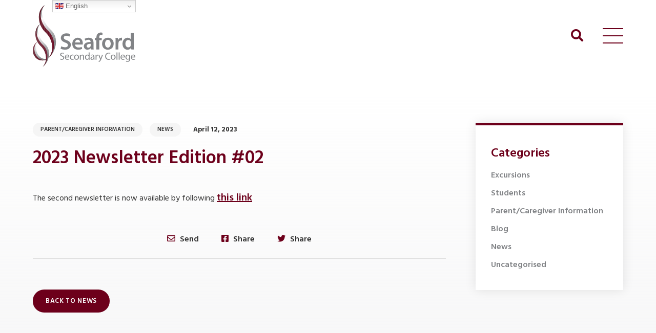

--- FILE ---
content_type: text/html; charset=UTF-8
request_url: https://www.seafordhs.sa.edu.au/news/2023-newsletter-edition-02/
body_size: 10841
content:


<!doctype html>
<!--[if lt IE 7]> <html class="no-js ie6 oldie" lang="en"> <![endif]-->
<!--[if IE 7]>    <html class="no-js ie7 oldie" lang="en"> <![endif]-->
<!--[if IE 8]>    <html class="no-js ie8 oldie" lang="en"> <![endif]-->
<!--[if IE 9]>    <html class="no-js ie9" lang="en"> <![endif]-->
<!--[if gt IE 9]><!--> <html class="no-js" lang="en"> <!--<![endif]-->

	<head>

		<meta charset="UTF-8">
		<meta http-equiv="X-UA-Compatible" content="IE=edge,chrome=1">
		<meta name="viewport" content="width=device-width, initial-scale=1">

		<link rel="preconnect" href="https://fonts.googleapis.com">
		<link rel="preconnect" href="https://fonts.gstatic.com" crossorigin>

		<title>2023 Newsletter Edition #02 - Seaford Secondary College</title>
<meta name="description" content="The second newsletter is now available by following this link">
<meta name="robots" content="index, follow, max-snippet:-1, max-image-preview:large, max-video-preview:-1">
<link rel="canonical" href="https://www.seafordhs.sa.edu.au/news/2023-newsletter-edition-02/">
<meta property="og:url" content="https://www.seafordhs.sa.edu.au/news/2023-newsletter-edition-02/">
<meta property="og:site_name" content="Seaford Secondary College">
<meta property="og:locale" content="en_AU">
<meta property="og:type" content="article">
<meta property="article:author" content="">
<meta property="article:publisher" content="">
<meta property="article:section" content="Parent/Caregiver Information">
<meta property="og:title" content="2023 Newsletter Edition #02 - Seaford Secondary College">
<meta property="og:description" content="The second newsletter is now available by following this link">
<meta property="fb:pages" content="">
<meta property="fb:admins" content="">
<meta property="fb:app_id" content="">
<meta name="twitter:card" content="summary">
<meta name="twitter:site" content="">
<meta name="twitter:creator" content="">
<meta name="twitter:title" content="2023 Newsletter Edition #02 - Seaford Secondary College">
<meta name="twitter:description" content="The second newsletter is now available by following this link">
<link rel='dns-prefetch' href='//cdnjs.cloudflare.com' />
<link rel='dns-prefetch' href='//cdn.jsdelivr.net' />
<link rel='dns-prefetch' href='//fonts.googleapis.com' />
<link rel="alternate" type="application/rss+xml" title="Seaford Secondary College &raquo; 2023 Newsletter Edition #02 Comments Feed" href="https://www.seafordhs.sa.edu.au/news/2023-newsletter-edition-02/feed/" />
<link rel="alternate" title="oEmbed (JSON)" type="application/json+oembed" href="https://www.seafordhs.sa.edu.au/wp-json/oembed/1.0/embed?url=https%3A%2F%2Fwww.seafordhs.sa.edu.au%2Fnews%2F2023-newsletter-edition-02%2F" />
<link rel="alternate" title="oEmbed (XML)" type="text/xml+oembed" href="https://www.seafordhs.sa.edu.au/wp-json/oembed/1.0/embed?url=https%3A%2F%2Fwww.seafordhs.sa.edu.au%2Fnews%2F2023-newsletter-edition-02%2F&#038;format=xml" />
<style id='wp-img-auto-sizes-contain-inline-css' type='text/css'>
img:is([sizes=auto i],[sizes^="auto," i]){contain-intrinsic-size:3000px 1500px}
/*# sourceURL=wp-img-auto-sizes-contain-inline-css */
</style>

<link rel='stylesheet' id='tribe-events-pro-mini-calendar-block-styles-css' href='https://www.seafordhs.sa.edu.au/wp-content/plugins/events-calendar-pro/build/css/tribe-events-pro-mini-calendar-block.css?ver=7.7.11' type='text/css' media='all' />
<style id='wp-emoji-styles-inline-css' type='text/css'>

	img.wp-smiley, img.emoji {
		display: inline !important;
		border: none !important;
		box-shadow: none !important;
		height: 1em !important;
		width: 1em !important;
		margin: 0 0.07em !important;
		vertical-align: -0.1em !important;
		background: none !important;
		padding: 0 !important;
	}
/*# sourceURL=wp-emoji-styles-inline-css */
</style>
<link rel='stylesheet' id='wp-block-library-css' href='https://www.seafordhs.sa.edu.au/wp-includes/css/dist/block-library/style.min.css?ver=6.9' type='text/css' media='all' />
<style id='global-styles-inline-css' type='text/css'>
:root{--wp--preset--aspect-ratio--square: 1;--wp--preset--aspect-ratio--4-3: 4/3;--wp--preset--aspect-ratio--3-4: 3/4;--wp--preset--aspect-ratio--3-2: 3/2;--wp--preset--aspect-ratio--2-3: 2/3;--wp--preset--aspect-ratio--16-9: 16/9;--wp--preset--aspect-ratio--9-16: 9/16;--wp--preset--color--black: #000000;--wp--preset--color--cyan-bluish-gray: #abb8c3;--wp--preset--color--white: #ffffff;--wp--preset--color--pale-pink: #f78da7;--wp--preset--color--vivid-red: #cf2e2e;--wp--preset--color--luminous-vivid-orange: #ff6900;--wp--preset--color--luminous-vivid-amber: #fcb900;--wp--preset--color--light-green-cyan: #7bdcb5;--wp--preset--color--vivid-green-cyan: #00d084;--wp--preset--color--pale-cyan-blue: #8ed1fc;--wp--preset--color--vivid-cyan-blue: #0693e3;--wp--preset--color--vivid-purple: #9b51e0;--wp--preset--gradient--vivid-cyan-blue-to-vivid-purple: linear-gradient(135deg,rgb(6,147,227) 0%,rgb(155,81,224) 100%);--wp--preset--gradient--light-green-cyan-to-vivid-green-cyan: linear-gradient(135deg,rgb(122,220,180) 0%,rgb(0,208,130) 100%);--wp--preset--gradient--luminous-vivid-amber-to-luminous-vivid-orange: linear-gradient(135deg,rgb(252,185,0) 0%,rgb(255,105,0) 100%);--wp--preset--gradient--luminous-vivid-orange-to-vivid-red: linear-gradient(135deg,rgb(255,105,0) 0%,rgb(207,46,46) 100%);--wp--preset--gradient--very-light-gray-to-cyan-bluish-gray: linear-gradient(135deg,rgb(238,238,238) 0%,rgb(169,184,195) 100%);--wp--preset--gradient--cool-to-warm-spectrum: linear-gradient(135deg,rgb(74,234,220) 0%,rgb(151,120,209) 20%,rgb(207,42,186) 40%,rgb(238,44,130) 60%,rgb(251,105,98) 80%,rgb(254,248,76) 100%);--wp--preset--gradient--blush-light-purple: linear-gradient(135deg,rgb(255,206,236) 0%,rgb(152,150,240) 100%);--wp--preset--gradient--blush-bordeaux: linear-gradient(135deg,rgb(254,205,165) 0%,rgb(254,45,45) 50%,rgb(107,0,62) 100%);--wp--preset--gradient--luminous-dusk: linear-gradient(135deg,rgb(255,203,112) 0%,rgb(199,81,192) 50%,rgb(65,88,208) 100%);--wp--preset--gradient--pale-ocean: linear-gradient(135deg,rgb(255,245,203) 0%,rgb(182,227,212) 50%,rgb(51,167,181) 100%);--wp--preset--gradient--electric-grass: linear-gradient(135deg,rgb(202,248,128) 0%,rgb(113,206,126) 100%);--wp--preset--gradient--midnight: linear-gradient(135deg,rgb(2,3,129) 0%,rgb(40,116,252) 100%);--wp--preset--font-size--small: 13px;--wp--preset--font-size--medium: 20px;--wp--preset--font-size--large: 36px;--wp--preset--font-size--x-large: 42px;--wp--preset--spacing--20: 0.44rem;--wp--preset--spacing--30: 0.67rem;--wp--preset--spacing--40: 1rem;--wp--preset--spacing--50: 1.5rem;--wp--preset--spacing--60: 2.25rem;--wp--preset--spacing--70: 3.38rem;--wp--preset--spacing--80: 5.06rem;--wp--preset--shadow--natural: 6px 6px 9px rgba(0, 0, 0, 0.2);--wp--preset--shadow--deep: 12px 12px 50px rgba(0, 0, 0, 0.4);--wp--preset--shadow--sharp: 6px 6px 0px rgba(0, 0, 0, 0.2);--wp--preset--shadow--outlined: 6px 6px 0px -3px rgb(255, 255, 255), 6px 6px rgb(0, 0, 0);--wp--preset--shadow--crisp: 6px 6px 0px rgb(0, 0, 0);}:where(.is-layout-flex){gap: 0.5em;}:where(.is-layout-grid){gap: 0.5em;}body .is-layout-flex{display: flex;}.is-layout-flex{flex-wrap: wrap;align-items: center;}.is-layout-flex > :is(*, div){margin: 0;}body .is-layout-grid{display: grid;}.is-layout-grid > :is(*, div){margin: 0;}:where(.wp-block-columns.is-layout-flex){gap: 2em;}:where(.wp-block-columns.is-layout-grid){gap: 2em;}:where(.wp-block-post-template.is-layout-flex){gap: 1.25em;}:where(.wp-block-post-template.is-layout-grid){gap: 1.25em;}.has-black-color{color: var(--wp--preset--color--black) !important;}.has-cyan-bluish-gray-color{color: var(--wp--preset--color--cyan-bluish-gray) !important;}.has-white-color{color: var(--wp--preset--color--white) !important;}.has-pale-pink-color{color: var(--wp--preset--color--pale-pink) !important;}.has-vivid-red-color{color: var(--wp--preset--color--vivid-red) !important;}.has-luminous-vivid-orange-color{color: var(--wp--preset--color--luminous-vivid-orange) !important;}.has-luminous-vivid-amber-color{color: var(--wp--preset--color--luminous-vivid-amber) !important;}.has-light-green-cyan-color{color: var(--wp--preset--color--light-green-cyan) !important;}.has-vivid-green-cyan-color{color: var(--wp--preset--color--vivid-green-cyan) !important;}.has-pale-cyan-blue-color{color: var(--wp--preset--color--pale-cyan-blue) !important;}.has-vivid-cyan-blue-color{color: var(--wp--preset--color--vivid-cyan-blue) !important;}.has-vivid-purple-color{color: var(--wp--preset--color--vivid-purple) !important;}.has-black-background-color{background-color: var(--wp--preset--color--black) !important;}.has-cyan-bluish-gray-background-color{background-color: var(--wp--preset--color--cyan-bluish-gray) !important;}.has-white-background-color{background-color: var(--wp--preset--color--white) !important;}.has-pale-pink-background-color{background-color: var(--wp--preset--color--pale-pink) !important;}.has-vivid-red-background-color{background-color: var(--wp--preset--color--vivid-red) !important;}.has-luminous-vivid-orange-background-color{background-color: var(--wp--preset--color--luminous-vivid-orange) !important;}.has-luminous-vivid-amber-background-color{background-color: var(--wp--preset--color--luminous-vivid-amber) !important;}.has-light-green-cyan-background-color{background-color: var(--wp--preset--color--light-green-cyan) !important;}.has-vivid-green-cyan-background-color{background-color: var(--wp--preset--color--vivid-green-cyan) !important;}.has-pale-cyan-blue-background-color{background-color: var(--wp--preset--color--pale-cyan-blue) !important;}.has-vivid-cyan-blue-background-color{background-color: var(--wp--preset--color--vivid-cyan-blue) !important;}.has-vivid-purple-background-color{background-color: var(--wp--preset--color--vivid-purple) !important;}.has-black-border-color{border-color: var(--wp--preset--color--black) !important;}.has-cyan-bluish-gray-border-color{border-color: var(--wp--preset--color--cyan-bluish-gray) !important;}.has-white-border-color{border-color: var(--wp--preset--color--white) !important;}.has-pale-pink-border-color{border-color: var(--wp--preset--color--pale-pink) !important;}.has-vivid-red-border-color{border-color: var(--wp--preset--color--vivid-red) !important;}.has-luminous-vivid-orange-border-color{border-color: var(--wp--preset--color--luminous-vivid-orange) !important;}.has-luminous-vivid-amber-border-color{border-color: var(--wp--preset--color--luminous-vivid-amber) !important;}.has-light-green-cyan-border-color{border-color: var(--wp--preset--color--light-green-cyan) !important;}.has-vivid-green-cyan-border-color{border-color: var(--wp--preset--color--vivid-green-cyan) !important;}.has-pale-cyan-blue-border-color{border-color: var(--wp--preset--color--pale-cyan-blue) !important;}.has-vivid-cyan-blue-border-color{border-color: var(--wp--preset--color--vivid-cyan-blue) !important;}.has-vivid-purple-border-color{border-color: var(--wp--preset--color--vivid-purple) !important;}.has-vivid-cyan-blue-to-vivid-purple-gradient-background{background: var(--wp--preset--gradient--vivid-cyan-blue-to-vivid-purple) !important;}.has-light-green-cyan-to-vivid-green-cyan-gradient-background{background: var(--wp--preset--gradient--light-green-cyan-to-vivid-green-cyan) !important;}.has-luminous-vivid-amber-to-luminous-vivid-orange-gradient-background{background: var(--wp--preset--gradient--luminous-vivid-amber-to-luminous-vivid-orange) !important;}.has-luminous-vivid-orange-to-vivid-red-gradient-background{background: var(--wp--preset--gradient--luminous-vivid-orange-to-vivid-red) !important;}.has-very-light-gray-to-cyan-bluish-gray-gradient-background{background: var(--wp--preset--gradient--very-light-gray-to-cyan-bluish-gray) !important;}.has-cool-to-warm-spectrum-gradient-background{background: var(--wp--preset--gradient--cool-to-warm-spectrum) !important;}.has-blush-light-purple-gradient-background{background: var(--wp--preset--gradient--blush-light-purple) !important;}.has-blush-bordeaux-gradient-background{background: var(--wp--preset--gradient--blush-bordeaux) !important;}.has-luminous-dusk-gradient-background{background: var(--wp--preset--gradient--luminous-dusk) !important;}.has-pale-ocean-gradient-background{background: var(--wp--preset--gradient--pale-ocean) !important;}.has-electric-grass-gradient-background{background: var(--wp--preset--gradient--electric-grass) !important;}.has-midnight-gradient-background{background: var(--wp--preset--gradient--midnight) !important;}.has-small-font-size{font-size: var(--wp--preset--font-size--small) !important;}.has-medium-font-size{font-size: var(--wp--preset--font-size--medium) !important;}.has-large-font-size{font-size: var(--wp--preset--font-size--large) !important;}.has-x-large-font-size{font-size: var(--wp--preset--font-size--x-large) !important;}
/*# sourceURL=global-styles-inline-css */
</style>

<style id='classic-theme-styles-inline-css' type='text/css'>
/*! This file is auto-generated */
.wp-block-button__link{color:#fff;background-color:#32373c;border-radius:9999px;box-shadow:none;text-decoration:none;padding:calc(.667em + 2px) calc(1.333em + 2px);font-size:1.125em}.wp-block-file__button{background:#32373c;color:#fff;text-decoration:none}
/*# sourceURL=/wp-includes/css/classic-themes.min.css */
</style>
<link rel='stylesheet' id='cff-css' href='https://www.seafordhs.sa.edu.au/wp-content/plugins/custom-facebook-feed-pro/assets/css/cff-style.min.css?ver=4.7.4' type='text/css' media='all' />
<link rel='stylesheet' id='rpjc-theme-css' href='https://www.seafordhs.sa.edu.au/wp-content/themes/seafordsecondarycollege/style.css?ver=1' type='text/css' media='all' />
<link rel='stylesheet' id='theme-fonts-css' href='//fonts.googleapis.com/css2?family=Hind+Siliguri:wght@400;600;700&#038;display=swap' type='text/css' media='all' />
<link rel='stylesheet' id='font-awesome-css' href='//cdnjs.cloudflare.com/ajax/libs/font-awesome/5.14.0/css/all.min.css?ver=6.9' type='text/css' media='all' />
<link rel='stylesheet' id='splide-css' href='//cdn.jsdelivr.net/npm/@splidejs/splide@2.4.21/dist/css/splide.min.css?ver=6.9' type='text/css' media='all' />
<script type="text/javascript" src="//cdnjs.cloudflare.com/ajax/libs/jquery/2.2.4/jquery.min.js?ver=2.2.4" id="jquery-js"></script>
<script type="text/javascript" src="//cdnjs.cloudflare.com/ajax/libs/modernizr/2.8.3/modernizr.min.js?ver=2.8.3" id="modernizr-js"></script>
<link rel="https://api.w.org/" href="https://www.seafordhs.sa.edu.au/wp-json/" /><link rel="alternate" title="JSON" type="application/json" href="https://www.seafordhs.sa.edu.au/wp-json/wp/v2/posts/1746" /><link rel='shortlink' href='https://www.seafordhs.sa.edu.au/?p=1746' />
<!-- Custom Facebook Feed JS vars -->
<script type="text/javascript">
var cffsiteurl = "https://www.seafordhs.sa.edu.au/wp-content/plugins";
var cffajaxurl = "https://www.seafordhs.sa.edu.au/wp-admin/admin-ajax.php";


var cfflinkhashtags = "false";
</script>
<meta name="tec-api-version" content="v1"><meta name="tec-api-origin" content="https://www.seafordhs.sa.edu.au"><link rel="alternate" href="https://www.seafordhs.sa.edu.au/wp-json/tribe/events/v1/" /><link rel="icon" href="https://www.seafordhs.sa.edu.au/wp-content/uploads/2021/10/cropped-favicon-32x32.png" sizes="32x32" />
<link rel="icon" href="https://www.seafordhs.sa.edu.au/wp-content/uploads/2021/10/cropped-favicon-192x192.png" sizes="192x192" />
<link rel="apple-touch-icon" href="https://www.seafordhs.sa.edu.au/wp-content/uploads/2021/10/cropped-favicon-180x180.png" />
<meta name="msapplication-TileImage" content="https://www.seafordhs.sa.edu.au/wp-content/uploads/2021/10/cropped-favicon-270x270.png" />

<script async src='https://www.googletagmanager.com/gtag/js?id=G-MF3EC1XPQG'></script><script>
window.dataLayer = window.dataLayer || [];
function gtag(){dataLayer.push(arguments);}gtag('js', new Date());
gtag('set', 'cookie_domain', 'auto');
gtag('set', 'cookie_flags', 'SameSite=None;Secure');

 gtag('config', 'G-MF3EC1XPQG' , {});

</script>

		<!--[if lt IE 9]>
			<script type="text/javascript" src="//cdnjs.cloudflare.com/ajax/libs/html5shiv/3.7.2/html5shiv.min.js"></script>
			<script type="text/javascript" src="//cdnjs.cloudflare.com/ajax/libs/selectivizr/1.0.2/selectivizr-min.js"></script>
			<script type="text/javascript" src="//cdnjs.cloudflare.com/ajax/libs/respond.js/1.4.2/respond.js"></script>
		<![endif]-->

	</head>

	<body class="wp-singular post-template-default single single-post postid-1746 single-format-standard wp-theme-seafordsecondarycollege tribe-no-js">

		
		<div id="wrapper" class="wrapper-header-c">

			
<div id="nav-panel">

	<div class="inner">

		<div>

			<div class="header-buttons"><ul id="menu-header-buttons" class="menu"><li id="menu-item-745" class="menu-item menu-item-type-custom menu-item-object-custom menu-item-745"><a href="https://www.seafordhs.sa.edu.au/events/">Events</a></li>
<li id="menu-item-743" class="menu-item menu-item-type-custom menu-item-object-custom menu-item-743"><a target="_blank" href="https://seafordhs.daymap.net">Daymap</a></li>
<li id="menu-item-750" class="menu-item menu-item-type-post_type menu-item-object-page menu-item-750"><a href="https://www.seafordhs.sa.edu.au/portal/daymap-parent/">Daymap Parent Portal</a></li>
<li id="menu-item-293" class="menu-item menu-item-type-custom menu-item-object-custom menu-item-293"><a target="_blank" href="https://www.bpoint.com.au/payments/SeafordSecondaryCollege/">Online Payments</a></li>
<li id="menu-item-757" class="menu-item menu-item-type-post_type menu-item-object-page menu-item-757"><a href="https://www.seafordhs.sa.edu.au/book-a-principals-tour/">Book a Principal’s Tour</a></li>
</ul></div>
			<nav>

				<div class="container">

					<ul id="main-menu" class="menu"><li id="menu-item-715" class="menu-item menu-item-type-post_type menu-item-object-page menu-item-has-children menu-item-715"><div class="menu-item-inner"><a href="https://www.seafordhs.sa.edu.au/our-school/principals-welcome/">Our School</a>
<ul class="sub-menu">
	<li id="menu-item-256" class="menu-item menu-item-type-post_type menu-item-object-page menu-item-256"><div class="menu-item-inner"><a href="https://www.seafordhs.sa.edu.au/our-school/principals-welcome/">Principal’s Welcome</a></div></li>
	<li id="menu-item-257" class="menu-item menu-item-type-post_type menu-item-object-page menu-item-257"><div class="menu-item-inner"><a href="https://www.seafordhs.sa.edu.au/our-school/facilities/">Facilities</a></div></li>
	<li id="menu-item-258" class="menu-item menu-item-type-post_type menu-item-object-page menu-item-258"><div class="menu-item-inner"><a href="https://www.seafordhs.sa.edu.au/our-school/publications-policies/">Publications &#038; Policies</a></div></li>
	<li id="menu-item-259" class="menu-item menu-item-type-post_type menu-item-object-page menu-item-259"><div class="menu-item-inner"><a href="https://www.seafordhs.sa.edu.au/our-school/community/">Community</a></div></li>
	<li id="menu-item-260" class="menu-item menu-item-type-post_type menu-item-object-page menu-item-260"><div class="menu-item-inner"><a href="https://www.seafordhs.sa.edu.au/our-school/enrolment/">Enrolment</a></div></li>
	<li id="menu-item-261" class="menu-item menu-item-type-post_type menu-item-object-page menu-item-261"><div class="menu-item-inner"><a href="https://www.seafordhs.sa.edu.au/our-school/information-technology/">Information Technology</a></div></li>
	<li id="menu-item-262" class="menu-item menu-item-type-post_type menu-item-object-page menu-item-262"><div class="menu-item-inner"><a href="https://www.seafordhs.sa.edu.au/our-school/seaford-library/">Seaford Library</a></div></li>
	<li id="menu-item-263" class="menu-item menu-item-type-custom menu-item-object-custom menu-item-263"><div class="menu-item-inner"><a href="https://www.seafordhs.sa.edu.au/events/">Events</a></div></li>
</ul>
</div></li>
<li id="menu-item-264" class="menu-item menu-item-type-post_type menu-item-object-page menu-item-has-children menu-item-264"><div class="menu-item-inner"><a href="https://www.seafordhs.sa.edu.au/international/">International</a>
<ul class="sub-menu">
	<li id="menu-item-613" class="menu-item menu-item-type-custom menu-item-object-custom menu-item-613"><div class="menu-item-inner"><a href="https://www.seafordhs.sa.edu.au/international/#aquatics-and-cultural-trips">Aquatics and Cultural Trips</a></div></li>
	<li id="menu-item-614" class="menu-item menu-item-type-custom menu-item-object-custom menu-item-614"><div class="menu-item-inner"><a href="https://www.seafordhs.sa.edu.au/international/#international-enrolment-procedures">International Enrolment Procedures</a></div></li>
	<li id="menu-item-615" class="menu-item menu-item-type-custom menu-item-object-custom menu-item-615"><div class="menu-item-inner"><a href="https://www.seafordhs.sa.edu.au/international/#high-school-graduate-program">High School Graduate Program</a></div></li>
	<li id="menu-item-616" class="menu-item menu-item-type-custom menu-item-object-custom menu-item-616"><div class="menu-item-inner"><a href="https://www.seafordhs.sa.edu.au/international/#high-school-study-abroad-program">High School Study Abroad Program</a></div></li>
	<li id="menu-item-617" class="menu-item menu-item-type-custom menu-item-object-custom menu-item-617"><div class="menu-item-inner"><a href="https://www.seafordhs.sa.edu.au/international/#homestay-information">Homestay Information</a></div></li>
	<li id="menu-item-619" class="menu-item menu-item-type-custom menu-item-object-custom menu-item-619"><div class="menu-item-inner"><a href="https://www.seafordhs.sa.edu.au/international/#study-tours">Study Tours</a></div></li>
</ul>
</div></li>
<li id="menu-item-306" class="menu-image menu-item menu-item-type-custom menu-item-object-custom menu-item-306"><div class="menu-item-inner"><a href="#"><div class="image" style="background-image: url(https://www.seafordhs.sa.edu.au/wp-content/uploads/2025/02/Seaford-Secondary-School-0256-scaled.jpg);"></div></a></div></li>
<li id="menu-item-623" class="menu-item menu-item-type-post_type menu-item-object-page menu-item-has-children menu-item-623"><div class="menu-item-inner"><a href="https://www.seafordhs.sa.edu.au/learning/">Learning</a>
<ul class="sub-menu">
	<li id="menu-item-679" class="menu-item menu-item-type-post_type menu-item-object-page menu-item-679"><div class="menu-item-inner"><a href="https://www.seafordhs.sa.edu.au/learning/curriculum/">Curriculum</a></div></li>
	<li id="menu-item-277" class="menu-item menu-item-type-post_type menu-item-object-page menu-item-has-children menu-item-277"><div class="menu-item-inner"><a href="https://www.seafordhs.sa.edu.au/learning/co-curricular/">Co-Curricular</a>
	<ul class="sub-menu">
		<li id="menu-item-278" class="menu-item menu-item-type-post_type menu-item-object-page menu-item-278"><div class="menu-item-inner"><a href="https://www.seafordhs.sa.edu.au/learning/co-curricular/student-leadership/">Student Leadership</a></div></li>
		<li id="menu-item-279" class="menu-item menu-item-type-post_type menu-item-object-page menu-item-279"><div class="menu-item-inner"><a href="https://www.seafordhs.sa.edu.au/learning/co-curricular/sports/">Sports</a></div></li>
		<li id="menu-item-280" class="menu-item menu-item-type-post_type menu-item-object-page menu-item-280"><div class="menu-item-inner"><a href="https://www.seafordhs.sa.edu.au/learning/co-curricular/the-arts/">The Arts</a></div></li>
	</ul>
</div></li>
</ul>
</div></li>
<li id="menu-item-282" class="menu-item menu-item-type-post_type menu-item-object-page menu-item-has-children menu-item-282"><div class="menu-item-inner"><a href="https://www.seafordhs.sa.edu.au/portal/">Portal</a>
<ul class="sub-menu">
	<li id="menu-item-684" class="menu-item menu-item-type-custom menu-item-object-custom menu-item-684"><div class="menu-item-inner"><a href="https://sobs.com.au/pt3/parent.php?schoolid=746">SOBS [Parent] &#8211; Conference Booking</a></div></li>
	<li id="menu-item-686" class="menu-item menu-item-type-custom menu-item-object-custom menu-item-686"><div class="menu-item-inner"><a href="https://seafordhs.daymap.net">Daymap</a></div></li>
	<li id="menu-item-751" class="menu-item menu-item-type-post_type menu-item-object-page menu-item-751"><div class="menu-item-inner"><a href="https://www.seafordhs.sa.edu.au/portal/daymap-parent/">Daymap Parent Portal</a></div></li>
	<li id="menu-item-995" class="menu-item menu-item-type-custom menu-item-object-custom menu-item-995"><div class="menu-item-inner"><a target="_blank" rel="noopener" href="https://outlook.office.com/">Department for Education Email</a></div></li>
	<li id="menu-item-687" class="menu-item menu-item-type-custom menu-item-object-custom menu-item-687"><div class="menu-item-inner"><a href="https://www.seafordhs.sa.edu.au/wp-content/uploads/2025/07/Rorys-2025-Canteen-Menu.pdf">Canteen Menu</a></div></li>
	<li id="menu-item-688" class="menu-item menu-item-type-custom menu-item-object-custom menu-item-688"><div class="menu-item-inner"><a href="https://tinyurl.com/seafordhslibrary">Online Learning Resources: [Only 2 Clicks]</a></div></li>
	<li id="menu-item-996" class="menu-item menu-item-type-custom menu-item-object-custom menu-item-996"><div class="menu-item-inner"><a href="https://www.seafordhscareers.com/">Personal Learning Plan Portal</a></div></li>
	<li id="menu-item-689" class="menu-item menu-item-type-custom menu-item-object-custom menu-item-689"><div class="menu-item-inner"><a href="https://docs.google.com/presentation/d/13tJSuoirF_0nx0MYBRgDEO_r_toLozgd/edit?usp=sharing&#038;ouid=118370073082473678529&#038;rtpof=true&#038;sd=true">Transition Program</a></div></li>
	<li id="menu-item-690" class="menu-item menu-item-type-custom menu-item-object-custom menu-item-690"><div class="menu-item-inner"><a href="https://oars.acer.edu.au/seaford-6-12-school">PAT Testing</a></div></li>
	<li id="menu-item-692" class="menu-item menu-item-type-custom menu-item-object-custom menu-item-692"><div class="menu-item-inner"><a target="_blank" rel="noopener" href="https://helpdesk.seafordhs.sa.edu.au/helpdesk/WebObjects/Helpdesk.woa">ICT Service Desk (Internal Network)</a></div></li>
</ul>
</div></li>
<li id="menu-item-283" class="menu-item menu-item-type-post_type menu-item-object-page menu-item-has-children menu-item-283"><div class="menu-item-inner"><a href="https://www.seafordhs.sa.edu.au/subject-selection/">Subject Selection</a>
<ul class="sub-menu">
	<li id="menu-item-709" class="menu-item menu-item-type-custom menu-item-object-custom menu-item-709"><div class="menu-item-inner"><a target="_blank" rel="noopener" href="https://indd.adobe.com/view/41d56213-5d49-46dd-8ae5-0972ce734835">SATAC &#8211; Tertiary Entrance</a></div></li>
	<li id="menu-item-710" class="menu-item menu-item-type-custom menu-item-object-custom menu-item-710"><div class="menu-item-inner"><a target="_blank" rel="noopener" href="https://indd.adobe.com/view/36b35f6c-f351-4774-a76a-9017cbef1810">SATAC &#8211; Undergraduate Guide</a></div></li>
	<li id="menu-item-1321" class="menu-item menu-item-type-custom menu-item-object-custom menu-item-1321"><div class="menu-item-inner"><a target="_blank" rel="noopener" href="https://drive.google.com/file/d/1nj2hTtuoTXdxGs8Xi3PqsmRIKiWvH98q/view?usp=sharing">2026 SSC Curriculum Guide</a></div></li>
</ul>
</div></li>
<li id="menu-item-3445" class="menu-item menu-item-type-custom menu-item-object-custom menu-item-has-children menu-item-3445"><div class="menu-item-inner"><a target="_blank" rel="noopener" href="https://facebook.com/profile.php?id=61564032935537">News</a>
<ul class="sub-menu">
	<li id="menu-item-288" class="menu-item menu-item-type-post_type menu-item-object-page menu-item-288"><div class="menu-item-inner"><a href="https://www.seafordhs.sa.edu.au/news/newsletters/">Newsletters</a></div></li>
</ul>
</div></li>
<li id="menu-item-714" class="menu-item menu-item-type-post_type menu-item-object-page menu-item-has-children menu-item-714"><div class="menu-item-inner"><a href="https://www.seafordhs.sa.edu.au/contact/">Contact Us</a>
<ul class="sub-menu">
	<li id="menu-item-1101" class="menu-item menu-item-type-post_type menu-item-object-page menu-item-1101"><div class="menu-item-inner"><a href="https://www.seafordhs.sa.edu.au/contact/office-hours/">Office Hours</a></div></li>
</ul>
</div></li>
</ul>
				</div>

			</nav>

		</div>

	</div>

</div>

<header id="header-c" class="header">

	<div class="container wide">

		<div class="logo">

			<a href="https://www.seafordhs.sa.edu.au">
				<img src="https://www.seafordhs.sa.edu.au/wp-content/themes/seafordsecondarycollege/assets/img/logo.svg" width="200" alt="Seaford Secondary College" class="colour">
				<img src="https://www.seafordhs.sa.edu.au/wp-content/themes/seafordsecondarycollege/assets/img/logo_white.svg" width="200" alt="Seaford Secondary College" class="white">
			</a>

		</div>

		<div class="header-buttons"><ul id="menu-header-buttons-1" class="menu"><li class="menu-item menu-item-type-custom menu-item-object-custom menu-item-745"><a href="https://www.seafordhs.sa.edu.au/events/">Events</a></li>
<li class="menu-item menu-item-type-custom menu-item-object-custom menu-item-743"><a target="_blank" href="https://seafordhs.daymap.net">Daymap</a></li>
<li class="menu-item menu-item-type-post_type menu-item-object-page menu-item-750"><a href="https://www.seafordhs.sa.edu.au/portal/daymap-parent/">Daymap Parent Portal</a></li>
<li class="menu-item menu-item-type-custom menu-item-object-custom menu-item-293"><a target="_blank" href="https://www.bpoint.com.au/payments/SeafordSecondaryCollege/">Online Payments</a></li>
<li class="menu-item menu-item-type-post_type menu-item-object-page menu-item-757"><a href="https://www.seafordhs.sa.edu.au/book-a-principals-tour/">Book a Principal’s Tour</a></li>
</ul></div>
		<div class="header-search">

			<a href="#" class="toggle-search"><i class="fas fa-search"></i></a>

			<form action="https://www.seafordhs.sa.edu.au" method="get">

				<input type="text" class="s" name="s" placeholder="Search..." autocomplete="off">

				<button type="submit"><span class="fas fa-search"></span></button>

			</form>

		</div>

		<div class="nav-icon">

			<div>

				<span></span>
				<span></span>
				<span></span>

			</div>

		</div>

	</div>

</header>

	<div class="page-sections">

		

<div class="main" id="main">

	<div class="container">

		<div class="content post-detail-a">

			<article class="post-1746 post type-post status-publish format-standard hentry category-parent-caregiver-information category-news" id="post-1746" itemscope="" itemtype="http://schema.org/BlogPosting">

				
				<header class="post-header">

					<div class="meta">

						<div class="category">

							<a href="https://www.seafordhs.sa.edu.au/category/parent-caregiver-information/" rel="category tag">Parent/Caregiver Information</a> <a href="https://www.seafordhs.sa.edu.au/category/news/" rel="category tag">News</a>
						</div>

						<time datetime="2023-04-12T09:34:42+09:30" class="post-date updated" itemprop="datePublished">April 12, 2023</time>

					</div>

					<h1 class="entry-title" itemprop="name headline">2023 Newsletter Edition #02</h1>

				</header>

				
				
					<p>The second newsletter is now available by following <a href="https://www.seafordhs.sa.edu.au/news/newsletters/"><span style="text-decoration: underline;"><strong><span style="font-size: 20px;">this link</span></strong></span></a></p>

				
				
				

<div class="post-share">

	<ul>
		<li><a href="mailto:?subject=2023 Newsletter Edition #02&body=https://www.seafordhs.sa.edu.au/news/2023-newsletter-edition-02/" target="_blank"><i class="far fa-envelope"></i> Send</a></li>
		<li><a href="http://www.facebook.com/sharer/sharer.php?u=https://www.seafordhs.sa.edu.au/news/2023-newsletter-edition-02/" target="_blank"><i class="fab fa-facebook-square"></i> Share</a></li>
		<li><a href="http://twitter.com/share?text=2023 Newsletter Edition #02&url=https://www.seafordhs.sa.edu.au/news/2023-newsletter-edition-02/" target="_blank"><i class="fab fa-twitter"></i> Share</a></li>
	</ul>

</div>

			</article>

			
				<div class="backtoblog">

					<a href="https://www.seafordhs.sa.edu.au/news/" class="btn">Back to News</a>

				</div>

			
		</div>

		
<div id="sidebar-blog" class="sidebar sidebar-a">

	<aside id="categories-2" class="widget widget_categories"><h3 class="widget-title">Categories</h3>
			<ul>
					<li class="cat-item cat-item-30"><a href="https://www.seafordhs.sa.edu.au/category/excursions/">Excursions</a>
</li>
	<li class="cat-item cat-item-22"><a href="https://www.seafordhs.sa.edu.au/category/students/">Students</a>
</li>
	<li class="cat-item cat-item-21"><a href="https://www.seafordhs.sa.edu.au/category/parent-caregiver-information/">Parent/Caregiver Information</a>
</li>
	<li class="cat-item cat-item-10"><a href="https://www.seafordhs.sa.edu.au/category/blog/">Blog</a>
</li>
	<li class="cat-item cat-item-11"><a href="https://www.seafordhs.sa.edu.au/category/news/">News</a>
</li>
	<li class="cat-item cat-item-1"><a href="https://www.seafordhs.sa.edu.au/category/uncategorised/">Uncategorised</a>
</li>
			</ul>

			</aside>
</div>

	</div>

</div>

		

		
	<section class="footer-logos">

		<div class="curve"></div>

		<div class="inner">

			<div class="container">

				<ul>

					
						
						<li>

							
								<a href="https://www.education.sa.gov.au/" target="_blank"><img width="250" height="52" src="https://www.seafordhs.sa.edu.au/wp-content/uploads/2021/10/sa-government-education-department.png" class="attachment-footer-logos size-footer-logos" alt="" decoding="async" srcset="https://www.seafordhs.sa.edu.au/wp-content/uploads/2021/10/sa-government-education-department.png 250w, https://www.seafordhs.sa.edu.au/wp-content/uploads/2021/10/sa-government-education-department-200x42.png 200w" sizes="(max-width: 250px) 100vw, 250px" /></a>

							
						</li>

					
						
						<li>

							
								<a href="https://www.sa.gov.au/" target="_blank"><img width="150" height="52" src="https://www.seafordhs.sa.edu.au/wp-content/uploads/2021/10/South-Australia-logo.png" class="attachment-footer-logos size-footer-logos" alt="" decoding="async" /></a>

							
						</li>

					
						
						<li>

							
								<a href="https://www.education.sa.gov.au/department/about-department/contact-department/feedback-and-complaints-about-school-or-preschool" target="_blank"><img width="90" height="60" src="https://www.seafordhs.sa.edu.au/wp-content/uploads/2021/10/feedback-and-complaints.png" class="attachment-footer-logos size-footer-logos" alt="" decoding="async" /></a>

							
						</li>

					
						
						<li>

							
								<a href="https://creativecommons.org.au/learn/licences/" target="_blank"><img width="70" height="70" src="https://www.seafordhs.sa.edu.au/wp-content/uploads/2021/10/1200px-Cc.logo_.circle.svg.png" class="attachment-footer-logos size-footer-logos" alt="" decoding="async" loading="lazy" /></a>

							
						</li>

					
						
						<li>

							
								<a href="https://smartcopying.edu.au/glossary/" target="_blank"><img width="100" height="40" src="https://www.seafordhs.sa.edu.au/wp-content/uploads/2021/12/neals.png" class="attachment-footer-logos size-footer-logos" alt="" decoding="async" loading="lazy" /></a>

							
						</li>

					
				</ul>

			</div>

		</div>

	</section>


	</div>


			
			

			
<footer id="footer-c" class="footer">

	<div class="footer-main">

		<div class="container">

			<div class="footer-col footer-1">

				<p>Department for Education trading as South Australian Government Schools – CRICOS No. 00018A</p>

				<nav class="menu-footer-1-container"><ul id="menu-footer-1" class="menu"><li id="menu-item-215" class="menu-item menu-item-type-custom menu-item-object-custom menu-item-215"><a target="_blank" href="https://www.australiancurriculum.edu.au/">Australian Curriculum</a></li>
<li id="menu-item-216" class="menu-item menu-item-type-custom menu-item-object-custom menu-item-216"><a target="_blank" href="https://www.sace.sa.edu.au/">SACE Board</a></li>
<li id="menu-item-217" class="menu-item menu-item-type-custom menu-item-object-custom menu-item-217"><a target="_blank" href="https://www.myschool.edu.au/">My School</a></li>
<li id="menu-item-826" class="menu-item menu-item-type-custom menu-item-object-custom menu-item-826"><a target="_blank" href="https://www.sa.gov.au/copyright">Copyright Statement</a></li>
<li id="menu-item-827" class="menu-item menu-item-type-custom menu-item-object-custom menu-item-827"><a target="_blank" href="https://www.sa.gov.au/disclaimer">Disclaimer</a></li>
<li id="menu-item-828" class="menu-item menu-item-type-custom menu-item-object-custom menu-item-828"><a target="_blank" href="https://www.sa.gov.au/privacy">Privacy Information</a></li>
</ul></nav>
			</div>

			<div class="footer-col footer-2">

				<h3 class="widget-title">Quick Links</h3>

				<nav class="menu-footer-2-container"><ul id="menu-footer-2" class="menu"><li id="menu-item-231" class="menu-item menu-item-type-post_type menu-item-object-page menu-item-home menu-item-231"><a href="https://www.seafordhs.sa.edu.au/">Home</a></li>
<li id="menu-item-238" class="menu-item menu-item-type-post_type menu-item-object-page menu-item-238"><a href="https://www.seafordhs.sa.edu.au/our-school/">Our School</a></li>
<li id="menu-item-235" class="menu-item menu-item-type-post_type menu-item-object-page menu-item-235"><a href="https://www.seafordhs.sa.edu.au/international/">International</a></li>
<li id="menu-item-237" class="menu-item menu-item-type-post_type menu-item-object-page menu-item-237"><a href="https://www.seafordhs.sa.edu.au/learning/">Learning</a></li>
<li id="menu-item-234" class="menu-item menu-item-type-post_type menu-item-object-page menu-item-234"><a href="https://www.seafordhs.sa.edu.au/portal/">Portal</a></li>
<li id="menu-item-233" class="menu-item menu-item-type-post_type menu-item-object-page menu-item-233"><a href="https://www.seafordhs.sa.edu.au/subject-selection/">Subject Selection</a></li>
<li id="menu-item-232" class="menu-item menu-item-type-post_type menu-item-object-page current_page_parent menu-item-232"><a href="https://www.seafordhs.sa.edu.au/news/">News</a></li>
<li id="menu-item-829" class="menu-item menu-item-type-post_type menu-item-object-page menu-item-829"><a href="https://www.seafordhs.sa.edu.au/contact/">Contact Us</a></li>
</ul></nav>
			</div>

			<div class="footer-col footer-3">

				
					<h3 class="widget-title">Contact Us</h3>

					<p><strong>Seaford Secondary College</strong><br />
Lynton Terrace, Seaford SA 5169</p>
<p>Phone <a href="tel:+61883275200">+61 8 8327 5200</a><br />
Fax +61 8 8327 5244<br />
Email <a href="mailto:dl.0641.info@schools.sa.edu.au">dl.0641.info@schools.sa.edu.au</a></p>
<p>For student absences: <a href="mailto:dl.0641.studentservices@schools.sa.edu.au">dl.0641.studentservices@schools.sa.edu.au</a></p>

				
			</div>

			<div class="footer-col footer-4">

				<img src="https://www.seafordhs.sa.edu.au/wp-content/themes/seafordsecondarycollege/assets/img/logo_footer.svg" width="180" alt="">

			</div>

		</div>

	</div>

	<div class="footer-bottom">

		<div class="container">

			<div class="footer-l">&copy; 2026 Seaford Secondary College</div>

			<div class="footer-r">

				<div class="copyright"><a href="http://www.argondesign.com.au" target="_blank">Website by Argon</a></div>

			</div>

		</div>

	</div>

</footer>

		</div> <!-- END wrapper -->

		
<div class="site-search">

	<div class="container">

		
<div class="searchform">

	<form action="https://www.seafordhs.sa.edu.au" method="get">

		<input type="text" class="s" name="s" placeholder="Search..." autocomplete="off">

		<button type="submit"><span class="fas fa-search"></span></button>

	</form>

</div>

	</div>

	<div class="site-search-close">

		<span></span>
		<span></span>

	</div>

</div>
		<div style="display: none;">

	
</div>
		<script type="speculationrules">
{"prefetch":[{"source":"document","where":{"and":[{"href_matches":"/*"},{"not":{"href_matches":["/wp-*.php","/wp-admin/*","/wp-content/uploads/*","/wp-content/*","/wp-content/plugins/*","/wp-content/themes/seafordsecondarycollege/*","/*\\?(.+)"]}},{"not":{"selector_matches":"a[rel~=\"nofollow\"]"}},{"not":{"selector_matches":".no-prefetch, .no-prefetch a"}}]},"eagerness":"conservative"}]}
</script>
<div class="gtranslate_wrapper" id="gt-wrapper-80000904"></div>		<script>
		( function ( body ) {
			'use strict';
			body.className = body.className.replace( /\btribe-no-js\b/, 'tribe-js' );
		} )( document.body );
		</script>
		<script> /* <![CDATA[ */var tribe_l10n_datatables = {"aria":{"sort_ascending":": activate to sort column ascending","sort_descending":": activate to sort column descending"},"length_menu":"Show _MENU_ entries","empty_table":"No data available in table","info":"Showing _START_ to _END_ of _TOTAL_ entries","info_empty":"Showing 0 to 0 of 0 entries","info_filtered":"(filtered from _MAX_ total entries)","zero_records":"No matching records found","search":"Search:","all_selected_text":"All items on this page were selected. ","select_all_link":"Select all pages","clear_selection":"Clear Selection.","pagination":{"all":"All","next":"Next","previous":"Previous"},"select":{"rows":{"0":"","_":": Selected %d rows","1":": Selected 1 row"}},"datepicker":{"dayNames":["Sunday","Monday","Tuesday","Wednesday","Thursday","Friday","Saturday"],"dayNamesShort":["Sun","Mon","Tue","Wed","Thu","Fri","Sat"],"dayNamesMin":["S","M","T","W","T","F","S"],"monthNames":["January","February","March","April","May","June","July","August","September","October","November","December"],"monthNamesShort":["January","February","March","April","May","June","July","August","September","October","November","December"],"monthNamesMin":["Jan","Feb","Mar","Apr","May","Jun","Jul","Aug","Sep","Oct","Nov","Dec"],"nextText":"Next","prevText":"Prev","currentText":"Today","closeText":"Done","today":"Today","clear":"Clear"}};/* ]]> */ </script><script type="text/javascript" src="https://www.seafordhs.sa.edu.au/wp-content/plugins/the-events-calendar/common/build/js/user-agent.js?ver=da75d0bdea6dde3898df" id="tec-user-agent-js"></script>
<script type="text/javascript" id="cffscripts-js-extra">
/* <![CDATA[ */
var cffOptions = {"placeholder":"https://www.seafordhs.sa.edu.au/wp-content/plugins/custom-facebook-feed-pro/assets/img/placeholder.png","resized_url":"https://www.seafordhs.sa.edu.au/wp-content/uploads/sb-facebook-feed-images/","nonce":"3614ef4ec0"};
//# sourceURL=cffscripts-js-extra
/* ]]> */
</script>
<script type="text/javascript" src="https://www.seafordhs.sa.edu.au/wp-content/plugins/custom-facebook-feed-pro/assets/js/cff-scripts.min.js?ver=4.7.4" id="cffscripts-js"></script>
<script type="text/javascript" src="//cdnjs.cloudflare.com/ajax/libs/js-cookie/2.1.4/js.cookie.min.js?ver=2.1.4" id="js-cookie-js"></script>
<script type="text/javascript" src="//cdnjs.cloudflare.com/ajax/libs/magnific-popup.js/1.1.0/jquery.magnific-popup.min.js?ver=1.1.0" id="magnific-popup-js"></script>
<script type="text/javascript" src="//cdn.jsdelivr.net/npm/@splidejs/splide@2.4.21/dist/js/splide.min.js?ver=6.9" id="splide-js"></script>
<script type="text/javascript" src="//cdnjs.cloudflare.com/ajax/libs/jquery.imagesloaded/4.1.4/imagesloaded.min.js?ver=4.1.4" id="images-loaded-js"></script>
<script type="text/javascript" src="https://www.seafordhs.sa.edu.au/wp-includes/js/imagesloaded.min.js?ver=5.0.0" id="imagesloaded-js"></script>
<script type="text/javascript" src="https://www.seafordhs.sa.edu.au/wp-includes/js/masonry.min.js?ver=4.2.2" id="masonry-js"></script>
<script type="text/javascript" src="//cdnjs.cloudflare.com/ajax/libs/pace/1.0.2/pace.min.js?ver=1.0.2" id="pace-js"></script>
<script type="text/javascript" src="//cdnjs.cloudflare.com/ajax/libs/fitvids/1.2.0/jquery.fitvids.js?ver=1.2.0" id="fitvids-js"></script>
<script type="text/javascript" src="https://www.seafordhs.sa.edu.au/wp-content/themes/seafordsecondarycollege/assets/js/scripts.min.js?ver=1.2" id="theme-misc-js"></script>
<script type="text/javascript" id="gt_widget_script_80000904-js-before">
/* <![CDATA[ */
window.gtranslateSettings = /* document.write */ window.gtranslateSettings || {};window.gtranslateSettings['80000904'] = {"default_language":"en","languages":["ar","zh-CN","nl","en","fr","de","id","it","ja","no","pt","es","vi"],"url_structure":"none","flag_style":"2d","flag_size":16,"wrapper_selector":"#gt-wrapper-80000904","alt_flags":[],"switcher_open_direction":"bottom","switcher_horizontal_position":"left","switcher_vertical_position":"top","switcher_text_color":"#666","switcher_arrow_color":"#666","switcher_border_color":"#ccc","switcher_background_color":"#fff","switcher_background_shadow_color":"#efefef","switcher_background_hover_color":"#fff","dropdown_text_color":"#000","dropdown_hover_color":"#fff","dropdown_background_color":"#eee","custom_css":"div.gt_float_switcher {\r\nfont-size: 13px;\r\n}\r\ndiv.gt_float_switcher img {\r\nwidth: 20px;\r\n}","flags_location":"\/wp-content\/plugins\/gtranslate\/flags\/"};
//# sourceURL=gt_widget_script_80000904-js-before
/* ]]> */
</script><script src="https://www.seafordhs.sa.edu.au/wp-content/plugins/gtranslate/js/dwf.js?ver=6.9" data-no-optimize="1" data-no-minify="1" data-gt-orig-url="/news/2023-newsletter-edition-02/" data-gt-orig-domain="www.seafordhs.sa.edu.au" data-gt-widget-id="80000904" defer></script><script id="wp-emoji-settings" type="application/json">
{"baseUrl":"https://s.w.org/images/core/emoji/17.0.2/72x72/","ext":".png","svgUrl":"https://s.w.org/images/core/emoji/17.0.2/svg/","svgExt":".svg","source":{"concatemoji":"https://www.seafordhs.sa.edu.au/wp-includes/js/wp-emoji-release.min.js?ver=6.9"}}
</script>
<script type="module">
/* <![CDATA[ */
/*! This file is auto-generated */
const a=JSON.parse(document.getElementById("wp-emoji-settings").textContent),o=(window._wpemojiSettings=a,"wpEmojiSettingsSupports"),s=["flag","emoji"];function i(e){try{var t={supportTests:e,timestamp:(new Date).valueOf()};sessionStorage.setItem(o,JSON.stringify(t))}catch(e){}}function c(e,t,n){e.clearRect(0,0,e.canvas.width,e.canvas.height),e.fillText(t,0,0);t=new Uint32Array(e.getImageData(0,0,e.canvas.width,e.canvas.height).data);e.clearRect(0,0,e.canvas.width,e.canvas.height),e.fillText(n,0,0);const a=new Uint32Array(e.getImageData(0,0,e.canvas.width,e.canvas.height).data);return t.every((e,t)=>e===a[t])}function p(e,t){e.clearRect(0,0,e.canvas.width,e.canvas.height),e.fillText(t,0,0);var n=e.getImageData(16,16,1,1);for(let e=0;e<n.data.length;e++)if(0!==n.data[e])return!1;return!0}function u(e,t,n,a){switch(t){case"flag":return n(e,"\ud83c\udff3\ufe0f\u200d\u26a7\ufe0f","\ud83c\udff3\ufe0f\u200b\u26a7\ufe0f")?!1:!n(e,"\ud83c\udde8\ud83c\uddf6","\ud83c\udde8\u200b\ud83c\uddf6")&&!n(e,"\ud83c\udff4\udb40\udc67\udb40\udc62\udb40\udc65\udb40\udc6e\udb40\udc67\udb40\udc7f","\ud83c\udff4\u200b\udb40\udc67\u200b\udb40\udc62\u200b\udb40\udc65\u200b\udb40\udc6e\u200b\udb40\udc67\u200b\udb40\udc7f");case"emoji":return!a(e,"\ud83e\u1fac8")}return!1}function f(e,t,n,a){let r;const o=(r="undefined"!=typeof WorkerGlobalScope&&self instanceof WorkerGlobalScope?new OffscreenCanvas(300,150):document.createElement("canvas")).getContext("2d",{willReadFrequently:!0}),s=(o.textBaseline="top",o.font="600 32px Arial",{});return e.forEach(e=>{s[e]=t(o,e,n,a)}),s}function r(e){var t=document.createElement("script");t.src=e,t.defer=!0,document.head.appendChild(t)}a.supports={everything:!0,everythingExceptFlag:!0},new Promise(t=>{let n=function(){try{var e=JSON.parse(sessionStorage.getItem(o));if("object"==typeof e&&"number"==typeof e.timestamp&&(new Date).valueOf()<e.timestamp+604800&&"object"==typeof e.supportTests)return e.supportTests}catch(e){}return null}();if(!n){if("undefined"!=typeof Worker&&"undefined"!=typeof OffscreenCanvas&&"undefined"!=typeof URL&&URL.createObjectURL&&"undefined"!=typeof Blob)try{var e="postMessage("+f.toString()+"("+[JSON.stringify(s),u.toString(),c.toString(),p.toString()].join(",")+"));",a=new Blob([e],{type:"text/javascript"});const r=new Worker(URL.createObjectURL(a),{name:"wpTestEmojiSupports"});return void(r.onmessage=e=>{i(n=e.data),r.terminate(),t(n)})}catch(e){}i(n=f(s,u,c,p))}t(n)}).then(e=>{for(const n in e)a.supports[n]=e[n],a.supports.everything=a.supports.everything&&a.supports[n],"flag"!==n&&(a.supports.everythingExceptFlag=a.supports.everythingExceptFlag&&a.supports[n]);var t;a.supports.everythingExceptFlag=a.supports.everythingExceptFlag&&!a.supports.flag,a.supports.everything||((t=a.source||{}).concatemoji?r(t.concatemoji):t.wpemoji&&t.twemoji&&(r(t.twemoji),r(t.wpemoji)))});
//# sourceURL=https://www.seafordhs.sa.edu.au/wp-includes/js/wp-emoji-loader.min.js
/* ]]> */
</script>

	</body>

</html>


<!-- Page supported by LiteSpeed Cache 7.6.2 on 2026-01-30 01:11:13 -->

--- FILE ---
content_type: text/css
request_url: https://www.seafordhs.sa.edu.au/wp-content/themes/seafordsecondarycollege/style.css?ver=1
body_size: 20608
content:
/*!
Theme Name:     Seaford Secondary College
Description:    
Author:         Argon Design
Author URI:     http://www.argondesign.com.au
Version:        1.0
*/html{font-family:sans-serif;line-height:1.15;-ms-text-size-adjust:100%;-webkit-text-size-adjust:100%}body{margin:0}article,aside,footer,header,nav,section{display:block}h1{font-size:2em;margin:0.67em 0}figcaption,figure,main{display:block}figure{margin:1em 40px}hr{box-sizing:content-box;height:0;overflow:visible}pre{font-family:monospace, monospace;font-size:1em}a{background-color:transparent;-webkit-text-decoration-skip:objects}a:active,a:hover{outline-width:0}abbr[title]{border-bottom:none;text-decoration:underline;text-decoration:underline dotted}b,strong{font-weight:inherit}b,strong{font-weight:bolder}code,kbd,samp{font-family:monospace, monospace;font-size:1em}dfn{font-style:italic}mark{background-color:#ff0;color:#000}small{font-size:80%}sub,sup{font-size:75%;line-height:0;position:relative;vertical-align:baseline}sub{bottom:-0.25em}sup{top:-0.5em}audio,video{display:inline-block}audio:not([controls]){display:none;height:0}img{border-style:none}svg:not(:root){overflow:hidden}button,input,optgroup,select,textarea{font-family:sans-serif;font-size:100%;line-height:1.15;margin:0}button,input{overflow:visible}button,select{text-transform:none}button,html [type="button"],[type="reset"],[type="submit"]{-webkit-appearance:button}button::-moz-focus-inner,[type="button"]::-moz-focus-inner,[type="reset"]::-moz-focus-inner,[type="submit"]::-moz-focus-inner{border-style:none;padding:0}button:-moz-focusring,[type="button"]:-moz-focusring,[type="reset"]:-moz-focusring,[type="submit"]:-moz-focusring{outline:1px dotted ButtonText}fieldset{border:1px solid #c0c0c0;margin:0 2px;padding:0.35em 0.625em 0.75em}legend{box-sizing:border-box;color:inherit;display:table;max-width:100%;padding:0;white-space:normal}progress{display:inline-block;vertical-align:baseline}textarea{overflow:auto}[type="checkbox"],[type="radio"]{box-sizing:border-box;padding:0}[type="number"]::-webkit-inner-spin-button,[type="number"]::-webkit-outer-spin-button{height:auto}[type="search"]{-webkit-appearance:textfield;outline-offset:-2px}[type="search"]::-webkit-search-cancel-button,[type="search"]::-webkit-search-decoration{-webkit-appearance:none}::-webkit-file-upload-button{-webkit-appearance:button;font:inherit}details,menu{display:block}summary{display:list-item}canvas{display:inline-block}template{display:none}[hidden]{display:none}::-moz-selection{background:#000;color:#FFF;text-shadow:none}::selection{background:#000;color:#FFF;text-shadow:none}a{color:#6D001B;text-decoration:none;transition:all 0.2s ease-in-out}a:hover{color:#B13A57;text-decoration:underline}a:focus{outline:none}h1,h2,h3,h4,h5,h6{margin:39px 0 26px;font-family:"Hind Siliguri",Helvetica,Arial,sans-serif;font-weight:600;color:#6D001B;line-height:1.2;text-rendering:optimizelegibility}h1:first-child,h2:first-child,h3:first-child,h4:first-child,h5:first-child,h6:first-child{margin-top:0}h1{font-size:36px}@media screen and (min-width: 320px){h1{font-size:calc(36px + 12 * ((100vw - 320px) / 880))}}@media screen and (min-width: 1200px){h1{font-size:48px}}h2{font-size:30px}@media screen and (min-width: 320px){h2{font-size:calc(30px + 6 * ((100vw - 320px) / 880))}}@media screen and (min-width: 1200px){h2{font-size:36px}}h3{font-size:24px}@media screen and (min-width: 320px){h3{font-size:calc(24px + 6 * ((100vw - 320px) / 880))}}@media screen and (min-width: 1200px){h3{font-size:30px}}h4{font-size:20px}@media screen and (min-width: 320px){h4{font-size:calc(20px + 4 * ((100vw - 320px) / 880))}}@media screen and (min-width: 1200px){h4{font-size:24px}}h5{font-size:16px}@media screen and (min-width: 320px){h5{font-size:calc(16px + 4 * ((100vw - 320px) / 880))}}@media screen and (min-width: 1200px){h5{font-size:20px}}h6{font-size:16px}.attention{margin:40px 0;font-size:20px;color:#6D001B}.attention:first-child{margin-top:0}p{margin:0 0 26px}ul{padding:0;margin:0 0 26px 26px}ul li{margin-bottom:10px}ul li ul{margin-top:10px}ol{padding:0;margin:0 0 26px 26px}ol li{margin-bottom:10px}ol li ol{margin-top:10px}strong{font-weight:600}em{font-style:italic}abbr{cursor:help}hr{height:0;margin:60px 0;border:0;border-top:1px solid #DDD;border-bottom:1px solid transparent}blockquote{padding:40px 0 14px 30px;margin:60px 0;background:none;border-left:10px solid #6D001B;font-style:normal;font-size:20px;color:#6D001B}blockquote footer,blockquote small,blockquote cite{display:block;margin:0 0 26px;font-weight:700;font-size:13px;font-style:normal;text-transform:uppercase}blockquote footer span,blockquote small span,blockquote cite span{font-weight:normal}@media (min-width: 768px){blockquote{padding:40px 0 14px 50px}}.wp-block-pullquote{padding:0;margin-left:0;margin-right:0;text-align:left}.wp-block-pullquote p{font-size:20px}address{display:block;margin-bottom:26px;font-style:normal}@font-face{font-family:"linea-arrows-10";src:url("assets/fonts/linea-arrows/linea-arrows-10.eot");src:url("assets/fonts/linea-arrows/linea-arrows-10.eot?#iefix") format("embedded-opentype"),url("assets/fonts/linea-arrows/linea-arrows-10.woff") format("woff"),url("assets/fonts/linea-arrows/linea-arrows-10.ttf") format("truetype"),url("assets/fonts/linea-arrows/linea-arrows-10.svg#linea-arrows-10") format("svg");font-weight:normal;font-style:normal}[data-icon]:before{font-family:"linea-arrows-10" !important;content:attr(data-icon);font-style:normal !important;font-weight:normal !important;font-variant:normal !important;text-transform:none !important;speak:none;line-height:1;-webkit-font-smoothing:antialiased;-moz-osx-font-smoothing:grayscale}[class^="icon-"]:before,[class*=" icon-"]:before{font-family:"linea-arrows-10" !important;font-style:normal !important;font-weight:normal !important;font-variant:normal !important;text-transform:none !important;speak:none;line-height:1;-webkit-font-smoothing:antialiased;-moz-osx-font-smoothing:grayscale}.icon-arrows-anticlockwise:before{content:"\e000"}.icon-arrows-anticlockwise-dashed:before{content:"\e001"}.icon-arrows-button-down:before{content:"\e002"}.icon-arrows-button-off:before{content:"\e003"}.icon-arrows-button-on:before{content:"\e004"}.icon-arrows-button-up:before{content:"\e005"}.icon-arrows-check:before{content:"\e006"}.icon-arrows-circle-check:before{content:"\e007"}.icon-arrows-circle-down:before{content:"\e008"}.icon-arrows-circle-downleft:before{content:"\e009"}.icon-arrows-circle-downright:before{content:"\e00a"}.icon-arrows-circle-left:before{content:"\e00b"}.icon-arrows-circle-minus:before{content:"\e00c"}.icon-arrows-circle-plus:before{content:"\e00d"}.icon-arrows-circle-remove:before{content:"\e00e"}.icon-arrows-circle-right:before{content:"\e00f"}.icon-arrows-circle-up:before{content:"\e010"}.icon-arrows-circle-upleft:before{content:"\e011"}.icon-arrows-circle-upright:before{content:"\e012"}.icon-arrows-clockwise:before{content:"\e013"}.icon-arrows-clockwise-dashed:before{content:"\e014"}.icon-arrows-compress:before{content:"\e015"}.icon-arrows-deny:before{content:"\e016"}.icon-arrows-diagonal:before{content:"\e017"}.icon-arrows-diagonal2:before{content:"\e018"}.icon-arrows-down:before{content:"\e019"}.icon-arrows-down-double:before{content:"\e01a"}.icon-arrows-downleft:before{content:"\e01b"}.icon-arrows-downright:before{content:"\e01c"}.icon-arrows-drag-down:before{content:"\e01d"}.icon-arrows-drag-down-dashed:before{content:"\e01e"}.icon-arrows-drag-horiz:before{content:"\e01f"}.icon-arrows-drag-left:before{content:"\e020"}.icon-arrows-drag-left-dashed:before{content:"\e021"}.icon-arrows-drag-right:before{content:"\e022"}.icon-arrows-drag-right-dashed:before{content:"\e023"}.icon-arrows-drag-up:before{content:"\e024"}.icon-arrows-drag-up-dashed:before{content:"\e025"}.icon-arrows-drag-vert:before{content:"\e026"}.icon-arrows-exclamation:before{content:"\e027"}.icon-arrows-expand:before{content:"\e028"}.icon-arrows-expand-diagonal1:before{content:"\e029"}.icon-arrows-expand-horizontal1:before{content:"\e02a"}.icon-arrows-expand-vertical1:before{content:"\e02b"}.icon-arrows-fit-horizontal:before{content:"\e02c"}.icon-arrows-fit-vertical:before{content:"\e02d"}.icon-arrows-glide:before{content:"\e02e"}.icon-arrows-glide-horizontal:before{content:"\e02f"}.icon-arrows-glide-vertical:before{content:"\e030"}.icon-arrows-hamburger1:before{content:"\e031"}.icon-arrows-hamburger-2:before{content:"\e032"}.icon-arrows-horizontal:before{content:"\e033"}.icon-arrows-info:before{content:"\e034"}.icon-arrows-keyboard-alt:before{content:"\e035"}.icon-arrows-keyboard-cmd:before{content:"\e036"}.icon-arrows-keyboard-delete:before{content:"\e037"}.icon-arrows-keyboard-down:before{content:"\e038"}.icon-arrows-keyboard-left:before{content:"\e039"}.icon-arrows-keyboard-return:before{content:"\e03a"}.icon-arrows-keyboard-right:before{content:"\e03b"}.icon-arrows-keyboard-shift:before{content:"\e03c"}.icon-arrows-keyboard-tab:before{content:"\e03d"}.icon-arrows-keyboard-up:before{content:"\e03e"}.icon-arrows-left:before{content:"\e03f"}.icon-arrows-left-double-32:before{content:"\e040"}.icon-arrows-minus:before{content:"\e041"}.icon-arrows-move:before{content:"\e042"}.icon-arrows-move2:before{content:"\e043"}.icon-arrows-move-bottom:before{content:"\e044"}.icon-arrows-move-left:before{content:"\e045"}.icon-arrows-move-right:before{content:"\e046"}.icon-arrows-move-top:before{content:"\e047"}.icon-arrows-plus:before{content:"\e048"}.icon-arrows-question:before{content:"\e049"}.icon-arrows-remove:before{content:"\e04a"}.icon-arrows-right:before{content:"\e04b"}.icon-arrows-right-double:before{content:"\e04c"}.icon-arrows-rotate:before{content:"\e04d"}.icon-arrows-rotate-anti:before{content:"\e04e"}.icon-arrows-rotate-anti-dashed:before{content:"\e04f"}.icon-arrows-rotate-dashed:before{content:"\e050"}.icon-arrows-shrink:before{content:"\e051"}.icon-arrows-shrink-diagonal1:before{content:"\e052"}.icon-arrows-shrink-diagonal2:before{content:"\e053"}.icon-arrows-shrink-horizonal2:before{content:"\e054"}.icon-arrows-shrink-horizontal1:before{content:"\e055"}.icon-arrows-shrink-vertical1:before{content:"\e056"}.icon-arrows-shrink-vertical2:before{content:"\e057"}.icon-arrows-sign-down:before{content:"\e058"}.icon-arrows-sign-left:before{content:"\e059"}.icon-arrows-sign-right:before{content:"\e05a"}.icon-arrows-sign-up:before{content:"\e05b"}.icon-arrows-slide-down1:before{content:"\e05c"}.icon-arrows-slide-down2:before{content:"\e05d"}.icon-arrows-slide-left1:before{content:"\e05e"}.icon-arrows-slide-left2:before{content:"\e05f"}.icon-arrows-slide-right1:before{content:"\e060"}.icon-arrows-slide-right2:before{content:"\e061"}.icon-arrows-slide-up1:before{content:"\e062"}.icon-arrows-slide-up2:before{content:"\e063"}.icon-arrows-slim-down:before{content:"\e064"}.icon-arrows-slim-down-dashed:before{content:"\e065"}.icon-arrows-slim-left:before{content:"\e066"}.icon-arrows-slim-left-dashed:before{content:"\e067"}.icon-arrows-slim-right:before{content:"\e068"}.icon-arrows-slim-right-dashed:before{content:"\e069"}.icon-arrows-slim-up:before{content:"\e06a"}.icon-arrows-slim-up-dashed:before{content:"\e06b"}.icon-arrows-square-check:before{content:"\e06c"}.icon-arrows-square-down:before{content:"\e06d"}.icon-arrows-square-downleft:before{content:"\e06e"}.icon-arrows-square-downright:before{content:"\e06f"}.icon-arrows-square-left:before{content:"\e070"}.icon-arrows-square-minus:before{content:"\e071"}.icon-arrows-square-plus:before{content:"\e072"}.icon-arrows-square-remove:before{content:"\e073"}.icon-arrows-square-right:before{content:"\e074"}.icon-arrows-square-up:before{content:"\e075"}.icon-arrows-square-upleft:before{content:"\e076"}.icon-arrows-square-upright:before{content:"\e077"}.icon-arrows-squares:before{content:"\e078"}.icon-arrows-stretch-diagonal1:before{content:"\e079"}.icon-arrows-stretch-diagonal2:before{content:"\e07a"}.icon-arrows-stretch-diagonal3:before{content:"\e07b"}.icon-arrows-stretch-diagonal4:before{content:"\e07c"}.icon-arrows-stretch-horizontal1:before{content:"\e07d"}.icon-arrows-stretch-horizontal2:before{content:"\e07e"}.icon-arrows-stretch-vertical1:before{content:"\e07f"}.icon-arrows-stretch-vertical2:before{content:"\e080"}.icon-arrows-switch-horizontal:before{content:"\e081"}.icon-arrows-switch-vertical:before{content:"\e082"}.icon-arrows-up:before{content:"\e083"}.icon-arrows-up-double-33:before{content:"\e084"}.icon-arrows-upleft:before{content:"\e085"}.icon-arrows-upright:before{content:"\e086"}.icon-arrows-vertical:before{content:"\e087"}table{max-width:100%;border-collapse:collapse;border-spacing:0}table.table,table.wp-block-table{width:100%;margin:0 0 26px;background:#FFF;font-size:16px}table.table th,table.table td,table.wp-block-table th,table.wp-block-table td{padding:20px;text-align:left;vertical-align:top}table.table th,table.wp-block-table th{font-weight:600}table.table thead th,table.wp-block-table thead th{vertical-align:bottom;background-color:#6D001B;color:#FFF}table.table tbody tr:nth-child(even) th,table.table tbody tr:nth-child(even) td,table.wp-block-table tbody tr:nth-child(even) th,table.wp-block-table tbody tr:nth-child(even) td{background-color:#F5F5F5}form{font-size:16px}label{font-weight:700;margin:0 0 3px}label.required::after{content:"*"}input[type="color"],input[type="date"],input[type="datetime"],input[type="datetime-local"],input[type="email"],input[type="month"],input[type="number"],input[type="password"],input[type="search"],input[type="tel"],input[type="text"],input[type="time"],input[type="url"],input[type="week"],input:not([type]),textarea,select[multiple=multiple],select{-webkit-appearance:none;-moz-appearance:none;appearance:none;width:100%;height:48px;padding:0 15px;outline:none;font-size:16px;font-weight:300;font-family:"Hind Siliguri",Helvetica,Arial,sans-serif;color:#333;border:1px solid #CCC;background:#FFF;border-radius:0;box-shadow:none;line-height:1}select{height:48px;padding:0 40px 0 15px;background:#fff url(assets/img/select.png) no-repeat right center}@media only screen and (-webkit-min-device-pixel-ratio: 2), only screen and (min--moz-device-pixel-ratio: 2), only screen and (min-resolution: 192dpi), only screen and (min-resolution: 2dppx){select{background-image:url(assets/img/select@2x.png);background-size:33px 8px}}input[type="radio"],input[type="checkbox"]{margin:0;cursor:pointer}input[type="search"]{-webkit-appearance:none;-moz-appearance:none;appearance:none}textarea{width:100%;height:150px;padding:15px;resize:vertical;overflow:auto}select[multiple],select[size]{height:auto}::-moz-focus-inner{border:0;padding:0}button,input[type="button"],input[type="reset"],input[type="submit"],button,.button,.btn,.commentlist li.comment .reply a,#header-a .header-buttons ul li a,#header-c .header-buttons ul li a,#nav-panel .header-buttons ul li a,#header-d .header-buttons ul li a,.wp-block-button__link{padding:16px 25px;display:inline-block;font-weight:600;font-family:"Hind Siliguri",Helvetica,Arial,sans-serif;vertical-align:middle;cursor:pointer;color:#FFF;text-align:center;text-decoration:none;text-transform:uppercase;font-size:13px;line-height:1;border:none;border-radius:100px;outline:none;letter-spacing:0.65px;background:#6D001B;-webkit-appearance:none;-moz-appearance:none;appearance:none;transition:all 0.2s ease-in-out}button.large,input[type="button"].large,input[type="reset"].large,input[type="submit"].large,button.large,.button.large,.btn.large,.commentlist li.comment .reply a.large,#header-a .header-buttons ul li a.large,#header-c .header-buttons ul li a.large,#nav-panel .header-buttons ul li a.large,#header-d .header-buttons ul li a.large,.wp-block-button__link.large{padding:20px 40px;font-size:16px}button:hover,button:active,input[type="button"]:hover,input[type="button"]:active,input[type="reset"]:hover,input[type="reset"]:active,input[type="submit"]:hover,input[type="submit"]:active,button:hover,button:active,.button:hover,.button:active,.btn:hover,.commentlist li.comment .reply a:hover,#header-a .header-buttons ul li a:hover,#header-c .header-buttons ul li a:hover,#nav-panel .header-buttons ul li a:hover,#header-d .header-buttons ul li a:hover,.btn:active,.commentlist li.comment .reply a:active,#header-a .header-buttons ul li a:active,#header-c .header-buttons ul li a:active,#nav-panel .header-buttons ul li a:active,#header-d .header-buttons ul li a:active,.wp-block-button__link:hover,.wp-block-button__link:active{color:#FFF;text-decoration:none;background:#B13A57}button:disabled,input[type="button"]:disabled,input[type="reset"]:disabled,input[type="submit"]:disabled,button:disabled,.button:disabled,.btn:disabled,.commentlist li.comment .reply a:disabled,#header-a .header-buttons ul li a:disabled,#header-c .header-buttons ul li a:disabled,#nav-panel .header-buttons ul li a:disabled,#header-d .header-buttons ul li a:disabled,.wp-block-button__link:disabled{cursor:not-allowed;opacity:0.5}@media (min-width: 768px){button.large,input[type="button"].large,input[type="reset"].large,input[type="submit"].large,button.large,.button.large,.btn.large,.commentlist li.comment .reply a.large,#header-a .header-buttons ul li a.large,#header-c .header-buttons ul li a.large,#nav-panel .header-buttons ul li a.large,#header-d .header-buttons ul li a.large,.wp-block-button__link.large{padding:25px 60px;font-size:20px}}input[type="image"]{border:0}.alert-success,.alert-notice,.alert-error,.gform_confirmation_message,#cancel-comment-reply-link{display:block;margin:0 0 26px;padding:10px 20px;border:none;border-radius:0;font-size:16px;font-weight:300;background:#F7F6F7;color:#333;border-left:4px solid transparent}.alert-success strong,.alert-notice strong,.alert-error strong,.gform_confirmation_message strong,#cancel-comment-reply-link strong{font-weight:400}.alert-success ul,.alert-notice ul,.alert-error ul,.gform_confirmation_message ul,#cancel-comment-reply-link ul{margin:0}.alert-success ul li,.alert-notice ul li,.alert-error ul li,.gform_confirmation_message ul li,#cancel-comment-reply-link ul li{display:block;margin:0}.alert-success .fa,.alert-notice .fa,.alert-error .fa,.gform_confirmation_message .fa,#cancel-comment-reply-link .fa{margin-right:3px}.alert-success,.gform_confirmation_message{border-left-color:#8FAE1B}.alert-success .fa,.gform_confirmation_message .fa{color:#8FAE1B}.alert-notice{border-left-color:#1E85BE}.alert-notice .fa{color:#1E85BE}.alert-error,#cancel-comment-reply-link{border-left-color:#B81C23}.alert-error .fa,#cancel-comment-reply-link .fa{color:#B81C23}.form-row{margin:0 0 20px}div.gform_wrapper{max-width:100%;margin:0}div.gform_wrapper div.gform_body .gform_fields .gfield .gfield_radio input[type=radio]{margin-right:3px}div.gform_wrapper div.gform_body .gform_fields .gfield .gfield_radio input[type=radio]:checked+label{font-weight:400}div.gform_wrapper div.gform_body .gform_fields .gfield .gfield_radio label{font-weight:400}div.gform_wrapper div.gform_body .gform_fields .gfield .gfield_checkbox input[type=checkbox]{margin-right:3px}div.gform_wrapper div.gform_body .gform_fields .gfield .gfield_checkbox input[type=checkbox]:checked+label{font-weight:400}div.gform_wrapper div.gform_body .gform_fields .gfield .gfield_checkbox label{font-weight:400}div.gform_wrapper div.gform_body .gform_fields .gfield input:not([type=radio]):not([type=checkbox]):not([type=submit]):not([type=button]):not([type=image]):not([type=file]),div.gform_wrapper div.gform_body .gform_fields .gfield textarea{padding:0 15px;font-size:16px;line-height:1;min-height:0}div.gform_wrapper div.gform_body .gform_fields .gfield textarea{padding:15px}div.gform_wrapper div.gform_body .gform_fields .gfield textarea.large{height:195px}div.gform_wrapper div.gform_body .gform_fields .gfield select{padding:0 40px 0 15px}div.gform_wrapper div.gform_body .gform_fields .gfield .gfield_time_ampm select{min-width:80px}div.gform_wrapper div.gform_footer{margin:0;padding:0}div.gform_wrapper div.gform_footer input[type="submit"].gform_button{line-height:1 !important;min-height:0 !important}div.gform_wrapper div.gform_footer .gform_ajax_spinner{display:inline-block;vertical-align:middle}.ui-datepicker select{width:auto}.form-wrapper{margin:60px 0;border:1px solid #ccc;padding:40px 20px}.form-wrapper div.gform_wrapper{margin:0 auto;max-width:550px}.form-wrapper div.gform_wrapper .gform_heading h3.gform_title{margin-bottom:30px}@media (min-width: 768px){.form-wrapper{padding:60px 5%}}@media (min-width: 1200px){.form-wrapper{padding:100px 5%}}.protected-post-form{margin:60px 0;padding:60px 20px;border:5px solid #6D001B;background:#FFF}.protected-post-form .inner{max-width:500px;margin:0 auto 20px}.protected-post-form h3{font-size:36px}.protected-post-form .form-row{margin:0 0 10px}.protected-post-form:first-child{margin-top:0}.select2,.select2-container{color:#000}.select2 ul,.select2-container ul{margin:0}.select2 ul li,.select2-container ul li{margin:0}img.alignright,img.alignleft,img.aligncenter,img.alignnone{margin:60px 0}img.alignright:first-child,img.alignleft:first-child,img.aligncenter:first-child,img.alignnone:first-child{margin-top:0}img.aligncenter{margin:60px auto}@media (min-width: 768px){img.alignright{float:right;margin:0 0 60px 60px}img.alignleft{float:left;margin:0 60px 60px 0}img.aligncenter{margin:60px auto}}.wp-caption{width:auto !important}.wp-caption.alignright,.wp-caption.alignleft,.wp-caption.aligncenter,.wp-caption.alignnone{margin:60px 0}.wp-caption.alignright:first-child,.wp-caption.alignleft:first-child,.wp-caption.aligncenter:first-child,.wp-caption.alignnone:first-child{margin-top:0}@media (min-width: 768px){.wp-caption.alignright{float:right;margin:0 0 60px 60px;text-align:right}.wp-caption.alignleft{float:left;margin:0 60px 60px 0;text-align:left}.wp-caption.aligncenter{margin:60px auto;text-align:center}.wp-caption.aligncenter img{margin:0 auto}}.wp-caption-text{color:#999;font-weight:700;margin:0;padding:10px 0 0;font-size:13px;clear:both}.row .one-half.last,.row .one-third.last,.row .two-third.last,.row .three-fourth.last,.row .one-fourth.last,.row .one-fifth.last,.row .two-fifth.last,.row .three-fifth.last,.row .four-fifth.last,.row .one-sixth.last,.row .five-sixth.last{margin-right:0 !important}div[class^="column-group-"] .column{margin-bottom:30px}@media (min-width: 480px){div[class^="column-group-"]::after{content:'';display:table;clear:both}div[class^="column-group-"].align-center{display:-ms-flexbox;display:flex;-ms-flex-wrap:wrap;flex-wrap:wrap;-ms-flex-align:center;align-items:center}div[class^="column-group-"].align-bottom{display:-ms-flexbox;display:flex;-ms-flex-wrap:wrap;flex-wrap:wrap;-ms-flex-align:end;align-items:flex-end}.column-group-2 .column,.column-group-3 .column,.column-group-4 .column{float:left;clear:none;text-align:inherit;width:47.5%;margin-left:0%;margin-right:5%}.column-group-2 .column::after,.column-group-3 .column::after,.column-group-4 .column::after{content:'';display:table;clear:both}.column-group-2 .column:nth-child(n),.column-group-3 .column:nth-child(n),.column-group-4 .column:nth-child(n){margin-right:5%;float:left;clear:none}.column-group-2 .column:nth-child(2n),.column-group-3 .column:nth-child(2n),.column-group-4 .column:nth-child(2n){margin-right:0%;float:right}.column-group-2 .column:nth-child(2n+1),.column-group-3 .column:nth-child(2n+1),.column-group-4 .column:nth-child(2n+1){clear:both}}@media (min-width: 768px){.column-group-3 .column,.column-group-4 .column{float:left;clear:none;text-align:inherit;width:30%;margin-left:0%;margin-right:5%}.column-group-3 .column::after,.column-group-4 .column::after{content:'';display:table;clear:both}.column-group-3 .column:nth-child(n),.column-group-4 .column:nth-child(n){margin-right:5%;float:left;clear:none}.column-group-3 .column:nth-child(3n),.column-group-4 .column:nth-child(3n){margin-right:0%;float:right}.column-group-3 .column:nth-child(3n+1),.column-group-4 .column:nth-child(3n+1){clear:both}.row .one-half,.row .one-third,.row .two-third,.row .three-fourth,.row .one-fourth,.row .one-fifth,.row .two-fifth,.row .three-fifth,.row .four-fifth,.row .one-sixth,.row .five-sixth{margin-right:7%;float:left}.row .one-half{width:46.5%}.row .one-third{width:28.66667%}.row .two-third{width:64.33333%}.row .three-fourth{width:73.25%}.row .one-fourth{width:19.75%}.row .one-fifth{width:14.4%}.row .two-fifth{width:35.8%}.row .three-fifth{width:57.2%}.row .four-fifth{width:78.6%}.row .one-sixth{width:10.83333%}.row .five-sixth{width:82.16667%}.row.align-center{display:-ms-flexbox;display:flex;-ms-flex-align:center;align-items:center}.row.align-bottom{display:-ms-flexbox;display:flex;-ms-flex-align:end;align-items:flex-end}}@media (min-width: 1000px){.column-group-4 .column{float:left;clear:none;text-align:inherit;width:21.25%;margin-left:0%;margin-right:5%}.column-group-4 .column::after{content:'';display:table;clear:both}.column-group-4 .column:nth-child(n){margin-right:5%;float:left;clear:none}.column-group-4 .column:nth-child(4n){margin-right:0%;float:right}.column-group-4 .column:nth-child(4n+1){clear:both}}.searchform form{padding-right:50px;background:#EEE;border-radius:40px;position:relative}.searchform input{height:40px;padding:0 20px;background:none;border:none;font-size:16px}.searchform button{width:40px;height:40px;display:block;line-height:40px;padding:0;background:none;border:none;color:#333;font-size:16px;position:absolute;text-align:center;right:10px;top:0}#comments{margin-top:60px}.commentlist{list-style:none;margin:0 0 26px}.commentlist li.comment{margin:0 0 20px;list-style:none;background:#F5F5F5;border-left:3px solid #DDD}.commentlist li.comment .comment-body{padding:30px 20px 30px 70px;position:relative}.commentlist li.comment .comment-author{line-height:1.2}.commentlist li.comment .comment-author img{position:absolute;top:34px;left:20px}.commentlist li.comment .comment-author cite.fn{font-weight:700;font-size:16px;color:#333}.commentlist li.comment .comment-author cite.fn a{color:#333;text-decoration:none}.commentlist li.comment .comment-author cite.fn a:hover{color:#6D001B}.commentlist li.comment .comment-author .says{font-style:italic;font-size:13px}.commentlist li.comment .comment-meta{margin:0 0 20px}.commentlist li.comment .comment-meta a{color:#333;font-size:13px;text-decoration:none}.commentlist li.comment .reply a{padding:5px 10px;font-size:11px}.commentlist li.comment ul.children{margin:20px 0 0 20px;padding:0 0 1px}.commentlist li.comment ul.children li.comment{background:rgba(0,0,0,0.05);border-left:3px solid rgba(0,0,0,0.05)}.commentlist #respond{padding:30px 20px 20px}.commentlist #respond input[type="color"],.commentlist #respond input[type="date"],.commentlist #respond input[type="datetime"],.commentlist #respond input[type="datetime-local"],.commentlist #respond input[type="email"],.commentlist #respond input[type="month"],.commentlist #respond input[type="number"],.commentlist #respond input[type="password"],.commentlist #respond input[type="search"],.commentlist #respond input[type="tel"],.commentlist #respond input[type="text"],.commentlist #respond input[type="time"],.commentlist #respond input[type="url"],.commentlist #respond input[type="week"],.commentlist #respond input:not([type]),.commentlist #respond textarea,.commentlist #respond select[multiple=multiple],.commentlist #respond select{background-color:#FFF}#respond .one-half{margin-bottom:0}#respond .cancel-comment-reply a{color:#333}div.navigation::after{content:'';display:table;clear:both}div.navigation .alignleft{margin:0}div.navigation .alignright{margin:0;text-align:right}.comment-nav{margin:0 0 26px}.comment-nav::after{content:'';display:table;clear:both}.comment-nav .next{width:50%;float:right;text-align:right}.comment-nav .prev{width:50%;float:left}@keyframes pace-spinner{0%{transform:rotate(0deg)}100%{transform:rotate(360deg)}}@keyframes fadeInRightBig{from{opacity:0;transform:translate3d(2000px, 0, 0)}to{opacity:1;transform:none}}@keyframes fadeInRight{from{opacity:0;transform:translate3d(50px, 0, 0)}to{opacity:1;transform:none}}@keyframes fadeInUp{from{opacity:0;transform:translate3d(0, 50px, 0)}to{opacity:1;transform:none}}@keyframes fadeInDown{from{opacity:0;transform:translate3d(0, -50px, 0)}to{opacity:1;transform:none}}@keyframes bounce{0%,20%,50%,80%,100%{transform:translateY(0)}40%{transform:translateY(-30px)}60%{transform:translateY(-15px)}}@keyframes quicklinksCFadeInUp{from{opacity:0;transform:translate3d(0, 50px, 0)}to{opacity:1;transform:none;height:auto}}@-ms-viewport{width:device-width}@-o-viewport{width:device-width}@viewport{width:device-width}*,*:before,*:after{box-sizing:border-box}html{font-size:16px}body{background:#FFF;color:#333;line-height:1.612;font-family:"Hind Siliguri",Helvetica,Arial,sans-serif;font-weight:400}img{max-width:100%;height:auto;display:block}.container{max-width:1200px;margin:0 auto}.container::after{content:'';display:table;clear:both}.container.wide{max-width:1500px}.row{width:100%;clear:both}.row::after{content:'';display:table;clear:both}#header-a{width:100%;position:relative;z-index:500;padding:80px 0 0;background:#FFF}#header-a .logo{margin:0 20px 20px}#header-a .logo img{margin:0 auto}#header-a .header-buttons{margin:0 20px 30px;font-size:0;text-align:center}#header-a .header-buttons ul{margin:0}#header-a .header-buttons ul li{display:block;margin:0 0 5px}#header-a .header-buttons ul li a{display:block;padding:10px 20px;font-size:11px}#header-a .header-buttons ul li ul{display:none}@media (min-width: 480px){#header-a .header-buttons ul li{display:inline-block;margin:0 5px 5px}#header-a .header-buttons ul li a{min-width:120px}}#header-a .social-icons{position:absolute;top:11px;right:20px;z-index:2;line-height:1}#header-a .social-icons a{margin:0 0 0 10px;color:#FFF;font-size:16px;transition:color 0.2s ease}#header-a .social-icons a:hover{color:#999}#header-a nav{width:100%;position:absolute;top:0;left:0;background:#6D001B}#header-a nav .menu-collapser::after{content:'';display:table;clear:both}#header-a nav .menu-collapser .collapse-button{padding:12px 20px;float:left;cursor:pointer}#header-a nav .menu-collapser .collapse-button .hamburger{width:22px}#header-a nav .menu-collapser .collapse-button .hamburger span{display:block;height:3px;margin-top:4px;background:#FFF;transition:all 0.15s ease-in-out}#header-a nav .menu-collapser .collapse-button .hamburger span:first-child{margin-top:0}#header-a nav .menu-collapser.open .collapse-button .hamburger span{opacity:0}#header-a nav .menu-collapser.open .collapse-button .hamburger span:first-child{opacity:1;transform:translateY(7px) rotate(-45deg)}#header-a nav .menu-collapser.open .collapse-button .hamburger span:last-child{opacity:1;transform:translateY(-7px) rotate(45deg)}#header-a nav ul{margin:0;list-style:none;font-size:14px;font-family:"Hind Siliguri",Helvetica,Arial,sans-serif;font-weight:700;line-height:1.2}#header-a nav ul li{display:block;margin:0;position:relative}#header-a nav ul li a{display:block;padding:12px 50px 12px 20px;color:#FFF}#header-a nav ul li a[href="#"]{cursor:default}#header-a nav ul li ul{display:none;background:#540015}#header-a nav ul li ul li ul{background:#3a000e}#header-a nav ul li ul li .sub-collapser,#header-a nav ul li ul li .sub-toggle{background:#3a000e}#header-a nav ul li .sub-collapser,#header-a nav ul li .sub-toggle{width:48px;height:100%;position:absolute;right:0;top:0;text-align:center;z-index:999;cursor:pointer;background:#540015;font-size:20px}#header-a nav ul li .sub-collapser>i,#header-a nav ul li .sub-toggle>i{color:#FFF;line-height:42px}#header-a nav ul li .sub-collapser:before,#header-a nav ul li .sub-toggle:before{content:'';display:inline-block;height:100%;vertical-align:middle}#header-a nav ul li .sub-collapser.expanded,#header-a nav ul li .sub-toggle.expanded{height:42px}@media (min-width: 768px){#header-a{padding-top:30px}#header-a .inner{width:100%;display:-ms-flexbox;display:flex;-ms-flex-align:center;align-items:center;-ms-flex-pack:justify;justify-content:space-between;margin:0 0 30px;padding:0 5%}#header-a .logo{margin:0;float:left}#header-a .logo img{margin:0}#header-a .header-r{margin:0 0 0 20px;padding:10px 0 0;float:right;text-align:right}#header-a .header-buttons{display:inline-block;vertical-align:middle;margin:0 0 10px 10px}#header-a .header-buttons ul li{margin:0 0 0 10px}#header-a .social-icons{display:inline-block;vertical-align:middle;margin:0 0 10px;position:static;top:auto;right:auto}#header-a .social-icons a{color:#6D001B;font-size:20px}#header-a .social-icons a:hover{color:#B13A57}#header-a nav{clear:both;position:static;top:auto;left:auto;padding:0 5%}#header-a nav .menu-collapser,#header-a nav .sub-collapser,#header-a nav .sub-toggle{display:none}#header-a nav ul{font-size:13px;text-align:center}#header-a nav ul li{display:inline-block;vertical-align:top}#header-a nav ul li a{padding:15px;text-decoration:none}#header-a nav ul li a:hover{background:#6D001B}#header-a nav ul li ul{width:160px;margin:0;position:absolute;top:100%;left:0;z-index:1;background:rgba(109,0,27,0.9);font-weight:400;text-align:left}#header-a nav ul li ul li{display:block;border-top:1px solid rgba(255,255,255,0.2)}#header-a nav ul li ul li a{padding:10px 15px;color:#FFF !important}#header-a nav ul li ul li a:hover{background:#540015}#header-a nav ul li ul li ul{top:0;left:100%;z-index:2;background:#540015;box-shadow:inset 1px 0 9px -5px rgba(0,0,0,0.3)}#header-a nav ul li ul li ul li a:hover{background:#401}#header-a nav ul li ul li ul li:hover>a,#header-a nav ul li ul li ul li.current-menu-ancestor>a,#header-a nav ul li ul li ul li.current-menu-item>a{background:#401}#header-a nav ul li ul li:first-child{border:none}#header-a nav ul li ul li:hover>a,#header-a nav ul li ul li.current-menu-ancestor>a,#header-a nav ul li ul li.current-menu-item>a{background:#540015}#header-a nav ul li:hover>a,#header-a nav ul li.current-menu-ancestor>a,#header-a nav ul li.current-menu-item>a{background:#6D001B}}@media (min-width: 1200px){#header-a{height:140px;padding:30px 5% 0}#header-a .inner{display:block;margin:0;padding:0}#header-a .logo{margin:0}#header-a .header-r{margin:0;padding-top:0}#header-a .header-buttons{margin:0 0 30px 10px;padding:0}#header-a .social-icons{margin-bottom:30px;padding:0}#header-a .social-icons a{margin-left:15px}#header-a nav{width:auto;background:none;float:right;clear:right;padding:0}#header-a nav ul{margin:0;font-size:16px}#header-a nav ul li{margin-left:20px;padding-bottom:10px}#header-a nav ul li a{padding:0;color:#333}#header-a nav ul li a:hover{color:#6D001B;background:none}#header-a nav ul li ul{width:195px;font-size:13px}#header-a nav ul li ul li{margin:0;padding:0}#header-a nav ul li:hover>a,#header-a nav ul li.current-menu-ancestor>a,#header-a nav ul li.current-menu-item>a{color:#6D001B;background:none}#header-a.stuck{animation:fadeInDown 0.3s ease forwards;height:100px;padding-top:0;position:fixed;top:0;left:0;box-shadow:0 0 10px rgba(0,0,0,0.15);border:none !important}#header-a.stuck .logo{width:170px;padding-top:20px}#header-a.stuck .header-buttons{margin-bottom:23px}#header-a.stuck .header-buttons ul li a{border-top-left-radius:0;border-top-right-radius:0}#header-a.stuck .social-icons{margin-bottom:23px;padding-top:8px}#header-a.stuck .social-icons a{margin-left:10px;font-size:16px}}@media (min-width: 1200px){.wrapper-header-a.header-stuck{padding-top:140px}}@media (min-width: 1200px){html{scroll-padding-top:100px}}@media (min-width: 1200px){body.admin-bar #header-a.stuck{top:32px}}@media (min-width: 1200px){body.page-template-template-home .wrapper-header-a{padding-top:0 !important}body.page-template-template-home #header-a:not(.stuck){position:absolute;top:0;left:0;background:none;border:none}body.page-template-template-home #header-a:not(.stuck) nav ul li a{color:#FFF}body.page-template-template-home #header-a:not(.stuck) nav ul li a:hover{color:#6D001B}body.page-template-template-home #header-a:not(.stuck) nav ul li:hover>a{color:#6D001B}body.page-template-template-home #header-a:not(.stuck) .social-icons a{color:#FFF}body.page-template-template-home #header-a:not(.stuck) .social-icons a:hover{color:#6D001B}body.page-template-template-home.admin-bar #header-a:not(.stuck){top:32px}}body.single-post #header-a,body.single-event #header-a{border-bottom:1px solid #EEE}#header-b{width:100%;position:relative;z-index:500;padding:80px 0 0;background:#FFF}#header-b .logo{margin:0 20px 40px}#header-b .logo img{margin:0 auto}#header-b nav{width:100%;position:absolute;top:0;left:0;background:#6D001B}#header-b nav .menu-collapser .collapse-button{padding:12px 20px;cursor:pointer}#header-b nav .menu-collapser .collapse-button .hamburger{width:22px}#header-b nav .menu-collapser .collapse-button .hamburger span{display:block;height:3px;margin-top:4px;background:#FFF;transition:all 0.15s ease-in-out}#header-b nav .menu-collapser .collapse-button .hamburger span:first-child{margin-top:0}#header-b nav .menu-collapser.open .collapse-button .hamburger span{opacity:0}#header-b nav .menu-collapser.open .collapse-button .hamburger span:first-child{opacity:1;transform:translateY(7px) rotate(-45deg)}#header-b nav .menu-collapser.open .collapse-button .hamburger span:last-child{opacity:1;transform:translateY(-7px) rotate(45deg)}#header-b nav ul{margin:0;list-style:none;font-size:14px;font-weight:400;line-height:1.2}#header-b nav ul li{display:block;margin:0;position:relative}#header-b nav ul li a{display:block;padding:12px 50px 12px 20px;color:#FFF}#header-b nav ul li a[href="#"]{cursor:default}#header-b nav ul li ul{display:none;background:#540015}#header-b nav ul li ul li a{color:#FFF !important}#header-b nav ul li ul li ul{background:#3a000e}#header-b nav ul li ul li .sub-collapser,#header-b nav ul li ul li .sub-toggle{background:#3a000e}#header-b nav ul li .sub-collapser,#header-b nav ul li .sub-toggle{width:48px;height:100%;position:absolute;right:0;top:0;text-align:center;z-index:999;cursor:pointer;background:#540015;font-size:20px}#header-b nav ul li .sub-collapser>i,#header-b nav ul li .sub-toggle>i{color:#FFF;line-height:42px}#header-b nav ul li .sub-collapser:before,#header-b nav ul li .sub-toggle:before{content:'';display:inline-block;height:100%;vertical-align:middle}#header-b nav ul li .sub-collapser.expanded,#header-b nav ul li .sub-toggle.expanded{height:42px}@media (min-width: 768px){#header-b{padding-top:30px}#header-b .logo{margin:0 5% 30px}#header-b nav{position:static;top:auto;left:auto}#header-b nav .menu-collapser,#header-b nav .sub-collapser,#header-b nav .sub-toggle{display:none}#header-b nav ul{font-size:13px;text-align:center}#header-b nav ul li{display:inline-block}#header-b nav ul li a{padding:15px;text-decoration:none}#header-b nav ul li a:hover{background:#540015}#header-b nav ul li ul{width:160px;position:absolute;top:100%;left:0;z-index:1;background:rgba(109,0,27,0.9);text-align:left;font-weight:300}#header-b nav ul li ul li{display:block;border-top:1px solid rgba(255,255,255,0.2)}#header-b nav ul li ul li a{padding:10px 15px}#header-b nav ul li ul li a:hover{background:#540015}#header-b nav ul li ul li ul{top:0;left:100%;z-index:2;background:#540015;box-shadow:inset 1px 0 9px -5px rgba(0,0,0,0.3)}#header-b nav ul li ul li ul li a:hover{background:#3a000e}#header-b nav ul li ul li ul li:hover>a,#header-b nav ul li ul li ul li.current-menu-ancestor>a,#header-b nav ul li ul li ul li.current-menu-item>a{background:#3a000e}#header-b nav ul li ul li:first-child{border:none}#header-b nav ul li ul li:hover>a,#header-b nav ul li ul li.current-menu-ancestor>a,#header-b nav ul li ul li.current-menu-item>a{background:#540015}#header-b nav ul li:hover>a,#header-b nav ul li.current-menu-ancestor>a,#header-b nav ul li.current-menu-item>a{background:#540015}}@media (min-width: 1200px){#header-b{padding:0 5%}#header-b .inner{width:100%;height:120px;display:-ms-flexbox;display:flex;-ms-flex-align:center;align-items:center;-ms-flex-pack:justify;justify-content:space-between}#header-b .logo{margin:0;float:left}#header-b nav{width:auto;float:right;background:none}#header-b nav ul{font-size:16px}#header-b nav ul li{margin:0 0 0 20px}#header-b nav ul li a{padding:15px 0;color:#333;transition-property:color, background}#header-b nav ul li a:hover{color:#6D001B;background:none}#header-b nav ul li ul{width:195px;font-size:13px}#header-b nav ul li ul li{margin:0}#header-b nav ul li ul li a{padding:10px 20px}#header-b nav ul li ul li a:hover{background:#6D001B}#header-b nav ul li ul li ul{background:#6D001B}#header-b nav ul li ul li ul li a:hover{background:#540015}#header-b nav ul li ul li ul li:hover>a,#header-b nav ul li ul li ul li.current-menu-ancestor>a,#header-b nav ul li ul li ul li.current-menu-item>a{background:#540015}#header-b nav ul li ul li:hover>a,#header-b nav ul li ul li.current-menu-ancestor>a,#header-b nav ul li ul li.current-menu-item>a{background:#6D001B}#header-b nav ul li:hover>a,#header-b nav ul li.current-menu-ancestor>a,#header-b nav ul li.current-menu-item>a{color:#6D001B;background:none}#header-b.stuck{animation:fadeInDown 0.3s ease forwards;position:fixed;top:0;left:0;box-shadow:0 0 10px rgba(0,0,0,0.15)}#header-b.stuck .inner{height:80px}#header-b.stuck .logo{width:120px}}@media (min-width: 1340px){#header-b nav ul li{margin-left:30px}}@media (min-width: 1200px){.wrapper-header-b.header-stuck{padding-top:120px}}@media (min-width: 1200px){html{scroll-padding-top:80px}}@media (min-width: 1200px){body.admin-bar #header-b.stuck{top:32px}}@media (min-width: 1200px){body.admin-bar.page-template-template-home #header-b{top:32px}}@media (min-width: 1200px){body.page-template-template-home .wrapper-header-b{padding-top:0 !important}}@media (min-width: 1200px){body.page-template-template-home #header-b{position:absolute;top:0;left:0;background:none}body.page-template-template-home #header-b nav ul li a{color:#FFF}body.page-template-template-home #header-b nav ul li a:hover{color:#6D001B}body.page-template-template-home #header-b nav ul li:hover>a{color:#6D001B}body.page-template-template-home #header-b.stuck{position:fixed;background:#FFF}body.page-template-template-home #header-b.stuck nav ul li a{color:#333}body.page-template-template-home #header-b.stuck nav ul li a:hover{color:#6D001B}body.page-template-template-home #header-b.stuck nav ul li:hover>a{color:#6D001B}}#header-c{width:100%;height:120px;position:relative;z-index:500;padding:0 20px}#header-c .container{width:1500px;max-width:100%;position:relative;transition:0.3s ease;display:-ms-flexbox;display:flex}#header-c .logo{-ms-flex:1;flex:1;display:-ms-flexbox;display:flex;-ms-flex-align:center;align-items:center;height:120px}#header-c .logo img{width:150px;display:inline-block;vertical-align:middle}#header-c .logo .white{display:none}#header-c .header-buttons{display:none}#header-c .header-search{height:120px;display:-ms-flexbox;display:flex;-ms-flex-align:center;align-items:center;margin-left:30px;font-size:24px;color:#6D001B}#header-c .header-search a{text-decoration:none}#header-c .header-search i{display:block}#header-c .header-search form{display:none}#header-c .nav-icon{height:120px;display:-ms-flexbox;display:flex;-ms-flex-align:center;align-items:center;margin-left:30px}#header-c .nav-icon div{width:40px;height:30px;display:inline-block;vertical-align:middle;cursor:pointer}#header-c .nav-icon div:hover span{background:#B13A57}#header-c .nav-icon span{width:100%;height:2px;display:block;margin-top:12px;background:#6D001B;transition:all 0.15s ease-in-out}#header-c .nav-icon span:first-child{margin-top:0}@media (min-width: 768px){#header-c{padding:0 5%}#header-c .header-search .toggle-search{display:none}#header-c .header-search form{width:45px;height:45px;display:-ms-flexbox;display:flex;-ms-flex-align:center;align-items:center;overflow:hidden;position:relative;transition:0.3s ease}#header-c .header-search form input{width:0;opacity:0;height:45px;padding:0 50px 0 20px;transition:0.3s ease;background:#EEE;border:none;border-radius:50px}#header-c .header-search form button{width:40px;height:45px;padding:0;font-size:24px;color:#6D001B;background:none;position:absolute;top:0;right:0}#header-c .header-search form button:hover{color:#B13A57}#header-c .header-search form.active{width:200px}#header-c .header-search form.active input{width:200px;opacity:1}#header-c .header-search form.active button{right:5px;font-size:20px}}@media (min-width: 1200px){#header-c{height:140px}#header-c .logo,#header-c .header-buttons,#header-c .header-search,#header-c .nav-icon{height:140px}#header-c .logo img{width:200px}#header-c.stuck{height:100px;animation:fadeInDown 0.3s ease forwards;position:fixed;top:0;left:0;border:none;background:#FFF;box-shadow:0 0 10px rgba(0,0,0,0.15)}#header-c.stuck .logo,#header-c.stuck .header-search,#header-c.stuck .nav-icon{height:100px}#header-c.stuck .logo img{width:140px}}@media (min-width: 1500px){#header-c .logo{-ms-flex:none;flex:none}#header-c .header-buttons{-ms-flex:1;flex:1;display:-ms-flexbox;display:flex;-ms-flex-align:center;align-items:center;-ms-flex-pack:end;justify-content:flex-end;height:140px;margin-left:30px}#header-c .header-buttons ul{margin:0;font-size:0;text-align:right;white-space:nowrap}#header-c .header-buttons ul li{display:inline-block;vertical-align:middle;margin:0 0 0 10px}#header-c.stuck .header-buttons{height:100px}}@media (min-width: 1200px){.wrapper-header-c.header-stuck{padding-top:140px}}#nav-panel{width:100%;height:100%;position:fixed;top:0;left:-100%;z-index:499;background:#fff url(assets/img/bg_menu.png) no-repeat center center/cover;opacity:0;padding:120px 20px 30px;overflow:hidden;transition:opacity 0.3s ease}#nav-panel .inner{display:-ms-flexbox;display:flex;height:100%;overflow:auto}#nav-panel .inner>div{width:100%}#nav-panel .inner::-webkit-scrollbar{width:0 !important}#nav-panel .header-buttons{width:100%}#nav-panel .header-buttons ul{margin:0 0 20px;font-size:0}#nav-panel .header-buttons ul li{display:block}#nav-panel .header-buttons ul li a{width:100%}#nav-panel nav{width:100%}#nav-panel nav .container{max-width:1500px}#nav-panel nav ul{margin:0;font-weight:600;font-size:24px;line-height:1.2}#nav-panel nav ul::after{content:'';display:table;clear:both}#nav-panel nav ul li{display:-ms-flexbox;display:flex;-ms-flex-align:stretch;align-items:stretch;margin:0 0 20px;padding:35px 30px;position:relative;background:#590016;border-radius:10px;transition:0.2s ease}#nav-panel nav ul li a{width:100%;color:#FFF;text-decoration:none;transition:0.2s ease}#nav-panel nav ul li a:hover{color:#B13A57}#nav-panel nav ul li ul{padding:15px 0 0;font-size:16px}#nav-panel nav ul li ul li{display:block;width:100%;float:none;margin:5px 0 0;padding:0;background:none !important;border-radius:0}#nav-panel nav ul li ul li:before{display:none}#nav-panel nav ul li ul li ul{display:none}#nav-panel nav ul li.menu-image{border-radius:12px}#nav-panel nav ul li.menu-image .image{position:absolute;top:0;right:0;bottom:0;left:0;background:no-repeat center center / cover;border-radius:10px}#nav-panel nav ul li:before{content:'';display:block;padding-top:100%}#nav-panel nav ul li:nth-of-type(8n+2),#nav-panel nav ul li:nth-of-type(8n+4),#nav-panel nav ul li:nth-of-type(8n+5),#nav-panel nav ul li:nth-of-type(8n+7){background:#8D1633}#nav-panel nav ul li:hover{background:#818386}@media (min-width: 480px){#nav-panel{padding:130px 20px 30px}#nav-panel .header-buttons ul{text-align:center}#nav-panel .header-buttons ul li{display:inline-block;margin:0 5px 10px}#nav-panel nav ul{display:-ms-flexbox;display:flex;-ms-flex-wrap:wrap;flex-wrap:wrap;-ms-flex-align:stretch;align-items:stretch;font-size:24px}#nav-panel nav ul li{float:left;clear:none;text-align:inherit;width:49.35%;margin-left:0%;margin-right:1.3%;margin-bottom:1.3%}#nav-panel nav ul li::after{content:'';display:table;clear:both}#nav-panel nav ul li:nth-child(n){margin-right:1.3%;float:left;clear:none}#nav-panel nav ul li:nth-child(2n){margin-right:0%;float:right}#nav-panel nav ul li:nth-child(2n+1){clear:both}}@media (min-width: 768px){#nav-panel{padding:130px 5% 30px}#nav-panel nav ul li{float:left;clear:none;text-align:inherit;width:32.46667%;margin-left:0%;margin-right:1.3%}#nav-panel nav ul li::after{content:'';display:table;clear:both}#nav-panel nav ul li:nth-child(n){margin-right:1.3%;float:left;clear:none}#nav-panel nav ul li:nth-child(3n){margin-right:0%;float:right}#nav-panel nav ul li:nth-child(3n+1){clear:both}}@media (min-width: 1200px){#nav-panel{padding:160px 5% 30px}#nav-panel nav ul li{float:left;clear:none;text-align:inherit;width:24.025%;margin-left:0%;margin-right:1.3%}#nav-panel nav ul li::after{content:'';display:table;clear:both}#nav-panel nav ul li:nth-child(n){margin-right:1.3%;float:left;clear:none}#nav-panel nav ul li:nth-child(4n){margin-right:0%;float:right}#nav-panel nav ul li:nth-child(4n+1){clear:both}}@media (min-width: 1500px){#nav-panel .header-buttons{display:none}#nav-panel nav ul{font-size:30px}}body.nav-open{overflow:hidden}body.nav-open #nav-panel{left:0;opacity:1}body.nav-open #header-c{background:none !important;box-shadow:none}body.nav-open #header-c .nav-icon span{opacity:0}body.nav-open #header-c .nav-icon span:first-child{opacity:1;transform:translateY(13px) rotate(-45deg)}body.nav-open #header-c .nav-icon span:last-child{opacity:1;transform:translateY(-16px) rotate(45deg)}@media (min-width: 1200px){body.admin-bar #header-c.stuck{top:32px}}@media (min-width: 1200px){body.admin-bar.page-template-template-home #header-c{top:32px}}@media (min-width: 1200px){body.page-template-template-home .wrapper-header-c{padding-top:0 !important}}body.page-template-template-home #header-c:not(.stuck){position:absolute;top:0;left:0;background:none}body.page-template-template-home #header-c:not(.stuck) .logo .colour{display:none}body.page-template-template-home #header-c:not(.stuck) .logo .white{display:block}body.page-template-template-home #header-c:not(.stuck) .nav-icon div:hover span{background:#B13A57}body.page-template-template-home #header-c:not(.stuck) .nav-icon span{background:#FFF}body.page-template-template-home.nav-open #header-c .logo .colour{display:block}body.page-template-template-home.nav-open #header-c .logo .white{display:none}body.page-template-template-home.nav-open #header-c:not(.stuck) .nav-icon span{background:#6D001B}#header-d{width:100%;position:relative;z-index:500;border-bottom:1px solid #EEE}#header-d a{transition-property:color, background, background-color}#header-d .header-main{padding:80px 20px 0;background:#FFF}#header-d .logo{margin:0 0 20px}#header-d .logo img{margin:0 auto}#header-d .header-buttons{margin:0 20px 30px;font-size:0;text-align:center}#header-d .header-buttons ul{margin:0}#header-d .header-buttons ul li{display:block;margin:0 0 5px}#header-d .header-buttons ul li a{display:block;padding:10px 20px;font-size:11px}#header-d .header-buttons ul li ul{display:none}@media (min-width: 480px){#header-d .header-buttons ul li{display:inline-block;margin:0 5px 5px}#header-d .header-buttons ul li a{min-width:120px}}#header-d nav{width:100%;position:absolute;top:0;left:0;background:#6D001B}#header-d nav .menu-collapser::after{content:'';display:table;clear:both}#header-d nav .menu-collapser .collapse-button{padding:12px 20px;float:left;cursor:pointer}#header-d nav .menu-collapser .collapse-button .hamburger{width:22px}#header-d nav .menu-collapser .collapse-button .hamburger span{display:block;height:3px;margin-top:4px;background:#FFF;transition:all 0.15s ease-in-out}#header-d nav .menu-collapser .collapse-button .hamburger span:first-child{margin-top:0}#header-d nav .menu-collapser.open .collapse-button .hamburger span{opacity:0}#header-d nav .menu-collapser.open .collapse-button .hamburger span:first-child{opacity:1;transform:translateY(7px) rotate(-45deg)}#header-d nav .menu-collapser.open .collapse-button .hamburger span:last-child{opacity:1;transform:translateY(-7px) rotate(45deg)}#header-d nav ul{margin:0;list-style:none;font-size:14px;font-family:"Hind Siliguri",Helvetica,Arial,sans-serif;font-weight:400;line-height:1.2}#header-d nav ul li{display:block;margin:0;position:relative}#header-d nav ul li a{display:block;padding:12px 50px 12px 20px;color:#FFF}#header-d nav ul li a[href="#"]{cursor:default}#header-d nav ul li ul{display:none;background:#540015;line-height:1.2 !important;font-weight:300}#header-d nav ul li ul li ul{background:#3a000e}#header-d nav ul li ul li .sub-collapser,#header-d nav ul li ul li .sub-toggle{background:#3a000e}#header-d nav ul li .sub-collapser,#header-d nav ul li .sub-toggle{width:48px;height:100%;position:absolute;right:0;top:0;text-align:center;z-index:999;cursor:pointer;background:#540015;font-size:20px}#header-d nav ul li .sub-collapser>i,#header-d nav ul li .sub-toggle>i{color:#FFF;line-height:42px}#header-d nav ul li .sub-collapser:before,#header-d nav ul li .sub-toggle:before{content:'';display:inline-block;height:100%;vertical-align:middle}#header-d nav ul li .sub-collapser.expanded,#header-d nav ul li .sub-toggle.expanded{height:42px}@media (min-width: 768px){#header-d{border:none}#header-d .header-main{height:120px;padding:0 5%}#header-d .logo{margin:0;line-height:120px;float:left}#header-d .logo img{display:inline-block;vertical-align:middle}#header-d .header-buttons{margin:0;padding:0;line-height:120px;float:right}#header-d .header-buttons ul li{margin:0 0 0 10px}#header-d nav{clear:both;position:static;top:auto;left:auto}#header-d nav .menu-collapser,#header-d nav .sub-collapser,#header-d nav .sub-toggle{display:none}#header-d nav ul{font-size:13px;text-align:center;line-height:40px}#header-d nav ul li{display:inline-block;vertical-align:top}#header-d nav ul li a{padding:0 15px;text-decoration:none}#header-d nav ul li a:hover{background:#540015}#header-d nav ul li ul{width:160px;margin:0;position:absolute;top:100%;left:0;z-index:1;background:rgba(109,0,27,0.9);text-align:left}#header-d nav ul li ul li{display:block;border-top:1px solid rgba(255,255,255,0.2)}#header-d nav ul li ul li a{padding:10px;color:#FFF !important}#header-d nav ul li ul li a:hover{background:#540015}#header-d nav ul li ul li ul{top:0;left:100%;z-index:2;background:#540015;box-shadow:inset 1px 0 9px -5px rgba(0,0,0,0.3)}#header-d nav ul li ul li ul li a:hover{background:#401}#header-d nav ul li ul li ul li:hover>a,#header-d nav ul li ul li ul li.current-menu-ancestor>a,#header-d nav ul li ul li ul li.current-menu-item>a{background:#401}#header-d nav ul li ul li:first-child{border:none}#header-d nav ul li ul li:hover>a,#header-d nav ul li ul li.current-menu-ancestor>a,#header-d nav ul li ul li.current-menu-item>a{background:#540015}#header-d nav ul li:hover>a,#header-d nav ul li.current-menu-ancestor>a,#header-d nav ul li.current-menu-item>a{background:#540015}}@media (min-width: 1200px){#header-d nav ul{margin:0;font-size:16px;line-height:50px}#header-d nav ul li a{padding:0 25px}#header-d nav ul li ul{width:195px;font-size:13px}#header-d nav ul li ul li a{padding:10px 15px !important}#header-d.stuck{animation:fadeInDown 0.3s ease forwards;position:fixed;top:0;left:0;box-shadow:0 0 10px rgba(0,0,0,0.4)}#header-d.stuck .header-main{height:100px}#header-d.stuck .header-main .logo,#header-d.stuck .header-main .header-buttons{line-height:100px}#header-d.stuck .logo{width:170px}#header-d.stuck nav ul{line-height:40px}}@media (min-width: 1500px){#header-d nav ul li a{padding:0 40px}}@media (min-width: 1200px){.wrapper-header-d.header-stuck{padding-top:170px}}@media (min-width: 1200px){html{scroll-padding-top:140px}}@media (min-width: 1200px){body.admin-bar #header-d.stuck{top:32px}}.hero-a{display:table;width:100%;height:250px;clear:both;position:relative}.hero-a .inner{display:table-cell;vertical-align:middle;padding:20px;position:relative;z-index:2}.hero-a .inner:after{content:'';position:absolute;top:0;right:0;bottom:0;left:0;background:rgba(0,0,0,0.5)}.hero-a h1{margin:0;color:#FFF;font-size:36px;text-align:center;position:relative;z-index:2}.hero-a .image{position:absolute;top:0;right:0;bottom:0;left:0;z-index:1;background:url(assets/img/hero_default.jpg) no-repeat center center/cover}@media (min-width: 768px){.hero-a .inner{padding:20px 5%}}@media (min-width: 1500px){.hero-a{height:450px}.hero-a h1{font-size:60px}}.cssanimations .hero-a h1{opacity:0;animation:fadeInUp 0.5s 1s forwards}.main{padding:60px 20px;position:relative}.main .main-title{margin:0 0 60px}.main .main-title h1{margin:0}.main .content{margin-bottom:70px}.main .content::after{content:'';display:table;clear:both}.main .content-narrow{max-width:840px;margin:0 auto}.main .content-narrow::after{content:'';display:table;clear:both}.main .content-wide{width:100%}.main .content-wide::after{content:'';display:table;clear:both}@media (min-width: 768px){.main{padding:60px 5%}}@media (min-width: 960px){.main{padding:100px 5% 80px}.main .content{width:70%;margin-bottom:0;float:left}.main .sidebar{width:25%;float:right}}.sub-nav{width:100%;clear:both;background:#6D001B}.sub-nav ul{margin:0;line-height:1.2;font-size:0;text-align:center;font-weight:600}.sub-nav ul li{display:inline-block;margin:0;font-size:13px}.sub-nav ul li a{display:block;padding:10px 20px;color:#FFF}.sub-nav ul li a:hover{background:#540015;text-decoration:none}.sub-nav ul li.current-cat>a,.sub-nav ul li.current_page_item>a,.sub-nav ul li.current_page_parent>a,.sub-nav ul li.current_page_ancestor>a,.sub-nav ul li.current-menu-item>a,.sub-nav ul li.current-menu-ancestor>a{background:#FFF;color:#6D001B}@media (min-width: 768px){.sub-nav ul li{font-size:13px}.sub-nav ul li a{padding:15px}}.sidebar-a .widget{margin-bottom:30px;padding:30px;background:#FFF;border-top:5px solid #6D001B;box-shadow:0 0 20px rgba(0,0,0,0.1)}.sidebar-a .widget .widget-title{margin:0 0 20px;color:#6D001B}.sidebar-a .widget .widget-title{font-size:20px}@media screen and (min-width: 320px){.sidebar-a .widget .widget-title{font-size:calc(20px + 4 * ((100vw - 320px) / 880))}}@media screen and (min-width: 1200px){.sidebar-a .widget .widget-title{font-size:24px}}.sidebar-a .widget .widget-title a{color:#6D001B;text-decoration:none}.sidebar-a .widget:last-child{margin-bottom:0}.sidebar-a .widget_nav_menu ul,.sidebar-a .widget_pages ul,.sidebar-a .widget_categories ul,.sidebar-a .widget_recent_entries ul,.sidebar-a .widget_meta ul,.sidebar-a .widget_archive ul,.sidebar-a .widget_product_categories ul,.sidebar-a .widget_recent_comments ul{margin:0;line-height:1.2;font-size:16px;font-weight:600}.sidebar-a .widget_nav_menu ul li,.sidebar-a .widget_pages ul li,.sidebar-a .widget_categories ul li,.sidebar-a .widget_recent_entries ul li,.sidebar-a .widget_meta ul li,.sidebar-a .widget_archive ul li,.sidebar-a .widget_product_categories ul li,.sidebar-a .widget_recent_comments ul li{display:block;margin:16px 0 0}.sidebar-a .widget_nav_menu ul li a,.sidebar-a .widget_pages ul li a,.sidebar-a .widget_categories ul li a,.sidebar-a .widget_recent_entries ul li a,.sidebar-a .widget_meta ul li a,.sidebar-a .widget_archive ul li a,.sidebar-a .widget_product_categories ul li a,.sidebar-a .widget_recent_comments ul li a{color:#818386}.sidebar-a .widget_nav_menu ul li a:hover,.sidebar-a .widget_pages ul li a:hover,.sidebar-a .widget_categories ul li a:hover,.sidebar-a .widget_recent_entries ul li a:hover,.sidebar-a .widget_meta ul li a:hover,.sidebar-a .widget_archive ul li a:hover,.sidebar-a .widget_product_categories ul li a:hover,.sidebar-a .widget_recent_comments ul li a:hover{color:#6D001B;text-decoration:none}.sidebar-a .widget_nav_menu ul li ul,.sidebar-a .widget_pages ul li ul,.sidebar-a .widget_categories ul li ul,.sidebar-a .widget_recent_entries ul li ul,.sidebar-a .widget_meta ul li ul,.sidebar-a .widget_archive ul li ul,.sidebar-a .widget_product_categories ul li ul,.sidebar-a .widget_recent_comments ul li ul{padding:5px 0 0;font-size:13px;font-weight:400}.sidebar-a .widget_nav_menu ul li ul li,.sidebar-a .widget_pages ul li ul li,.sidebar-a .widget_categories ul li ul li,.sidebar-a .widget_recent_entries ul li ul li,.sidebar-a .widget_meta ul li ul li,.sidebar-a .widget_archive ul li ul li,.sidebar-a .widget_product_categories ul li ul li,.sidebar-a .widget_recent_comments ul li ul li{margin:5px 0 0}.sidebar-a .widget_nav_menu ul li.current_page_item>a,.sidebar-a .widget_nav_menu ul li.current-cat>a,.sidebar-a .widget_nav_menu ul li.current_page_ancestor>a,.sidebar-a .widget_pages ul li.current_page_item>a,.sidebar-a .widget_pages ul li.current-cat>a,.sidebar-a .widget_pages ul li.current_page_ancestor>a,.sidebar-a .widget_categories ul li.current_page_item>a,.sidebar-a .widget_categories ul li.current-cat>a,.sidebar-a .widget_categories ul li.current_page_ancestor>a,.sidebar-a .widget_recent_entries ul li.current_page_item>a,.sidebar-a .widget_recent_entries ul li.current-cat>a,.sidebar-a .widget_recent_entries ul li.current_page_ancestor>a,.sidebar-a .widget_meta ul li.current_page_item>a,.sidebar-a .widget_meta ul li.current-cat>a,.sidebar-a .widget_meta ul li.current_page_ancestor>a,.sidebar-a .widget_archive ul li.current_page_item>a,.sidebar-a .widget_archive ul li.current-cat>a,.sidebar-a .widget_archive ul li.current_page_ancestor>a,.sidebar-a .widget_product_categories ul li.current_page_item>a,.sidebar-a .widget_product_categories ul li.current-cat>a,.sidebar-a .widget_product_categories ul li.current_page_ancestor>a,.sidebar-a .widget_recent_comments ul li.current_page_item>a,.sidebar-a .widget_recent_comments ul li.current-cat>a,.sidebar-a .widget_recent_comments ul li.current_page_ancestor>a{color:#6D001B}.sidebar-a .widget_recent_entries ul li{margin:0 0 20px}.sidebar-a .widget_recent_entries ul li .post-date{display:block;font-size:0.8em;color:#AAA}.sidebar-a .widget_recent_entries ul li:last-child{margin-bottom:0}@media (min-width: 1200px){.sidebar-a .widget{padding:40px 30px}}.quick-links{margin:60px 0}.quick-links:first-child{margin-top:0}.quick-links .quick-link{margin-bottom:10px}.quick-links .quick-link a{display:block;text-decoration:none;border-radius:10px;overflow:hidden;position:relative}.quick-links .quick-link a:after{content:'';display:block;position:absolute;top:0;right:0;bottom:0;left:0;background:linear-gradient(to bottom, #000 0, transparent 200px);opacity:0.5}.quick-links .quick-link a img{width:100%;border-radius:10px;transition:0.4s ease}.quick-links .quick-link a h3{width:100%;margin:0;padding:30px;position:absolute;top:0;left:0;z-index:2;color:#FFF;font-size:30px}.quick-links .quick-link a h3 span{display:inline-block;position:relative;overflow:hidden}.quick-links .quick-link a h3 span:after{content:'';width:100%;height:5px;display:block;background:#6D001B;transform:translateX(-100%);transition:0.2s ease}.quick-links .quick-link a:hover img{transform:scale(1.04)}.quick-links .quick-link a:hover h3 span:after{transform:translateX(0)}@media (min-width: 480px){.quick-links .grid-sizer,.quick-links .quick-link{width:49.16667%}.quick-links .gutter-sizer{width:1.66667%}.quick-links .quick-link{margin-bottom:1.66667%}.quick-links .quick-link.size-2x1,.quick-links .quick-link.size-2x2{width:100%}}@media (min-width: 768px){.quick-links .grid-sizer,.quick-links .quick-link{width:24.33333%}.quick-links .gutter-sizer{width:.83333%}.quick-links .quick-link{margin-bottom:.83333%}.quick-links .quick-link a h3{font-size:24px}.quick-links .quick-link.size-2x1,.quick-links .quick-link.size-2x2{width:49.58333%}}@media (min-width: 1200px){.quick-links .quick-link a h3{font-size:30px}}@media (min-width: 1500px){.quick-links .quick-link a h3{font-size:36px}}.cta-a{min-height:500px;display:-ms-flexbox;display:flex;-ms-flex-align:center;align-items:center;padding:60px 20px;background:#000 no-repeat center center / cover;color:#FFF;position:relative}.cta-a .container{width:1200px;max-width:100%}.cta-a .text{max-width:550px}.cta-a h1,.cta-a h2,.cta-a h3,.cta-a h4,.cta-a h5,.cta-a h6{color:#FFF}.cta-a p{margin:0 0 40px}@media (min-width: 768px){.cta-a{padding:60px 5%}.cta-a .btn,.cta-a .commentlist li.comment .reply a,.commentlist li.comment .reply .cta-a a,.cta-a #header-a .header-buttons ul li a,#header-a .header-buttons ul li .cta-a a,.cta-a #header-c .header-buttons ul li a,#header-c .header-buttons ul li .cta-a a,.cta-a #nav-panel .header-buttons ul li a,#nav-panel .header-buttons ul li .cta-a a,.cta-a #header-d .header-buttons ul li a,#header-d .header-buttons ul li .cta-a a{padding:18px 30px;font-size:16px}}.footer{width:100%;clear:both;position:relative;color:rgba(255,255,255,0.8)}.footer a{color:rgba(255,255,255,0.8);text-decoration:none}.footer a:hover{color:#FFF}.footer a[href="#"]{color:rgba(255,255,255,0.8);cursor:default}.footer .widget-title{margin:0 0 30px;font-size:24px;color:rgba(255,255,255,0.8)}.footer ul.contact-details{margin:0 0 26px;line-height:1.2}.footer ul.contact-details li{display:block;margin:0 0 20px;font-size:13px}.footer ul.contact-details li .label{width:70px;display:inline-block;vertical-align:top;margin-right:10px;font-weight:400}.footer ul.contact-details li .value{display:inline-block;vertical-align:top}.footer{width:100%;clear:both;position:relative;color:rgba(255,255,255,0.8)}.footer a{color:rgba(255,255,255,0.8);text-decoration:none}.footer a:hover{color:#FFF}.footer a[href="#"]{color:rgba(255,255,255,0.8);cursor:default}.footer .widget-title{margin:0 0 30px;font-size:24px;color:rgba(255,255,255,0.8)}.footer ul.contact-details{margin:0 0 26px;line-height:1.2}.footer ul.contact-details li{display:block;margin:0 0 20px;font-size:13px}.footer ul.contact-details li .label{width:70px;display:inline-block;vertical-align:top;margin-right:10px;font-weight:400}.footer ul.contact-details li .value{display:inline-block;vertical-align:top}#footer-b,#footer-c .footer-bottom{padding:30px 20px 0;background:#570016;text-align:center;font-size:13px}#footer-b .footer-l,#footer-c .footer-bottom .footer-l{margin:0 0 5px}#footer-b .footer-l nav ul,#footer-c .footer-bottom .footer-l nav ul{margin:0;text-transform:uppercase;font-size:13px}#footer-b .footer-l nav ul li,#footer-c .footer-bottom .footer-l nav ul li{display:inline-block;margin:0 10px}#footer-b .footer-l nav ul li ul,#footer-c .footer-bottom .footer-l nav ul li ul{display:none}#footer-b .footer-l .social-icons,#footer-c .footer-bottom .footer-l .social-icons{line-height:1;font-size:20px;font-weight:normal}#footer-b .footer-l .social-icons a,#footer-c .footer-bottom .footer-l .social-icons a{display:inline-block;margin:0 5px}#footer-b .footer-r,#footer-c .footer-bottom .footer-r{margin-bottom:30px}#footer-b .footer-r .copyright span,#footer-c .footer-bottom .footer-r .copyright span{padding:0 10px}@media (min-width: 768px){#footer-b,#footer-c .footer-bottom{padding:30px 5% 0}#footer-b .footer-l,#footer-c .footer-bottom .footer-l{float:left;clear:none;text-align:inherit;width:68.5%;margin-left:0%;margin-right:5%;margin-bottom:30px;text-align:left}#footer-b .footer-l::after,#footer-c .footer-bottom .footer-l::after{content:'';display:table;clear:both}#footer-b .footer-l:nth-child(n),#footer-c .footer-bottom .footer-l:nth-child(n){margin-right:5%;float:left;clear:none}#footer-b .footer-l:nth-child(2n),#footer-c .footer-bottom .footer-l:nth-child(2n){margin-right:0%;float:right}#footer-b .footer-l:nth-child(2n+1),#footer-c .footer-bottom .footer-l:nth-child(2n+1){clear:both}#footer-b .footer-l nav ul::after,#footer-c .footer-bottom .footer-l nav ul::after{content:'';display:table;clear:both}#footer-b .footer-l nav ul li,#footer-c .footer-bottom .footer-l nav ul li{margin:0 20px 0 0;float:left}#footer-b .footer-l .social-icons,#footer-c .footer-bottom .footer-l .social-icons{text-align:left}#footer-b .footer-l .social-icons a,#footer-c .footer-bottom .footer-l .social-icons a{margin:0 10px 0 0}#footer-b .footer-r,#footer-c .footer-bottom .footer-r{float:left;clear:none;text-align:inherit;width:26.5%;margin-left:0%;margin-right:5%;margin-bottom:30px;text-align:right}#footer-b .footer-r::after,#footer-c .footer-bottom .footer-r::after{content:'';display:table;clear:both}#footer-b .footer-r:nth-child(n),#footer-c .footer-bottom .footer-r:nth-child(n){margin-right:5%;float:left;clear:none}#footer-b .footer-r:nth-child(2n),#footer-c .footer-bottom .footer-r:nth-child(2n){margin-right:0%;float:right}#footer-b .footer-r:nth-child(2n+1),#footer-c .footer-bottom .footer-r:nth-child(2n+1){clear:both}}#footer-c{font-size:16px;background:#6D001B}#footer-c .container{max-width:1500px}#footer-c .footer-main{padding:60px 20px 0}#footer-c .footer-main .footer-col{margin-bottom:60px}#footer-c .footer-main nav ul{margin:0;font-weight:600;columns:2;column-gap:20px;line-height:1.2}#footer-c .footer-main nav ul li{display:block;margin:0 0 20px;break-inside:avoid}#footer-c .footer-main nav ul li ul{font-size:13px;font-weight:400;columns:auto}#footer-c .footer-main nav ul li ul li{margin:0;padding:10px 0 0}#footer-c .footer-main nav ul li:last-child{margin-bottom:0}#footer-c .footer-main p{margin-bottom:35px}#footer-c .footer-main .footer-4 img{margin:0 auto}@media (min-width: 650px){#footer-c .footer-main .footer-col{float:left;clear:none;text-align:inherit;width:47.5%;margin-left:0%;margin-right:5%}#footer-c .footer-main .footer-col::after{content:'';display:table;clear:both}#footer-c .footer-main .footer-col:nth-child(n){margin-right:5%;float:left;clear:none}#footer-c .footer-main .footer-col:nth-child(2n){margin-right:0%;float:right}#footer-c .footer-main .footer-col:nth-child(2n+1){clear:both}}@media (min-width: 768px){#footer-c .footer-main{padding:60px 5% 0}}@media (min-width: 960px){#footer-c .footer-main .footer-1,#footer-c .footer-main .footer-2,#footer-c .footer-main .footer-3{float:left;clear:none;text-align:inherit;width:24.75%;margin-left:0%;margin-right:5%}#footer-c .footer-main .footer-1::after,#footer-c .footer-main .footer-2::after,#footer-c .footer-main .footer-3::after{content:'';display:table;clear:both}#footer-c .footer-main .footer-1:nth-child(n),#footer-c .footer-main .footer-2:nth-child(n),#footer-c .footer-main .footer-3:nth-child(n){margin-right:5%;float:left;clear:none}#footer-c .footer-main .footer-1:nth-child(4n),#footer-c .footer-main .footer-2:nth-child(4n),#footer-c .footer-main .footer-3:nth-child(4n){margin-right:0%;float:right}#footer-c .footer-main .footer-1:nth-child(4n+1),#footer-c .footer-main .footer-2:nth-child(4n+1),#footer-c .footer-main .footer-3:nth-child(4n+1){clear:both}#footer-c .footer-main .footer-4{float:left;clear:none;text-align:inherit;width:10.75%;margin-left:0%;margin-right:5%}#footer-c .footer-main .footer-4::after{content:'';display:table;clear:both}#footer-c .footer-main .footer-4:nth-child(n){margin-right:5%;float:left;clear:none}#footer-c .footer-main .footer-4:nth-child(4n){margin-right:0%;float:right}#footer-c .footer-main .footer-4:nth-child(4n+1){clear:both}#footer-c .footer-main .footer-4::after{content:'';display:table;clear:both}#footer-c .footer-main .footer-4 img{float:right}}@media (min-width: 1500px){#footer-c .footer-main{padding:100px 5% 40px}#footer-c .footer-main .footer-1,#footer-c .footer-main .footer-2{float:left;clear:none;text-align:inherit;width:22.425%;margin-left:0%;margin-right:7%}#footer-c .footer-main .footer-1::after,#footer-c .footer-main .footer-2::after{content:'';display:table;clear:both}#footer-c .footer-main .footer-1:nth-child(n),#footer-c .footer-main .footer-2:nth-child(n){margin-right:7%;float:left;clear:none}#footer-c .footer-main .footer-1:nth-child(4n),#footer-c .footer-main .footer-2:nth-child(4n){margin-right:0%;float:right}#footer-c .footer-main .footer-1:nth-child(4n+1),#footer-c .footer-main .footer-2:nth-child(4n+1){clear:both}#footer-c .footer-main .footer-3{float:left;clear:none;text-align:inherit;width:19.75%;margin-left:0%;margin-right:7%}#footer-c .footer-main .footer-3::after{content:'';display:table;clear:both}#footer-c .footer-main .footer-3:nth-child(n){margin-right:7%;float:left;clear:none}#footer-c .footer-main .footer-3:nth-child(4n){margin-right:0%;float:right}#footer-c .footer-main .footer-3:nth-child(4n+1){clear:both}#footer-c .footer-main .footer-4{float:left;clear:none;text-align:inherit;width:14.4%;margin-left:0%;margin-right:7%}#footer-c .footer-main .footer-4::after{content:'';display:table;clear:both}#footer-c .footer-main .footer-4:nth-child(n){margin-right:7%;float:left;clear:none}#footer-c .footer-main .footer-4:nth-child(4n){margin-right:0%;float:right}#footer-c .footer-main .footer-4:nth-child(4n+1){clear:both}}.subscribe-a{width:100%;clear:both;padding:40px 20px;background:#6D001B;color:#FFF}.subscribe-a .text{margin:0 auto 30px;text-align:center;font-size:20px;font-weight:600;line-height:1.2}.subscribe-a .form{max-width:760px;margin:0 auto}.subscribe-a .form .gform_validation_errors{display:none}.subscribe-a .form .gform_confirmation_message{color:#333}.subscribe-a .form div.gform_wrapper{margin:0}.subscribe-a .form div.gform_wrapper .validation_error{display:none}.subscribe-a .form div.gform_wrapper div.gform_body{width:100%}.subscribe-a .form div.gform_wrapper div.gform_body .gform_fields{display:block}.subscribe-a .form div.gform_wrapper div.gform_body .gform_fields .gfield{margin:0 0 15px;padding:0}.subscribe-a .form div.gform_wrapper div.gform_body .gform_fields .gfield .ginput_container{margin-top:0}.subscribe-a .form div.gform_wrapper div.gform_body .gform_fields .gfield input:not([type=radio]):not([type=checkbox]):not([type=submit]):not([type=button]):not([type=image]):not([type=file]),.subscribe-a .form div.gform_wrapper div.gform_body .gform_fields .gfield textarea{height:50px;padding:0 20px;background:rgba(255,255,255,0.1);color:#FFF;border:none;border-radius:100px}.subscribe-a .form div.gform_wrapper div.gform_body .gform_fields .gfield input:not([type=radio]):not([type=checkbox]):not([type=submit]):not([type=button]):not([type=image]):not([type=file])::-webkit-input-placeholder,.subscribe-a .form div.gform_wrapper div.gform_body .gform_fields .gfield textarea::-webkit-input-placeholder{color:#FFF}.subscribe-a .form div.gform_wrapper div.gform_body .gform_fields .gfield input:not([type=radio]):not([type=checkbox]):not([type=submit]):not([type=button]):not([type=image]):not([type=file])::-moz-placeholder,.subscribe-a .form div.gform_wrapper div.gform_body .gform_fields .gfield textarea::-moz-placeholder{color:#FFF}.subscribe-a .form div.gform_wrapper div.gform_body .gform_fields .gfield input:not([type=radio]):not([type=checkbox]):not([type=submit]):not([type=button]):not([type=image]):not([type=file]):-moz-placeholder,.subscribe-a .form div.gform_wrapper div.gform_body .gform_fields .gfield textarea:-moz-placeholder{color:#FFF}.subscribe-a .form div.gform_wrapper div.gform_body .gform_fields .gfield input:not([type=radio]):not([type=checkbox]):not([type=submit]):not([type=button]):not([type=image]):not([type=file]):-ms-input-placeholder,.subscribe-a .form div.gform_wrapper div.gform_body .gform_fields .gfield textarea:-ms-input-placeholder{color:#FFF}.subscribe-a .form div.gform_wrapper div.gform_body .gform_fields .gfield.gfield_error{border:none;background:none}.subscribe-a .form div.gform_wrapper div.gform_body .gform_fields .gfield.gfield_error .validation_message{padding:0;color:#FFF;background:none;border:none}.subscribe-a .form div.gform_wrapper div.gform_footer{margin:0;padding:0}.subscribe-a .form div.gform_wrapper div.gform_footer input[type="submit"].gform_button{width:100%;height:50px;display:block;margin:0;padding:0;font-size:13px;background:#FFF;color:#6D001B}.subscribe-a .form div.gform_wrapper div.gform_footer input[type="submit"].gform_button:hover,.subscribe-a .form div.gform_wrapper div.gform_footer input[type="submit"].gform_button:active{background:#B13A57;color:#FFF}@media (min-width: 480px){.subscribe-a .form div.gform_wrapper div.gform_body .gform_fields::after{content:'';display:table;clear:both}.subscribe-a .form div.gform_wrapper div.gform_body .gform_fields .gfield{float:left;clear:none;text-align:inherit;width:48.5%;margin-left:0%;margin-right:3%}.subscribe-a .form div.gform_wrapper div.gform_body .gform_fields .gfield::after{content:'';display:table;clear:both}.subscribe-a .form div.gform_wrapper div.gform_body .gform_fields .gfield:nth-child(n){margin-right:3%;float:left;clear:none}.subscribe-a .form div.gform_wrapper div.gform_body .gform_fields .gfield:nth-child(2n){margin-right:0%;float:right}.subscribe-a .form div.gform_wrapper div.gform_body .gform_fields .gfield:nth-child(2n+1){clear:both}}@media (min-width: 600px){.subscribe-a .form div.gform_wrapper::after{content:'';display:table;clear:both}.subscribe-a .form div.gform_wrapper div.gform_body{width:79.76%;margin-right:1.2%;float:left}.subscribe-a .form div.gform_wrapper div.gform_body .gform_fields .gfield{margin-bottom:0;float:left;clear:none;text-align:inherit;width:49.25%;margin-left:0%;margin-right:1.5%}.subscribe-a .form div.gform_wrapper div.gform_body .gform_fields .gfield::after{content:'';display:table;clear:both}.subscribe-a .form div.gform_wrapper div.gform_body .gform_fields .gfield:nth-child(n){margin-right:1.5%;float:left;clear:none}.subscribe-a .form div.gform_wrapper div.gform_body .gform_fields .gfield:nth-child(2n){margin-right:0%;float:right}.subscribe-a .form div.gform_wrapper div.gform_body .gform_fields .gfield:nth-child(2n+1){clear:both}.subscribe-a .form div.gform_wrapper div.gform_footer{width:19.04%;float:right;clear:none}}@media (min-width: 768px){.subscribe-a{padding:40px 5%}}@media (min-width: 1240px){.subscribe-a .inner{width:100%;display:-ms-flexbox;display:flex;-ms-flex-align:center;align-items:center}.subscribe-a .inner::after{content:'';display:table;clear:both}.subscribe-a .text{margin-bottom:0;float:left;clear:none;text-align:inherit;width:32.8%;margin-left:0%;margin-right:5%;text-align:left}.subscribe-a .text::after{content:'';display:table;clear:both}.subscribe-a .text:nth-child(n){margin-right:5%;float:left;clear:none}.subscribe-a .text:nth-child(2n){margin-right:0%;float:right}.subscribe-a .text:nth-child(2n+1){clear:both}.subscribe-a .form{max-width:100%;float:left;clear:none;text-align:inherit;width:62.2%;margin-left:0%;margin-right:5%}.subscribe-a .form::after{content:'';display:table;clear:both}.subscribe-a .form:nth-child(n){margin-right:5%;float:left;clear:none}.subscribe-a .form:nth-child(2n){margin-right:0%;float:right}.subscribe-a .form:nth-child(2n+1){clear:both}}.posts-container::after{content:'';display:table;clear:both}.archive-post.post-style-a{margin-bottom:60px}.archive-post.post-style-a a{transition:0.4s ease}.archive-post.post-style-a figure{margin:0 0 25px}.archive-post.post-style-a figure a{display:block;overflow:hidden}.archive-post.post-style-a figure a:hover img{transform:scale(1.08)}.archive-post.post-style-a figure img{width:100%;transition:0.4s ease}.archive-post.post-style-a header h3{margin:0 0 5px;font-size:20px}.archive-post.post-style-a header h3 a{color:#6D001B;text-decoration:none}.archive-post.post-style-a header h3 a:hover{color:#B13A57}.archive-post.post-style-a header .post-meta{color:#999;font-size:13px}.archive-post.post-style-a header .post-meta a{color:#999;text-decoration:none}.archive-post.post-style-a header .post-meta a:hover{color:#6D001B}.archive-post.post-style-a header .post-meta time,.archive-post.post-style-a header .post-meta span,.archive-post.post-style-a header .post-meta .category{display:inline-block}.archive-post.post-style-a header .post-meta span{padding:0 10px}@media (min-width: 650px){.archive-post.post-style-a{float:left;clear:none;text-align:inherit;width:47.5%;margin-left:0%;margin-right:5%}.archive-post.post-style-a::after{content:'';display:table;clear:both}.archive-post.post-style-a:nth-child(n){margin-right:5%;float:left;clear:none}.archive-post.post-style-a:nth-child(2n){margin-right:0%;float:right}.archive-post.post-style-a:nth-child(2n+1){clear:both}}@media (min-width: 960px){.archive-post.post-style-a{float:left;clear:none;text-align:inherit;width:31%;margin-left:0%;margin-right:3.5%}.archive-post.post-style-a::after{content:'';display:table;clear:both}.archive-post.post-style-a:nth-child(n){margin-right:3.5%;float:left;clear:none}.archive-post.post-style-a:nth-child(3n){margin-right:0%;float:right}.archive-post.post-style-a:nth-child(3n+1){clear:both}}.post-nav{clear:both;text-align:right;font-size:0;font-weight:600}.post-nav a{text-decoration:none}.post-nav a:hover{background:#6D001B;color:#FFF}.post-nav .page-numbers{width:30px;height:30px;line-height:30px;text-align:center;display:inline-block;margin:0 0 0 6px;color:#333;background:#F5F5F5;border-radius:100%;font-size:13px}.post-nav .current{background:#6D001B;color:#FFF}.post-detail-a .post-figure{margin:0 0 50px}.post-detail-a .post-figure img{margin:0 auto}.post-detail-a .post-header{margin:0 0 40px}.post-detail-a .post-header .meta{margin-bottom:10px;line-height:1.2}.post-detail-a .post-header .meta .category{display:inline-block;vertical-align:middle;margin-right:10px;margin-bottom:10px}.post-detail-a .post-header .meta .category a{display:inline-block;margin-right:10px;padding:7px 15px;font-size:11px;font-weight:600;text-transform:uppercase;background:#F5F5F5;border-radius:100px;color:#333}.post-detail-a .post-header .meta .category a:hover{text-decoration:none;background:#6D001B;color:#FFF}.post-detail-a .post-header .meta time{display:inline-block;vertical-align:middle;margin-bottom:10px;font-weight:700;font-size:13px}.post-detail-a .post-header h1{margin:0;font-size:36px}.post-detail-a .post-tags{margin:60px 0 0;padding:30px;background:#F5F5F5}.post-detail-a .post-tags p{margin:0}.post-detail-a .post-tags a{color:#333}.post-detail-a .post-tags a:hover{text-decoration:none;color:#6D001B}.post-detail-a .post-share{margin:0;padding:30px 0 20px;border-bottom:1px solid #DDD}.post-detail-a .backtoblog{margin-top:60px}@media (min-width: 768px){.post-detail-a .post-tags{padding:40px 50px}}.post-share{margin:40px 0}.post-share ul{margin:0;line-height:1;font-size:16px;font-weight:600;text-align:center}.post-share ul::after{content:'';display:table;clear:both}.post-share ul li{display:inline-block;margin:0 10px 10px}.post-share ul li a{display:block;color:#333}.post-share ul li a i{margin-right:5px;color:#6D001B}.post-share ul li a:hover{color:#6D001B;text-decoration:none}.post-share:first-child{margin-top:0}@media (min-width: 768px){.post-share ul li{margin:0 20px 10px}}.related-posts-b{margin-top:60px}.related-posts-b h2{font-size:30px}.related-posts-b article{display:-ms-flexbox;display:flex;-ms-flex-align:center;align-items:center;margin-bottom:20px}.related-posts-b article figure{width:100px;-ms-flex-negative:0;flex-shrink:0;margin:0 20px 0 0}.related-posts-b article figure img{width:100%}.related-posts-b article header{-ms-flex:1;flex:1}.related-posts-b article header h3{margin:0 0 5px;font-size:20px}.related-posts-b article header h3 a{color:#6D001B}.related-posts-b article header h3 a:hover{color:#B13A57;text-decoration:none}.related-posts-b article header .post-meta{color:#999;font-size:11px}.related-posts-b article header .post-meta a{color:#999;text-decoration:none}.related-posts-b article header .post-meta a:hover{color:#6D001B}.related-posts-b article header .post-meta time,.related-posts-b article header .post-meta span,.related-posts-b article header .post-meta .category{display:inline-block}.related-posts-b article header .post-meta span{padding:0 5px}@media (min-width: 768px){.related-posts-b article{float:left;clear:none;text-align:inherit;width:47.5%;margin-left:0%;margin-right:5%}.related-posts-b article::after{content:'';display:table;clear:both}.related-posts-b article:nth-child(n){margin-right:5%;float:left;clear:none}.related-posts-b article:nth-child(2n){margin-right:0%;float:right}.related-posts-b article:nth-child(2n+1){clear:both}}.section-map{width:100%;min-height:300px;max-height:600px;padding:0 0 31.25%;position:relative;background:#EEE}.section-map iframe,.section-map .google-map{width:100%;height:100%;display:block;position:absolute;top:0;left:0}ul.contacts{margin:0 0 26px}ul.contacts li{display:block;padding-left:30px;margin:0 0 10px;position:relative}ul.contacts li a{color:#333}ul.contacts li a:hover{text-decoration:none;color:#6D001B}ul.contacts li:before{width:25px;display:block;position:absolute;left:0;font-family:'Font Awesome 5 Free';font-weight:900;text-align:center}ul.contacts li.address:before{content:'\f3c5'}ul.contacts li.phone:before{content:'\f879'}ul.contacts li.mobile:before{content:'\f10b'}ul.contacts li.fax:before{content:'\f1ac'}ul.contacts li.email:before{content:'\f0e0';font-weight:400}ul.contacts li.facebook:before{content:'\f082';font-family:'Font Awesome 5 Brands'}ul.contacts li.twitter:before{content:'\f099';font-family:'Font Awesome 5 Brands'}ul.contacts li.youtube:before{content:'\f16a';font-family:'Font Awesome 5 Brands'}ul.contacts li.instagram:before{content:'\f16d';font-family:'Font Awesome 5 Brands'}@media (min-width: 1200px){ul.contacts{font-size:20px}ul.contacts li{margin:0 0 25px;padding-left:40px}}dl.contacts{margin:0 0 26px}dl.contacts dt{width:70px;margin-bottom:0;float:left;clear:left}dl.contacts dd{margin-bottom:20px;margin-left:80px}dl.contacts dd:after{content:' ';width:100%;display:table;clear:both;*zoom:1}ul.hours{display:table;margin:0 0 26px;line-height:1.2;font-size:13px}ul.hours li{display:table-row;margin:0}ul.hours li .day{display:table-cell;vertical-align:top;padding:5px 20px 5px 0;font-weight:400}ul.hours li .time{display:table-cell;vertical-align:top;padding:5px 0}.contact-map-a{width:100%;min-height:300px;margin:0 0 60px;padding:0 0 41.67%;position:relative;background:#EEE}.contact-map-a iframe,.contact-map-a .google-map{width:100%;height:100%;display:block;position:absolute;top:0;left:0}.accordion-a{margin:40px 0 60px;clear:both;border-bottom:1px solid #DDD}.accordion-a .accordion-item{border-top:1px solid #DDD}.accordion-a .accordion-item .accordion-handle{cursor:pointer;position:relative;transition:all 0.3s ease}.accordion-a .accordion-item .accordion-handle h3{padding:15px 50px 15px 20px;margin:0;font-size:16px;font-family:"Hind Siliguri",Helvetica,Arial,sans-serif;color:#818386;position:relative}.accordion-a .accordion-item .accordion-handle h3:after{font-family:'linea-arrows-10';font-weight:bold;content:'\e019';font-size:20px;position:absolute;right:20px;top:12px;color:#6D001B;transition:all 0.3s ease}.accordion-a .accordion-item .accordion-content{padding:30px 20px;font-size:16px}.accordion-a .accordion-item .accordion-content::after{content:'';display:table;clear:both}.accordion-a .accordion-item.selected{border-top:none;background-color:#F5F5F5}.accordion-a .accordion-item.selected .accordion-handle{background:#6D001B}.accordion-a .accordion-item.selected .accordion-handle h3{color:#FFF}.accordion-a .accordion-item.selected .accordion-handle h3:after{color:#BBB659;transform:rotate(180deg)}.accordion-a:first-child{margin-top:0}@media (min-width: 768px){.accordion-a .accordion-item .accordion-handle h3{padding:25px 60px 25px 30px}.accordion-a .accordion-item .accordion-handle h3:after{top:23px;right:30px}.accordion-a .accordion-item .accordion-content{padding:45px 50px 30px}}.tabs-a{margin:60px 0;clear:both}.tabs-a .tab-nav{margin:0;font-weight:600;font-size:16px;line-height:1.2}.tabs-a .tab-nav li{display:block;margin:0}.tabs-a .tab-nav li a{display:block;padding:20px;color:#818386;background:#FFF;border-width:1px 1px 0;border-style:solid;border-color:#DDD}.tabs-a .tab-nav li a br{display:none}.tabs-a .tab-nav li a:hover{text-decoration:none}.tabs-a .tab-nav li.active a{background:#6D001B;color:#FFF;border-color:#6D001B}.tabs-a .tab-window .tab-panel{padding:30px 20px;background:#F5F5F5;border:1px solid #DDD;font-size:16px}.tabs-a .tab-window .tab-panel::after{content:'';display:table;clear:both}.tabs-a:first-child{margin-top:0}.tabs-a:last-child{margin-bottom:0}@media (min-width: 768px){.tabs-a .tab-nav{width:100%}.tabs-a .tab-nav::after{content:'';display:table;clear:both}.tabs-a .tab-nav li{float:left;text-align:center}.tabs-a .tab-nav li a{padding:20px 30px;border-width:1px 1px 0 0}.tabs-a .tab-nav li:first-child a{border-left-width:1px}.tabs-a .tab-window .tab-panel{padding:45px 50px 30px}}.gallery-a{margin:60px 0}.gallery-a::after{content:'';display:table;clear:both}.gallery-a .gallery-item{margin-bottom:1%;float:left;clear:none;text-align:inherit;width:49.5%;margin-left:0%;margin-right:1%}.gallery-a .gallery-item::after{content:'';display:table;clear:both}.gallery-a .gallery-item:nth-child(n){margin-right:1%;float:left;clear:none}.gallery-a .gallery-item:nth-child(2n){margin-right:0%;float:right}.gallery-a .gallery-item:nth-child(2n+1){clear:both}.gallery-a .gallery-item a{display:block;text-decoration:none;transition:0.3s ease}.gallery-a .gallery-item a:hover .thumb:after{opacity:1;transform:none}.gallery-a .gallery-item a:hover img{transform:scale(1.08);opacity:0.7}.gallery-a .gallery-item .thumb{overflow:hidden;position:relative;background:#000}.gallery-a .gallery-item .thumb:after{content:'\f00e';width:50px;height:50px;line-height:50px;text-align:center;font-family:'Font Awesome 5 Free';font-weight:900;font-size:30px;color:#FFF;position:absolute;top:50%;left:50%;margin:-25px 0 0 -25px;opacity:0;transform:translateY(50px);transition:0.2s 0.1s ease}.gallery-a .gallery-item img{width:100%;transition:0.3s ease}.gallery-a .gallery-item h4{margin:10px 0 0;text-align:center;font-size:16px;color:#333}.gallery-a:first-child{margin-top:0}@media (min-width: 480px){.gallery-a.cols-3 .gallery-item,.gallery-a.cols-4 .gallery-item{float:left;clear:none;text-align:inherit;width:32%;margin-left:0%;margin-right:2%;margin-bottom:2%}.gallery-a.cols-3 .gallery-item::after,.gallery-a.cols-4 .gallery-item::after{content:'';display:table;clear:both}.gallery-a.cols-3 .gallery-item:nth-child(n),.gallery-a.cols-4 .gallery-item:nth-child(n){margin-right:2%;float:left;clear:none}.gallery-a.cols-3 .gallery-item:nth-child(3n),.gallery-a.cols-4 .gallery-item:nth-child(3n){margin-right:0%;float:right}.gallery-a.cols-3 .gallery-item:nth-child(3n+1),.gallery-a.cols-4 .gallery-item:nth-child(3n+1){clear:both}}@media (min-width: 768px){.gallery-a.cols-4 .gallery-item{float:left;clear:none;text-align:inherit;width:23.5%;margin-left:0%;margin-right:2%}.gallery-a.cols-4 .gallery-item::after{content:'';display:table;clear:both}.gallery-a.cols-4 .gallery-item:nth-child(n){margin-right:2%;float:left;clear:none}.gallery-a.cols-4 .gallery-item:nth-child(4n){margin-right:0%;float:right}.gallery-a.cols-4 .gallery-item:nth-child(4n+1){clear:both}}.slider-gallery{margin:60px 0}.slider-gallery:first-child{margin-top:0}.slider-gallery .slider-for{margin-bottom:10px}.slider-gallery .slider-for img{width:auto;margin:0 auto}.slider-gallery .slider-nav .splide .splide__slide{border:none !important}.slider-gallery .slider-nav .splide .splide__slide img{transition:0.3s ease;opacity:0.5;cursor:pointer}.slider-gallery .slider-nav .splide .splide__slide.is-active img{opacity:1}ul.team.team-a{margin:40px 0 0}ul.team.team-a li{display:block;margin-bottom:60px}ul.team.team-a a{display:block;text-decoration:none;color:#333}ul.team.team-a a:hover h3{color:#6D001B}ul.team.team-a .photo{margin:0 0 20px}ul.team.team-a .photo img{width:100%}ul.team.team-a h3{margin:0 0 5px;font-size:24px;transition:0.3s ease}ul.team.team-a p{margin:0;font-size:16px;color:#999}ul.team.team-a:first-child{margin-top:0}@media (min-width: 480px){ul.team.team-a.cols-2::after,ul.team.team-a.cols-3::after,ul.team.team-a.cols-4::after{content:'';display:table;clear:both}ul.team.team-a.cols-2 li,ul.team.team-a.cols-3 li,ul.team.team-a.cols-4 li{float:left;clear:none;text-align:inherit;width:47.5%;margin-left:0%;margin-right:5%}ul.team.team-a.cols-2 li::after,ul.team.team-a.cols-3 li::after,ul.team.team-a.cols-4 li::after{content:'';display:table;clear:both}ul.team.team-a.cols-2 li:nth-child(n),ul.team.team-a.cols-3 li:nth-child(n),ul.team.team-a.cols-4 li:nth-child(n){margin-right:5%;float:left;clear:none}ul.team.team-a.cols-2 li:nth-child(2n),ul.team.team-a.cols-3 li:nth-child(2n),ul.team.team-a.cols-4 li:nth-child(2n){margin-right:0%;float:right}ul.team.team-a.cols-2 li:nth-child(2n+1),ul.team.team-a.cols-3 li:nth-child(2n+1),ul.team.team-a.cols-4 li:nth-child(2n+1){clear:both}}@media (min-width: 768px){ul.team.team-a.cols-3 li,ul.team.team-a.cols-4 li{float:left;clear:none;text-align:inherit;width:30%;margin-left:0%;margin-right:5%}ul.team.team-a.cols-3 li::after,ul.team.team-a.cols-4 li::after{content:'';display:table;clear:both}ul.team.team-a.cols-3 li:nth-child(n),ul.team.team-a.cols-4 li:nth-child(n){margin-right:5%;float:left;clear:none}ul.team.team-a.cols-3 li:nth-child(3n),ul.team.team-a.cols-4 li:nth-child(3n){margin-right:0%;float:right}ul.team.team-a.cols-3 li:nth-child(3n+1),ul.team.team-a.cols-4 li:nth-child(3n+1){clear:both}}@media (min-width: 960px){ul.team.team-a.cols-4 li{float:left;clear:none;text-align:inherit;width:21.25%;margin-left:0%;margin-right:5%}ul.team.team-a.cols-4 li::after{content:'';display:table;clear:both}ul.team.team-a.cols-4 li:nth-child(n){margin-right:5%;float:left;clear:none}ul.team.team-a.cols-4 li:nth-child(4n){margin-right:0%;float:right}ul.team.team-a.cols-4 li:nth-child(4n+1){clear:both}}.team-detail.team-detail-a{max-width:840px;margin:0 auto;padding:0 0 60px}.team-detail.team-detail-a .profile{margin:0 0 50px}.team-detail.team-detail-a .photo{margin-bottom:26px}.team-detail.team-detail-a .text h2{margin:0 0 10px;font-size:24px}.team-detail.team-detail-a .text p{margin:0;font-size:16px;color:#999}@media (min-width: 768px){.team-detail.team-detail-a .profile{display:-ms-flexbox;display:flex;-ms-flex-align:center;align-items:center;-ms-flex-pack:justify;justify-content:space-between}.team-detail.team-detail-a .profile::after{content:'';display:table;clear:both}.team-detail.team-detail-a .photo{width:46.42857%;margin-right:7.14286%;margin-bottom:0;float:left}.team-detail.team-detail-a .text{width:46.42857%;padding-top:60px;float:right}.team-detail.team-detail-a .text h2{font-size:36px}}.testimonials{margin:60px 0}.testimonials.testimonials-a{border-top:1px solid #DDD}.testimonials.testimonials-a .testimonial{min-height:200px;padding:50px 0;border-bottom:1px solid #DDD}.testimonials.testimonials-a .testimonial .photo{margin:0 0 30px}.testimonials.testimonials-a .testimonial .photo img{border-radius:500px}.testimonials.testimonials-a .testimonial .photo .fas{font-size:100px;color:#DDD;line-height:1}.testimonials.testimonials-a .testimonial .text{font-style:italic;font-size:20px}.testimonials.testimonials-a .testimonial .name{font-size:13px;font-weight:700;font-style:normal;text-transform:uppercase}.testimonials.testimonials-a .testimonial .name span{font-weight:300}@media (min-width: 600px){.testimonials.testimonials-a .testimonial{position:relative}.testimonials.testimonials-a .testimonial::after{content:'';display:table;clear:both}.testimonials.testimonials-a .testimonial .photo{margin-bottom:0;float:left;clear:none;text-align:inherit;width:30%;margin-left:0%;margin-right:5%;text-align:center}.testimonials.testimonials-a .testimonial .photo::after{content:'';display:table;clear:both}.testimonials.testimonials-a .testimonial .photo:nth-child(n){margin-right:5%;float:left;clear:none}.testimonials.testimonials-a .testimonial .photo:nth-child(2n){margin-right:0%;float:right}.testimonials.testimonials-a .testimonial .photo:nth-child(2n+1){clear:both}.testimonials.testimonials-a .testimonial .photo img{margin:0 auto}.testimonials.testimonials-a .testimonial .text{float:left;clear:none;text-align:inherit;width:65%;margin-left:0%;margin-right:5%}.testimonials.testimonials-a .testimonial .text::after{content:'';display:table;clear:both}.testimonials.testimonials-a .testimonial .text:nth-child(n){margin-right:5%;float:left;clear:none}.testimonials.testimonials-a .testimonial .text:nth-child(2n){margin-right:0%;float:right}.testimonials.testimonials-a .testimonial .text:nth-child(2n+1){clear:both}}@media (min-width: 768px){.testimonials.testimonials-a .testimonial .photo{float:left;clear:none;text-align:inherit;width:21.25%;margin-left:0%;margin-right:5%;text-align:center}.testimonials.testimonials-a .testimonial .photo::after{content:'';display:table;clear:both}.testimonials.testimonials-a .testimonial .photo:nth-child(n){margin-right:5%;float:left;clear:none}.testimonials.testimonials-a .testimonial .photo:nth-child(2n){margin-right:0%;float:right}.testimonials.testimonials-a .testimonial .photo:nth-child(2n+1){clear:both}.testimonials.testimonials-a .testimonial .text{float:left;clear:none;text-align:inherit;width:73.75%;margin-left:0%;margin-right:5%}.testimonials.testimonials-a .testimonial .text::after{content:'';display:table;clear:both}.testimonials.testimonials-a .testimonial .text:nth-child(n){margin-right:5%;float:left;clear:none}.testimonials.testimonials-a .testimonial .text:nth-child(2n){margin-right:0%;float:right}.testimonials.testimonials-a .testimonial .text:nth-child(2n+1){clear:both}}.testimonials:first-child{margin-top:0}.process-a{width:840px;max-width:100%;margin:60px auto}.process-a .step{padding:50px 0;border-bottom:1px solid #DDD}.process-a .step .image{margin:0 0 30px}.process-a .step .num{margin:0 0 20px;font-size:13px;font-style:italic;color:#999}.process-a .step h3{margin:0 0 20px}.process-a .step p:last-child{margin-bottom:0}.process-a .step:first-child{border-top:1px solid #DDD}.process-a:first-child{margin-top:0}@media (min-width: 480px){.process-a .step::after{content:'';display:table;clear:both}.process-a .step .image{margin-bottom:0;float:left;clear:none;text-align:inherit;width:47.5%;margin-left:0%;margin-right:5%}.process-a .step .image::after{content:'';display:table;clear:both}.process-a .step .image:nth-child(n){margin-right:5%;float:left;clear:none}.process-a .step .image:nth-child(2n){margin-right:0%;float:right}.process-a .step .image:nth-child(2n+1){clear:both}.process-a .step .text{float:left;clear:none;text-align:inherit;width:47.5%;margin-left:0%;margin-right:5%}.process-a .step .text::after{content:'';display:table;clear:both}.process-a .step .text:nth-child(n){margin-right:5%;float:left;clear:none}.process-a .step .text:nth-child(2n){margin-right:0%;float:right}.process-a .step .text:nth-child(2n+1){clear:both}}@media (min-width: 768px){.process-a .step{padding:60px 0}}.process-b{width:840px;max-width:100%;margin:60px auto}.process-b .step{padding:50px 0;border-bottom:1px solid #DDD}.process-b .step .num{width:150px;height:150px;margin:0 0 30px;padding-top:45px;background:#6D001B;border-radius:100%;color:#FFF;font-size:16px;font-weight:400;text-align:center;text-transform:uppercase;letter-spacing:2px;line-height:1}.process-b .step .num span{display:block;padding-top:5px;font-size:48px;letter-spacing:0}.process-b .step .text .thumb{margin:0 0 40px}.process-b .step .text h3{margin:0 0 20px}.process-b .step:first-child{border-top:1px solid #DDD}.process-b:first-child{margin-top:0}@media (min-width: 480px){.process-b .step{min-height:150px}.process-b .step::after{content:'';display:table;clear:both}.process-b .step .num{margin-bottom:0;float:left}.process-b .step .text{margin-left:180px}}@media (min-width: 768px){.process-b .step .text{margin-left:210px}}.process-c{max-width:300px;margin:60px auto}.process-c .step{padding:0}.process-c .step .num{font-size:20px;border-bottom:1px solid #6D001B;position:relative;padding-bottom:10px;margin:0 0 10px;color:#6D001B;text-transform:uppercase}.process-c .step .num:before{content:'';position:absolute;bottom:0;left:0;width:80px;height:5px;background:#6D001B}@media (min-width: 768px){.process-c{max-width:500px}}@media (min-width: 1024px){.process-c{max-width:100%;display:-ms-flexbox;display:flex}.process-c .step{width:25%}.process-c .text{padding-right:10%}}.page-sections{background:linear-gradient(to top, #F3F3F4 0, transparent 750px)}.page-template-template-home .page-sections{background:url(assets/img/watermark.svg) no-repeat 95% -400px,linear-gradient(to top, #F3F3F4 0, transparent 750px)}.latest-posts{padding:60px 20px 0;background:#F5F5F5}.latest-posts .title{margin:0 0 50px}.latest-posts .title h2{margin:0}.latest-posts .title a{display:none}.latest-posts .more{margin:0 0 60px;text-align:center}@media (min-width: 768px){.latest-posts{padding:100px 5% 40px}.latest-posts .title{position:relative}.latest-posts .title h2{margin-right:100px}.latest-posts .title a{display:block;position:absolute;top:6px;right:0;padding:10px 20px;font-size:11px}.latest-posts .more{display:none}}.section-testimonials{padding:60px 0;position:relative}.section-testimonials .container{width:1200px;max-width:100%}.section-testimonials .photo{margin:0 auto 50px}.section-testimonials .photo img{width:auto;margin:0 auto;border-radius:100%}.section-testimonials .text{width:100%;font-size:20px;font-style:italic;text-align:center}.section-testimonials .name{font-size:16px;font-style:normal}.section-testimonials h2{text-align:center;margin-bottom:40px}.section-testimonials .splide .splide__slide{display:-ms-flexbox;display:flex;-ms-flex-align:center;align-items:center;padding:0 20px}.section-testimonials .splide__pagination{width:100%;position:relative;bottom:auto;left:auto;padding-top:30px;transform:none}.section-testimonials .splide__pagination li button.splide__pagination__page{background:#6D001B;opacity:0.5}.section-testimonials .splide__pagination li button.splide__pagination__page.is-active{background:#6D001B;opacity:1}@media (min-width: 768px){.section-testimonials{min-height:500px;display:-ms-flexbox;display:flex;-ms-flex-align:center;align-items:center;padding:100px 0}.section-testimonials .text{font-size:30px}}@media (min-width: 1500px){.section-testimonials{min-height:600px}}.section-logo-scroller{padding:60px 20px;background:#F5F5F5}.section-logo-scroller h2{margin:0 0 50px;text-align:center}.section-logo-scroller .splide .splide__slide{height:105px;line-height:105px;text-align:center}.section-logo-scroller .splide .splide__slide img{width:auto;margin:0 auto;display:inline-block;vertical-align:middle}@media (min-width: 768px){.section-logo-scroller{padding:60px 5%}}@media (min-width: 960px){.section-logo-scroller{padding:100px 5%}}.section-featured-content .featured-content{padding:100px 20px;color:#FFF;background:no-repeat center center / cover}.section-featured-content .featured-content .container{width:100%}.section-featured-content .featured-content .text{max-width:550px;float:right}.section-featured-content .featured-content h3{margin:0 0 15px;color:#FFF;font-size:30px}.section-featured-content .featured-content .buttons::after{content:'';display:table;clear:both}.section-featured-content .featured-content .buttons .btn,.section-featured-content .featured-content .buttons .commentlist li.comment .reply a,.commentlist li.comment .reply .section-featured-content .featured-content .buttons a,.section-featured-content .featured-content .buttons #header-a .header-buttons ul li a,#header-a .header-buttons ul li .section-featured-content .featured-content .buttons a,.section-featured-content .featured-content .buttons #header-c .header-buttons ul li a,#header-c .header-buttons ul li .section-featured-content .featured-content .buttons a,.section-featured-content .featured-content .buttons #nav-panel .header-buttons ul li a,#nav-panel .header-buttons ul li .section-featured-content .featured-content .buttons a,.section-featured-content .featured-content .buttons #header-d .header-buttons ul li a,#header-d .header-buttons ul li .section-featured-content .featured-content .buttons a{display:block;margin:0 10px 10px 0;float:left}.section-featured-content .featured-content:nth-child(even) .container{max-width:1500px}.section-featured-content .featured-content:nth-child(even) .text{float:left}@media (min-width: 768px){.section-featured-content .featured-content{display:-ms-flexbox;display:flex;-ms-flex-align:center;align-items:center;min-height:600px;padding:100px 5%}.section-featured-content .featured-content .text{width:45.83333%}.section-featured-content .featured-content:nth-child(even) .text{width:36.66667%}}@media (min-width: 960px){.section-featured-content .featured-content h3{font-size:36px}}.section-image{display:table;width:100%;height:550px;background:#000 no-repeat center center / cover}.section-image .text{display:table-cell;vertical-align:middle;padding:60px 20px;color:#FFF;font-size:30px;font-weight:700;text-transform:uppercase;text-align:center;line-height:1.2}.section-image .text h1,.section-image .text h2,.section-image .text h3,.section-image .text h4,.section-image .text h5,.section-image .text h6{color:#FFF}@media (min-width: 768px){.section-image .text{padding:60px 5%;font-size:36px}}@media (min-width: 1200px){.section-image .text{font-size:48px}}.image-content-split{width:100%;position:relative;background:#FFF}.image-content-split .image{background:no-repeat center center / cover}.image-content-split .image img{width:100%}.image-content-split .text{padding:60px 20px}@media (min-width: 768px){.image-content-split{display:-ms-flexbox;display:flex;-ms-flex-align:stretch;align-items:stretch;-ms-flex-line-pack:center;align-content:center}.image-content-split .image{width:50%;float:left}.image-content-split .image img{display:none}.image-content-split .text{display:-ms-flexbox;display:flex;-ms-flex-align:center;align-items:center;width:50%;float:right;padding:60px 5%}.image-content-split .text .inner{max-width:660px;margin:0 auto}.image-content-split.alt{-ms-flex-direction:row-reverse;flex-direction:row-reverse}.image-content-split.alt .image{float:right}.image-content-split.alt .text{float:left}}@media (min-width: 960px){.image-content-split{min-height:700px}.image-content-split .text{padding:100px 5%}}@media (min-width: 1500px){.image-content-split{min-height:960px}}.section-slider{width:100%;height:350px;min-height:100vh;background:#000;position:relative;overflow:hidden}.section-slider .splide,.section-slider .splide__track,.section-slider .splide__list,.section-slider .splide__slide{width:100%;height:100%}.section-slider .section-slides{position:absolute;top:0;right:0;bottom:0;left:0}.section-slider .section-slides .slide{height:100%;background:no-repeat center center / cover;position:relative}.section-slider .section-slides .slide.has-text:before{content:'';display:block;position:absolute;top:0;left:0;right:0;bottom:0;background:#000;opacity:0.3}.section-slider .text{height:100%;padding:30px 20px 40px;display:-ms-flexbox;display:flex;-ms-flex-pack:center;justify-content:center;-ms-flex-direction:column;flex-direction:column;position:relative}.section-slider .block *:last-child{margin-bottom:0}.section-slider h1,.section-slider h2,.section-slider h3,.section-slider h4,.section-slider h5,.section-slider h6{color:#FFF}.section-slider p{color:#fff}.section-slider .scroll-down{display:none}.section-slider .desktop{display:none}.section-slider .container{max-width:1500px;height:100%}@media (min-width: 768px){.section-slider{height:400px;min-height:400px}.section-slider .text{padding:30px 5% 40px}.section-slider .text::after{content:'';display:table;clear:both}.section-slider .text .block{max-width:50%}.section-slider .text-left .block{-ms-flex-pack:start;justify-content:flex-start}.section-slider .text-bottom{-ms-flex-pack:end;justify-content:flex-end;padding-bottom:80px}.section-slider .text-right{-ms-flex-direction:unset;flex-direction:unset;display:-ms-flexbox;display:flex;-ms-flex-pack:end;justify-content:flex-end;-ms-flex-align:center;align-items:center}.section-slider .splide__pagination{bottom:40px}}@media (min-width: 960px){.section-slider .desktop{display:block}}@media (min-width: 1200px){.section-slider{height:600px;min-height:600px}.section-slider.full-screen{height:1080px;height:100vh;min-height:100vh}.section-slider .scroll-down{display:block;width:60px;height:60px;position:absolute;bottom:100px;left:50%;z-index:3;color:#DDD;text-align:center;font-size:20px;margin-left:-30px}.section-slider .scroll-down:hover{text-decoration:none;color:#6D001B}.section-slider .scroll-down img{animation:bounce 2s ease infinite;line-height:60px;display:block}.section-slider .scroll-down i{font-size:60px;animation:bounce 2s ease infinite;line-height:60px;display:block}.section-slider .text-bottom{padding-bottom:100px}}@media (min-width: 1600px){.section-slider .text{padding-left:0;padding-right:0}}.cssanimations .section-slider .text,.cssanimations .section-slider .scroll-down{opacity:0}.cssanimations .pace-done .section-slider .text,.cssanimations .pace-done .section-slider .scroll-down{animation:fadeInUp 0.5s 0.2s forwards}.section-steps{padding:60px 20px;text-align:center;background:#cecece}.section-steps h2{font-size:24px;margin:0 0 40px;text-transform:uppercase}.section-steps h6{text-transform:uppercase}.section-steps .step{text-align:left}@media (min-width: 768px){.section-steps{padding:60px 5%}}@media (min-width: 960px){.section-steps{padding:100px 5% 80px}}@media (min-width: 1024px){.section-steps h2{margin-bottom:60px;font-size:30px}.section-steps h6{margin-bottom:20px}}@media (min-width: 1500px){.section-steps h2{font-size:36px;margin-bottom:100px}}.footer-logos{width:100%;clear:both;position:relative;z-index:2;border-top:1px solid #DDD}.footer-logos .curve{display:none}.footer-logos .inner{padding:80px 0 50px;background:#FFF;position:relative}.footer-logos ul{margin:0;text-align:center}.footer-logos ul li{display:inline-block;vertical-align:middle;margin:0 20px 30px}@media (min-width: 1200px){.footer-logos ul li{margin:0 30px 30px}}.page-template-template-home .footer-logos{border:none}.page-template-template-home .footer-logos .curve{display:block;width:100%;height:153px;background:url(assets/img/bg_content.svg) no-repeat center top/cover}.page-template-template-home .footer-logos .inner{margin-top:-1px;padding:0 0 50px}#landing{width:100%;position:relative;overflow:hidden}#landing .landing-inner{width:100%;background:#000;position:relative}#landing.has-video .landing-inner .video video{display:block;width:100%}#landing.has-slider .landing-inner .splide__pagination{width:auto;left:auto;right:-5px;bottom:20px}#landing.has-slider .landing-inner .splide__slide{background:no-repeat center center / cover;overflow:hidden}#landing.has-slider .landing-inner .splide__slide:before{content:'';display:block;position:absolute;top:0;right:0;bottom:0;left:0;z-index:2;background:linear-gradient(to bottom, #000 0, transparent 300px);opacity:0.5}#landing.has-slider .landing-inner .inner{min-height:400px;padding:60px 30px 100px;display:-ms-flexbox;display:flex;-ms-flex-align:center;align-items:center;position:relative;top:0;right:0;bottom:0;left:0;z-index:3;color:#FFF}#landing.has-slider .landing-inner .container{width:1200px;max-width:100%}#landing.has-slider .landing-inner .text{max-width:550px;font-size:16px}#landing.has-slider .landing-inner h1,#landing.has-slider .landing-inner h2,#landing.has-slider .landing-inner h3,#landing.has-slider .landing-inner h4,#landing.has-slider .landing-inner h5,#landing.has-slider .landing-inner h6{margin:0 0 20px;color:#FFF;font-size:36px}#landing .landing-news{width:100%;position:relative;background:#6D001B;border-bottom:10px solid #818386}#landing .landing-news article{border-bottom:1px solid rgba(255,255,255,0.2)}#landing .landing-news a{display:block;padding:30px 20px;text-decoration:none;color:#FFF}#landing .landing-news a:hover .read-more{color:#BBB659}#landing .landing-news h5{margin:0 0 15px;color:#FFF;font-size:20px}#landing .landing-news .read-more{float:left;clear:none;text-align:inherit;width:47.5%;margin-left:0%;margin-right:5%;font-size:13px;font-weight:600;letter-spacing:0.65px;text-transform:uppercase;text-decoration:underline;transition:0.2s ease}#landing .landing-news .read-more::after{content:'';display:table;clear:both}#landing .landing-news .read-more:nth-child(n){margin-right:5%;float:left;clear:none}#landing .landing-news .read-more:nth-child(2n){margin-right:0%;float:right}#landing .landing-news .read-more:nth-child(2n+1){clear:both}#landing .landing-news time{float:left;clear:none;text-align:inherit;width:47.5%;margin-left:0%;margin-right:5%;font-size:13px;font-weight:600;text-align:right}#landing .landing-news time::after{content:'';display:table;clear:both}#landing .landing-news time:nth-child(n){margin-right:5%;float:left;clear:none}#landing .landing-news time:nth-child(2n){margin-right:0%;float:right}#landing .landing-news time:nth-child(2n+1){clear:both}#landing .landing-news time span{font-weight:400}@media (min-width: 480px){#landing .landing-news{display:-ms-flexbox;display:flex;-ms-flex-wrap:wrap;flex-wrap:wrap;-ms-flex-align:stretch;align-items:stretch}#landing .landing-news article{width:50%;border-right:1px solid rgba(255,255,255,0.2)}#landing .landing-news article:nth-child(2n){border-right:none}}@media (min-width: 768px){#landing.has-slider .landing-inner .inner{min-height:600px;padding:100px 5%;font-size:20px}#landing.has-slider .landing-inner .text{font-size:20px}#landing.has-slider .landing-inner .splide__pagination{bottom:50px}#landing .landing-news article{width:33.33333%}#landing .landing-news article:nth-child(2n){border-right:1px solid rgba(255,255,255,0.2)}#landing .landing-news article:nth-child(3n){border-right:none}}@media (min-width: 960px){#landing.has-slider .landing-inner .inner{min-height:700px}#landing.has-slider .landing-inner h1,#landing.has-slider .landing-inner h2,#landing.has-slider .landing-inner h3,#landing.has-slider .landing-inner h4,#landing.has-slider .landing-inner h5,#landing.has-slider .landing-inner h6{font-size:48px}}@media (min-width: 1200px){#landing.has-video .landing-inner{min-height:800px;min-height:100vh}#landing.has-video .landing-inner .video video{position:absolute;top:50%;left:50%;min-width:100%;min-height:100%;width:auto;height:auto;transform:translateX(-50%) translateY(-50%)}#landing.has-slider .landing-inner .splide__slide:before{background:linear-gradient(to bottom, #000 0, transparent 400px)}#landing.has-slider .landing-inner .inner{min-height:800px;min-height:100vh;padding:150px 5%}#landing.has-slider .landing-inner h1,#landing.has-slider .landing-inner h2,#landing.has-slider .landing-inner h3,#landing.has-slider .landing-inner h4,#landing.has-slider .landing-inner h5,#landing.has-slider .landing-inner h6{font-size:60px}#landing.has-slider .landing-inner ul.splide__pagination{bottom:50px}}@media (min-width: 1500px){#landing .landing-news{position:absolute;bottom:0;left:0;background:rgba(109,0,27,0.9);border-color:rgba(129,131,134,0.9)}#landing .landing-news article{width:20%;border:none !important;position:relative}#landing .landing-news article:before{content:'';display:block;width:1px;background:rgba(255,255,255,0.2);position:absolute;left:-0.5px;top:25px;bottom:25px}#landing .landing-news article:nth-child(5n):before{display:none}}@media (min-width: 1700px){#landing .landing-news article a{padding:30px 40px}}.cssanimations #landing .text{opacity:0}.cssanimations .pace-done #landing .text{animation:fadeInRight 0.5s forwards}.mfp-bg{top:0;left:0;width:100%;height:100%;z-index:1042;overflow:hidden;position:fixed;background:#0b0b0b;opacity:.8}.mfp-wrap{top:0;left:0;width:100%;height:100%;z-index:1043;position:fixed;outline:none !important;-webkit-backface-visibility:hidden}.mfp-container{text-align:center;position:absolute;width:100%;height:100%;left:0;top:0;padding:0 8px;box-sizing:border-box}.mfp-container:before{content:'';display:inline-block;height:100%;vertical-align:middle}.mfp-align-top .mfp-container:before{display:none}.mfp-content{position:relative;display:inline-block;vertical-align:middle;margin:0 auto;text-align:left;z-index:1045}.mfp-inline-holder .mfp-content,.mfp-ajax-holder .mfp-content{width:100%;cursor:auto}.mfp-ajax-cur{cursor:progress}.mfp-zoom-out-cur,.mfp-zoom-out-cur .mfp-image-holder .mfp-close{cursor:zoom-out}.mfp-zoom{cursor:pointer;cursor:zoom-in}.mfp-auto-cursor .mfp-content{cursor:auto}.mfp-close,.mfp-arrow,.mfp-preloader,.mfp-counter{-webkit-user-select:none;-moz-user-select:none;-ms-user-select:none;user-select:none}.mfp-loading.mfp-figure{display:none}.mfp-hide{display:none !important}.mfp-preloader{color:#CCC;position:absolute;top:50%;width:auto;text-align:center;margin-top:-0.8em;left:8px;right:8px;z-index:1044}.mfp-preloader a{color:#CCC}.mfp-preloader a:hover{color:#fff}.mfp-s-ready .mfp-preloader{display:none}.mfp-s-error .mfp-content{display:none}button.mfp-close,button.mfp-arrow{overflow:visible;cursor:pointer;background:transparent;border:0;-webkit-appearance:none;display:block;outline:none;padding:0;z-index:1046;box-shadow:none;-ms-touch-action:manipulation;touch-action:manipulation}button::-moz-focus-inner{padding:0;border:0}.mfp-close{width:44px;height:44px;line-height:44px;position:absolute;right:0;top:0;text-decoration:none;text-align:center;opacity:.65;padding:0 0 18px 10px;color:#fff;font-style:normal;font-size:28px;font-family:Arial, Baskerville, monospace}.mfp-close:hover,.mfp-close:focus{opacity:1}.mfp-close:active{top:1px}.mfp-close-btn-in .mfp-close{color:#333}.mfp-image-holder .mfp-close,.mfp-iframe-holder .mfp-close{color:#fff;right:-6px;text-align:right;padding-right:6px;width:100%}.mfp-counter{position:absolute;top:0;right:0;color:#CCC;font-size:12px;line-height:18px;white-space:nowrap}.mfp-arrow{position:absolute;opacity:.65;margin:0;top:50%;margin-top:-55px;padding:0;width:90px;height:110px;-webkit-tap-highlight-color:rgba(0,0,0,0)}.mfp-arrow:active{margin-top:-54px}.mfp-arrow:hover,.mfp-arrow:focus{opacity:1}.mfp-arrow:before,.mfp-arrow:after{content:'';display:block;width:0;height:0;position:absolute;left:0;top:0;margin-top:35px;margin-left:35px;border:medium inset transparent}.mfp-arrow:after{border-top-width:13px;border-bottom-width:13px;top:8px}.mfp-arrow:before{border-top-width:21px;border-bottom-width:21px;opacity:0.7}.mfp-arrow-left{left:0}.mfp-arrow-left:after{border-right:17px solid #fff;margin-left:31px}.mfp-arrow-left:before{margin-left:25px;border-right:27px solid #3F3F3F}.mfp-arrow-right{right:0}.mfp-arrow-right:after{border-left:17px solid #fff;margin-left:39px}.mfp-arrow-right:before{border-left:27px solid #3F3F3F}.mfp-iframe-holder{padding-top:40px;padding-bottom:40px}.mfp-iframe-holder .mfp-content{line-height:0;width:100%;max-width:900px}.mfp-iframe-holder .mfp-close{top:-40px}.mfp-iframe-scaler{width:100%;height:0;overflow:hidden;padding-top:56.25%}.mfp-iframe-scaler iframe{position:absolute;display:block;top:0;left:0;width:100%;height:100%;box-shadow:0 0 8px rgba(0,0,0,0.6);background:#000}img.mfp-img{width:auto;max-width:100%;height:auto;display:block;line-height:0;box-sizing:border-box;padding:40px 0 40px;margin:0 auto}.mfp-figure{line-height:0}.mfp-figure:after{content:'';position:absolute;left:0;top:40px;bottom:40px;display:block;right:0;width:auto;height:auto;z-index:-1;box-shadow:0 0 8px rgba(0,0,0,0.6);background:#444}.mfp-figure small{color:#BDBDBD;display:block;font-size:12px;line-height:14px}.mfp-figure figure{margin:0}.mfp-bottom-bar{margin-top:-36px;position:absolute;top:100%;left:0;width:100%;cursor:auto}.mfp-title{text-align:left;line-height:18px;color:#F3F3F3;word-wrap:break-word;padding-right:36px}.mfp-image-holder .mfp-content{max-width:100%}.mfp-gallery .mfp-image-holder .mfp-figure{cursor:pointer}@media screen and (max-width: 800px) and (orientation: landscape), screen and (max-height: 300px){.mfp-img-mobile .mfp-image-holder{padding-left:0;padding-right:0}.mfp-img-mobile img.mfp-img{padding:0}.mfp-img-mobile .mfp-figure:after{top:0;bottom:0}.mfp-img-mobile .mfp-figure small{display:inline;margin-left:5px}.mfp-img-mobile .mfp-bottom-bar{background:rgba(0,0,0,0.6);bottom:0;margin:0;top:auto;padding:3px 5px;position:fixed;box-sizing:border-box}.mfp-img-mobile .mfp-bottom-bar:empty{padding:0}.mfp-img-mobile .mfp-counter{right:5px;top:3px}.mfp-img-mobile .mfp-close{top:0;right:0;width:35px;height:35px;line-height:35px;background:rgba(0,0,0,0.6);position:fixed;text-align:center;padding:0}}@media all and (max-width: 900px){.mfp-arrow{transform:scale(0.75)}.mfp-arrow-left{transform-origin:0}.mfp-arrow-right{transform-origin:100%}.mfp-container{padding-left:6px;padding-right:6px}}div.mfp-bg.rpjc-magnific{background:rgba(0,0,0,0.9);opacity:1}div.rpjc-magnific .mfp-close{width:80px;height:80px;padding:0;margin:0;background:none;opacity:1;top:0;right:0;cursor:pointer;transition:all 0.3s ease-in-out}div.rpjc-magnific .mfp-close span{width:40px;height:1px;display:block;margin-top:20px;margin-left:20px;background:#FFF;pointer-events:none;transition:all 0.3s ease-in-out}div.rpjc-magnific .mfp-close span:first-child{transform:translateY(21px) rotate(-45deg)}div.rpjc-magnific .mfp-close span:last-child{transform:rotate(45deg)}div.rpjc-magnific .mfp-close:hover span{background:#6D001B}div.rpjc-magnific .mfp-title{padding:10px 40px 10px 0;font-size:16px}div.rpjc-magnific .mfp-counter{padding:10px 0}div.rpjc-magnific .mfp-arrow{width:auto;height:50px;margin-top:-25px;cursor:pointer;opacity:1;z-index:1046;transform:scale(1)}div.rpjc-magnific .mfp-arrow span{width:30px;height:1px;display:block;background:#FFF;position:relative;top:10px;transition:all 0.3s ease-in-out}div.rpjc-magnific .mfp-arrow.mfp-arrow-left{left:20px}div.rpjc-magnific .mfp-arrow.mfp-arrow-left span:first-child{transform:translateY(22px) rotate(45deg)}div.rpjc-magnific .mfp-arrow.mfp-arrow-left span:last-child{transform:rotate(-45deg)}div.rpjc-magnific .mfp-arrow.mfp-arrow-right{right:20px}div.rpjc-magnific .mfp-arrow.mfp-arrow-right span:first-child{transform:translateY(22px) rotate(-45deg)}div.rpjc-magnific .mfp-arrow.mfp-arrow-right span:last-child{transform:rotate(45deg)}div.rpjc-magnific .mfp-arrow:before,div.rpjc-magnific .mfp-arrow:after{display:none}div.rpjc-magnific .mfp-arrow:hover span{background:#6D001B}div.rpjc-magnific.rpjc-magnific-team{background:#FFF}div.rpjc-magnific.rpjc-magnific-team .mfp-close span{background:#333}div.rpjc-magnific.rpjc-magnific-team .mfp-close:hover span{background:#6D001B}div.rpjc-magnific.rpjc-magnific-team .mfp-content{padding-left:20px;padding-right:20px}.lightbox-iframe-icon-overlay{position:relative;display:inline-block}.lightbox-iframe-icon-overlay:hover:before{opacity:.1}.lightbox-iframe-icon-overlay:before{content:'';position:absolute;top:0;left:0;right:0;bottom:0;background:rgba(0,0,0,0.5)}.lightbox-iframe-icon-overlay:after{position:absolute;width:100px;height:100px;top:50%;left:50%;background:#B13A57;color:#fff;border-radius:100%;margin:-50px 0 0 -50px;display:inline-block;content:"\f04b";font-family:"Font Awesome 5 Free";-moz-osx-font-smoothing:grayscale;-webkit-font-smoothing:antialiased;display:inline-block;font-style:normal;font-variant:normal;font-weight:900;text-rendering:auto;font-size:36px;line-height:100px;text-align:center}.site-search{width:100%;padding:60px 5%;position:fixed;top:0;bottom:0;left:-100%;z-index:1000;opacity:0;background:rgba(109,0,27,0.9);transition:opacity 0.5s ease}.site-search .container{height:100%;position:relative}.site-search h3{text-align:center;color:#FFF}.site-search .searchform{width:100%;position:absolute;top:50%;left:50%;transform:translate3d(-50%, -50%, 0)}.site-search .searchform form{width:500px;max-width:100%;margin:0 auto;background:#FFF}.site-search .searchform input{height:60px;padding-left:25px}.site-search .searchform button{width:60px;height:60px;right:0;font-size:24px}.site-search .site-search-close{width:80px;height:80px;position:absolute;top:0;right:0;cursor:pointer}.site-search .site-search-close span{width:40px;height:1px;display:block;margin-top:20px;margin-left:20px;background:#FFF;transition:0.2s ease}.site-search .site-search-close span:first-child{transform:translateY(21px) rotate(-45deg)}.site-search .site-search-close span:last-child{transform:rotate(45deg)}.site-search .site-search-close:hover span{background:#BBB659}body.search-open{overflow:hidden}body.search-open .site-search{left:0;opacity:1}div.search-results .search-result{margin:0 0 30px;padding:0 0 30px;border-bottom:1px solid #DDD}div.search-results .search-result h4{margin:0 0 10px;font-size:20px}div.search-results .search-result h4 a{color:#6D001B;text-decoration:none}div.search-results .search-result h4 a:hover{color:#B13A57}div.search-results .search-result p{margin:0 0 10px}div.search-results .search-result .read-more{font-size:13px;font-style:italic}div.search-results .search-result .url{font-size:13px}div.search-results .search-result .url a{color:#818386}div.search-results .search-result .url a:hover{color:#818386;text-decoration:underline}div.search-results .search-result:first-child{padding-top:30px;border-top:1px solid #DDD}.files{margin:60px 0;clear:both}.files ul{margin:0}.files ul li{display:block;margin:0;font-size:16px;font-weight:700;border-bottom:1px solid #DDD}.files ul li a{display:block;padding:20px 20px 20px 50px;position:relative;color:#333}.files ul li a:before{position:absolute;left:20px;top:17px;font-family:'Font Awesome 5 Free';font-weight:400;font-size:20px;color:#6D001B;content:'\f15b'}.files ul li a[href$=".pdf"]:before{content:'\f1c1'}.files ul li a[href$=".doc"]:before,.files ul li a[href$=".docx"]:before{content:'\f1c2'}.files ul li a[href$=".xls"]:before,.files ul li a[href$=".csv"]:before{content:'\f1c3'}.files ul li a[href$=".ppt"]:before{content:'\f1c4'}.files ul li a[href$=".jpg"]:before,.files ul li a[href$=".jpeg"]:before,.files ul li a[href$=".png"]:before{content:'\f1c5'}.files ul li a[href$=".mp3"]:before,.files ul li a[href$=".m4a"]:before,.files ul li a[href$=".wav"]:before,.files ul li a[href$=".wma"]:before,.files ul li a[href$=".flac"]:before{content:'\f1c7'}.files ul li a[href$=".zip"]:before,.files ul li a[href$=".gzip"]:before{content:'\f1c6'}.files ul li a[href$=".avi"]:before,.files ul li a[href$=".flv"]:before,.files ul li a[href$=".mov"]:before,.files ul li a[href$=".wmv"]:before,.files ul li a[href$=".mp4"]:before{content:'\f1c8'}.files ul li a:hover{text-decoration:none;background:#F5F5F5}.files ul li:first-child{border-top:1px solid #DDD}.files:first-child{margin-top:0}.files:last-child{margin-bottom:0}.blocks{margin-top:60px}.blocks .block{margin-bottom:60px}.blocks .block .block-link{display:block;text-decoration:none !important;transition:0.5s ease}.blocks .block .block-link:hover img{transform:scale(1.08)}.blocks .block .block-link:hover h3{color:#B13A57}.blocks .block .thumb{margin:0 0 30px;overflow:hidden}.blocks .block img{width:100%;transition:0.4s ease}.blocks .block h3{margin:0;font-size:24px;color:#6D001B;transition:0.5s ease}.blocks .block p{margin:20px 0 0}.blocks:first-child{margin-top:0}@media (min-width: 480px){.blocks.cols-2::after,.blocks.cols-3::after,.blocks.cols-4::after{content:'';display:table;clear:both}.blocks.cols-2 .block,.blocks.cols-3 .block,.blocks.cols-4 .block{float:left;clear:none;text-align:inherit;width:47.5%;margin-left:0%;margin-right:5%}.blocks.cols-2 .block::after,.blocks.cols-3 .block::after,.blocks.cols-4 .block::after{content:'';display:table;clear:both}.blocks.cols-2 .block:nth-child(n),.blocks.cols-3 .block:nth-child(n),.blocks.cols-4 .block:nth-child(n){margin-right:5%;float:left;clear:none}.blocks.cols-2 .block:nth-child(2n),.blocks.cols-3 .block:nth-child(2n),.blocks.cols-4 .block:nth-child(2n){margin-right:0%;float:right}.blocks.cols-2 .block:nth-child(2n+1),.blocks.cols-3 .block:nth-child(2n+1),.blocks.cols-4 .block:nth-child(2n+1){clear:both}}@media (min-width: 768px){.blocks.cols-3 .block,.blocks.cols-4 .block{float:left;clear:none;text-align:inherit;width:30%;margin-left:0%;margin-right:5%}.blocks.cols-3 .block::after,.blocks.cols-4 .block::after{content:'';display:table;clear:both}.blocks.cols-3 .block:nth-child(n),.blocks.cols-4 .block:nth-child(n){margin-right:5%;float:left;clear:none}.blocks.cols-3 .block:nth-child(3n),.blocks.cols-4 .block:nth-child(3n){margin-right:0%;float:right}.blocks.cols-3 .block:nth-child(3n+1),.blocks.cols-4 .block:nth-child(3n+1){clear:both}}@media (min-width: 960px){.blocks.cols-4 .block{float:left;clear:none;text-align:inherit;width:21.25%;margin-left:0%;margin-right:5%}.blocks.cols-4 .block::after{content:'';display:table;clear:both}.blocks.cols-4 .block:nth-child(n){margin-right:5%;float:left;clear:none}.blocks.cols-4 .block:nth-child(4n){margin-right:0%;float:right}.blocks.cols-4 .block:nth-child(4n+1){clear:both}}.links{margin:0 0 60px;border-top:1px solid #DDD}.links .link{border-bottom:1px solid #DDD}.links .link a{display:block;padding:30px 20px;text-decoration:none !important;transition:0.5s ease}.links .link a:hover{background:#F5F5F5}.links .link h3{margin:0 0 5px;font-size:20px}.links .link .url{color:#999;font-size:13px}.links .link p{margin:10px 0 0;color:#333}.splide__arrows .splide__arrow{width:40px;height:40px;line-height:40px;padding:0;text-align:center;border-radius:0;background:rgba(0,0,0,0.5);color:#FFF;font-size:20px;transition:0.2s ease}.splide__arrows .splide__arrow i{display:block;line-height:1}.splide__arrows .splide__arrow i:before{display:block}.splide__arrows .splide__arrow.splide__arrow--prev{left:0}.splide__arrows .splide__arrow.splide__arrow--next{right:0}.splide__arrows .splide__arrow:hover{background:#6D001B;color:#FFF}ul.splide__pagination{bottom:1em}ul.splide__pagination li button.splide__pagination__page{width:10px;height:10px;margin:5px;opacity:1;background:#FFF}ul.splide__pagination li button.splide__pagination__page.is-active{background:#6D001B;transform:scale(1)}.scrollable{overflow-x:auto}.scrollable.has-scroll{position:relative;overflow:hidden}.scrollable.has-scroll .scrollable-inner{overflow-x:auto}.scrollable.has-scroll .scrollable-inner::-webkit-scrollbar{height:12px}.scrollable.has-scroll .scrollable-inner::-webkit-scrollbar-track{box-shadow:0 0 2px rgba(0,0,0,0.15) inset;background:#f0f0f0}.scrollable.has-scroll .scrollable-inner::-webkit-scrollbar-thumb{border-radius:6px;background:#CCC}.scrollable.has-scroll:after{content:'';width:50px;height:100%;position:absolute;top:0;left:100%;border-radius:10px 0 0 10px / 50% 0 0 50%;box-shadow:-5px 0 10px rgba(0,0,0,0.25)}.screen-reader,div.gform_wrapper div.gform_body .gform_fields .gfield.gf-hidden-label .gfield_label{border:0;clip:rect(1px, 1px, 1px, 1px);-webkit-clip-path:inset(50%);clip-path:inset(50%);height:1px;margin:-1px;overflow:hidden;padding:0;position:absolute;width:1px;word-wrap:normal !important}.pace{display:none}@media (min-width: 960px){.pace{pointer-events:none;-webkit-user-select:none;-moz-user-select:none;-ms-user-select:none;user-select:none;display:block}.pace .pace-progress{background:#6D001B;position:fixed;z-index:2000;top:0;right:100%;width:100%;height:2px}.pace .pace-progress-inner{display:block;position:absolute;right:0px;width:100px;height:100%;opacity:1.0;transform:rotate(3deg) translate(0px, -4px)}.pace .pace-activity{display:block;position:fixed;z-index:2000;top:15px;right:15px;width:14px;height:14px;border:solid 2px transparent;border-top-color:#6D001B;border-left-color:#6D001B;border-radius:10px;animation:pace-spinner 400ms linear infinite}.pace.pace-inactive{display:none}}.read-more-button{text-align:center}.read-more-content{padding:26px 0 1px}#popup-1{width:540px;max-width:100%;margin:0 auto;padding:50px 0;position:relative}#popup-1 .mfp-close{width:30px;height:50px;position:absolute;top:0;right:0}#popup-1 .mfp-close span{width:30px;margin-top:12px;margin-left:0}#popup-1 .mfp-close span:first-child{transform:translateY(13px) rotate(-45deg)}#popup-1 .mfp-close:hover span{background:#BBB659}@media print{*{background:transparent !important;color:black !important;box-shadow:none !important;text-shadow:none !important;filter:none !important;-ms-filter:none !important}@page{margin:0.5cm}h2,h3{orphans:3;widows:3;page-break-after:avoid}p{orphans:3;widows:3}pre,blockquote{border:1px solid gray;page-break-inside:avoid}abbr[title]:after{content:" (" attr(title) ")"}a,a:visited{text-decoration:underline}a[href]:after{content:" (" attr(href) ")"}a[href^="javascript:"]:after,a[href^="#"]:after{content:""}img{max-width:100% !important;page-break-inside:avoid}thead{display:table-header-group}tr{page-break-inside:avoid}header.header,footer.footer,.subscribe{display:none}}

/*# sourceMappingURL=style.css.map */


--- FILE ---
content_type: image/svg+xml
request_url: https://www.seafordhs.sa.edu.au/wp-content/themes/seafordsecondarycollege/assets/img/logo_white.svg
body_size: 13461
content:
<svg id="logo-white" xmlns="http://www.w3.org/2000/svg" xmlns:xlink="http://www.w3.org/1999/xlink" width="200" height="121.208" viewBox="0 0 200 121.208">
  <defs>
    <style>
      .cls-1 {
        fill: none;
      }

      .cls-2 {
        clip-path: url(#clip-path);
      }

      .cls-3 {
        fill: #464749;
      }

      .cls-4 {
        fill: #48494b;
      }

      .cls-5 {
        fill: #494a4d;
      }

      .cls-6 {
        fill: #4b4c4e;
      }

      .cls-7 {
        fill: #4d4e50;
      }

      .cls-8 {
        fill: #4f5052;
      }

      .cls-9 {
        fill: #505254;
      }

      .cls-10 {
        fill: #525356;
      }

      .cls-11 {
        fill: #545558;
      }

      .cls-12 {
        fill: #555759;
      }

      .cls-13 {
        fill: #57595b;
      }

      .cls-14 {
        fill: #595b5d;
      }

      .cls-15 {
        fill: #5b5c5f;
      }

      .cls-16 {
        fill: #5c5e61;
      }

      .cls-17 {
        fill: #5e6062;
      }

      .cls-18 {
        fill: #606264;
      }

      .cls-19 {
        fill: #616366;
      }

      .cls-20 {
        fill: #636568;
      }

      .cls-21 {
        fill: #656769;
      }

      .cls-22 {
        fill: #66686b;
      }

      .cls-23 {
        fill: #686a6d;
      }

      .cls-24 {
        fill: #6a6c6f;
      }

      .cls-25 {
        fill: #6c6e70;
      }

      .cls-26 {
        fill: #6d6f72;
      }

      .cls-27 {
        fill: #6f7174;
      }

      .cls-28 {
        fill: #717376;
      }

      .cls-29 {
        fill: #727577;
      }

      .cls-30 {
        fill: #747679;
      }

      .cls-31 {
        fill: #76787b;
      }

      .cls-32 {
        fill: #787a7d;
      }

      .cls-33 {
        fill: #797c7f;
      }

      .cls-34 {
        fill: #7b7e80;
      }

      .cls-35 {
        fill: #7d7f82;
      }

      .cls-36 {
        fill: #7f8184;
      }

      .cls-37 {
        fill: #808386;
      }

      .cls-38 {
        fill: #828588;
      }

      .cls-39 {
        fill: #848789;
      }

      .cls-40 {
        fill: #86888b;
      }

      .cls-41 {
        fill: #888a8d;
      }

      .cls-42 {
        fill: #8a8c8f;
      }

      .cls-43 {
        fill: #8c8e91;
      }

      .cls-44 {
        fill: #8d9093;
      }

      .cls-45 {
        fill: #8f9295;
      }

      .cls-46 {
        fill: #919497;
      }

      .cls-47 {
        fill: #939699;
      }

      .cls-48 {
        fill: #95989b;
      }

      .cls-49 {
        fill: #979a9d;
      }

      .cls-50 {
        fill: #999c9f;
      }

      .cls-51 {
        fill: #9b9ea1;
      }

      .cls-52 {
        fill: #9da0a3;
      }

      .cls-53 {
        fill: #9fa2a5;
      }

      .cls-54 {
        fill: #a1a4a7;
      }

      .cls-55 {
        fill: #a3a6a9;
      }

      .cls-56 {
        fill: #a6a8ab;
      }

      .cls-57 {
        fill: #a8aaad;
      }

      .cls-58 {
        fill: #aaacaf;
      }

      .cls-59 {
        fill: #acaeb1;
      }

      .cls-60 {
        fill: #aeb0b3;
      }

      .cls-61 {
        fill: #b0b3b5;
      }

      .cls-62 {
        fill: #b2b5b7;
      }

      .cls-63 {
        fill: #b4b7b9;
      }

      .cls-64 {
        fill: #b7b9bb;
      }

      .cls-65 {
        fill: #b9bbbe;
      }

      .cls-66 {
        fill: #bbbdc0;
      }

      .cls-67 {
        fill: #bdbfc2;
      }

      .cls-68 {
        fill: #bfc2c4;
      }

      .cls-69 {
        fill: #c2c4c6;
      }

      .cls-70 {
        fill: #c4c6c8;
      }

      .cls-71 {
        fill: #c6c8ca;
      }

      .cls-72 {
        fill: #c8cacc;
      }

      .cls-73 {
        fill: #cbccce;
      }

      .cls-74 {
        fill: #cdcfd0;
      }

      .cls-75 {
        fill: #cfd1d2;
      }

      .cls-76 {
        fill: #d1d3d5;
      }

      .cls-77 {
        fill: #d3d5d7;
      }

      .cls-78 {
        fill: #d6d7d9;
      }

      .cls-79 {
        fill: #d8d9db;
      }

      .cls-80 {
        fill: #dadcdd;
      }

      .cls-81 {
        fill: #dcdedf;
      }

      .cls-82 {
        fill: #dfe0e1;
      }

      .cls-83 {
        fill: #e1e2e3;
      }

      .cls-84 {
        fill: #e4e5e6;
      }

      .cls-85 {
        fill: #e6e7e8;
      }

      .cls-86 {
        fill: #e8e9ea;
      }

      .cls-87 {
        fill: #eaebec;
      }

      .cls-88 {
        fill: #ededee;
      }

      .cls-89 {
        fill: #eff0f0;
      }

      .cls-90 {
        fill: #f2f2f3;
      }

      .cls-91 {
        fill: #f4f5f5;
      }

      .cls-92 {
        fill: #f7f7f8;
      }

      .cls-93 {
        fill: #fafbfb;
      }

      .cls-234, .cls-94 {
        fill: #fff;
      }

      .cls-95 {
        fill: #f3f3f3;
      }

      .cls-96 {
        fill: #eaebeb;
      }

      .cls-97 {
        fill: #e1e3e4;
      }

      .cls-98 {
        fill: #d9dadc;
      }

      .cls-99 {
        fill: #d1d3d4;
      }

      .cls-100 {
        fill: #c9cbcd;
      }

      .cls-101 {
        fill: #c1c3c5;
      }

      .cls-102 {
        fill: #b1b3b6;
      }

      .cls-103 {
        fill: #a9acae;
      }

      .cls-104 {
        fill: #a2a4a7;
      }

      .cls-105 {
        fill: #9a9da0;
      }

      .cls-106 {
        fill: #8c8f92;
      }

      .cls-107 {
        fill: #85888b;
      }

      .cls-108 {
        fill: #787b7d;
      }

      .cls-109 {
        fill: #727477;
      }

      .cls-110 {
        fill: #6c6e71;
      }

      .cls-111 {
        fill: #66686a;
      }

      .cls-112 {
        fill: #595b5e;
      }

      .cls-113 {
        fill: #535557;
      }

      .cls-114 {
        clip-path: url(#clip-path-2);
      }

      .cls-115 {
        fill: #530011;
      }

      .cls-116 {
        fill: #540011;
      }

      .cls-117 {
        fill: #501;
      }

      .cls-118 {
        fill: #550012;
      }

      .cls-119 {
        fill: #560012;
      }

      .cls-120 {
        fill: #570012;
      }

      .cls-121 {
        fill: #580012;
      }

      .cls-122 {
        fill: #580013;
      }

      .cls-123 {
        fill: #590013;
      }

      .cls-124 {
        fill: #5a0013;
      }

      .cls-125 {
        fill: #5a0014;
      }

      .cls-126 {
        fill: #5b0014;
      }

      .cls-127 {
        fill: #5c0014;
      }

      .cls-128 {
        fill: #5d0014;
      }

      .cls-129 {
        fill: #5d0015;
      }

      .cls-130 {
        fill: #5e0015;
      }

      .cls-131 {
        fill: #5f0015;
      }

      .cls-132 {
        fill: #600016;
      }

      .cls-133 {
        fill: #610016;
      }

      .cls-134 {
        fill: #620017;
      }

      .cls-135 {
        fill: #630017;
      }

      .cls-136 {
        fill: #640017;
      }

      .cls-137 {
        fill: #650018;
      }

      .cls-138 {
        fill: #660018;
      }

      .cls-139 {
        fill: #670018;
      }

      .cls-140 {
        fill: #680019;
      }

      .cls-141 {
        fill: #690019;
      }

      .cls-142 {
        fill: #6a001a;
      }

      .cls-143 {
        fill: #6b001a;
      }

      .cls-144 {
        fill: #6c001b;
      }

      .cls-145 {
        fill: #6d001b;
      }

      .cls-146 {
        clip-path: url(#clip-path-3);
      }

      .cls-147 {
        fill: #494a4c;
      }

      .cls-148 {
        fill: #4c4e50;
      }

      .cls-149 {
        fill: #505153;
      }

      .cls-150 {
        fill: #535456;
      }

      .cls-151 {
        fill: #56575a;
      }

      .cls-152 {
        fill: #606164;
      }

      .cls-153 {
        fill: #636567;
      }

      .cls-154 {
        fill: #696b6e;
      }

      .cls-155 {
        fill: #797b7e;
      }

      .cls-156 {
        fill: #7c7f81;
      }

      .cls-157 {
        fill: #7f8285;
      }

      .cls-158 {
        fill: #838588;
      }

      .cls-159 {
        fill: #86898c;
      }

      .cls-160 {
        fill: #919396;
      }

      .cls-161 {
        fill: #94979a;
      }

      .cls-162 {
        fill: #989b9e;
      }

      .cls-163 {
        fill: #9c9ea1;
      }

      .cls-164 {
        fill: #a0a2a5;
      }

      .cls-165 {
        fill: #a7aaac;
      }

      .cls-166 {
        fill: #abaeb0;
      }

      .cls-167 {
        fill: #afb2b4;
      }

      .cls-168 {
        fill: #b3b6b8;
      }

      .cls-169 {
        fill: #b7babc;
      }

      .cls-170 {
        fill: #bbbec0;
      }

      .cls-171 {
        fill: #cccecf;
      }

      .cls-172 {
        fill: #d0d2d3;
      }

      .cls-173 {
        fill: #d4d6d7;
      }

      .cls-174 {
        fill: #d8dadb;
      }

      .cls-175 {
        fill: #e5e6e7;
      }

      .cls-176 {
        fill: #e9eaeb;
      }

      .cls-177 {
        fill: #eeeeef;
      }

      .cls-178 {
        fill: #f2f3f3;
      }

      .cls-179 {
        fill: #f7f8f8;
      }

      .cls-180 {
        clip-path: url(#clip-path-4);
      }

      .cls-181 {
        clip-path: url(#clip-path-6);
      }

      .cls-182 {
        fill: #4a4b4e;
      }

      .cls-183 {
        fill: #515254;
      }

      .cls-184 {
        fill: #535457;
      }

      .cls-185 {
        fill: #5a5b5e;
      }

      .cls-186 {
        fill: #5c5d60;
      }

      .cls-187 {
        fill: #626467;
      }

      .cls-188 {
        fill: #646669;
      }

      .cls-189 {
        fill: #696b6d;
      }

      .cls-190 {
        fill: #6b6d6f;
      }

      .cls-191 {
        fill: #737678;
      }

      .cls-192 {
        fill: #75787b;
      }

      .cls-193 {
        fill: #7a7c7f;
      }

      .cls-194 {
        fill: #7e8184;
      }

      .cls-195 {
        fill: #818386;
      }

      .cls-196 {
        fill: #8a8d8f;
      }

      .cls-197 {
        fill: #8f9194;
      }

      .cls-198 {
        fill: #949699;
      }

      .cls-199 {
        fill: #96999c;
      }

      .cls-200 {
        fill: #999b9e;
      }

      .cls-201 {
        fill: #9ea0a3;
      }

      .cls-202 {
        fill: #a0a3a6;
      }

      .cls-203 {
        fill: #a3a6a8;
      }

      .cls-204 {
        fill: #a8abad;
      }

      .cls-205 {
        fill: #b6b8bb;
      }

      .cls-206 {
        fill: #b9bbbd;
      }

      .cls-207 {
        fill: #bec0c3;
      }

      .cls-208 {
        fill: #c7c9cb;
      }

      .cls-209 {
        fill: #ccced0;
      }

      .cls-210 {
        fill: #d2d4d5;
      }

      .cls-211 {
        fill: #d5d6d8;
      }

      .cls-212 {
        fill: #d8d9da;
      }

      .cls-213 {
        fill: #dddfe0;
      }

      .cls-214 {
        fill: #e0e1e3;
      }

      .cls-215 {
        fill: #e3e4e5;
      }

      .cls-216 {
        fill: #eceded;
      }

      .cls-217 {
        fill: #f5f6f6;
      }

      .cls-218 {
        fill: #f9fafa;
      }

      .cls-219 {
        fill: #f1f1f2;
      }

      .cls-220 {
        fill: #e7e7e8;
      }

      .cls-221 {
        fill: #d3d4d6;
      }

      .cls-222 {
        fill: #bfc1c4;
      }

      .cls-223 {
        fill: #b6b8ba;
      }

      .cls-224 {
        fill: #acafb1;
      }

      .cls-225 {
        fill: #929497;
      }

      .cls-226 {
        fill: #898c8f;
      }

      .cls-227 {
        fill: #818487;
      }

      .cls-228 {
        fill: #6a6d6f;
      }

      .cls-229 {
        fill: #5c5e60;
      }

      .cls-230 {
        fill: #545658;
      }

      .cls-231 {
        clip-path: url(#clip-path-7);
      }

      .cls-232 {
        fill: #620016;
      }

      .cls-233 {
        fill: #670019;
      }

      .cls-234 {
        fill-rule: evenodd;
      }
    </style>
    <clipPath id="clip-path">
      <path id="Path_979" data-name="Path 979" class="cls-1" d="M-59.2-30.34A20.313,20.313,0,0,1-57.658-32a27.175,27.175,0,0,0-5.5,5.043C-74.288-13.547-71.489,8.418-56.913,22.1s17.374,35.649,6.248,49.058A20.434,20.434,0,0,1-52.2,72.82a27.136,27.136,0,0,0,5.5-5.043c11.125-13.41,15.3-36.417.724-50.1S-70.321-16.931-59.2-30.34Z" transform="translate(69.973 32)"/>
    </clipPath>
    <clipPath id="clip-path-2">
      <path id="Intersection_1" data-name="Intersection 1" class="cls-1" d="M19.308,101.866c11.126-13.41,8.329-35.374-6.248-49.058S-4.315,17.159,6.811,3.749A27.583,27.583,0,0,1,9.22,1.194Q10,.564,10.823,0A20.2,20.2,0,0,0,9.285,1.659C-1.842,15.07,3.528,35.991,18.1,49.675s14.8,36.691,3.676,50.1a27.528,27.528,0,0,1-2.412,2.559q-.781.628-1.6,1.191A20.436,20.436,0,0,0,19.308,101.866Z" transform="translate(0)"/>
    </clipPath>
    <clipPath id="clip-path-3">
      <path id="Path_982" data-name="Path 982" class="cls-1" d="M-83.841,91.418c-4.774-9.549-1.366-21.4,7.61-26.482a18.082,18.082,0,0,1,2.374-1.124c-6.7,5.854-7.58,15.917-3.352,24.374s12.159,12.5,20.467,9.864a18.432,18.432,0,0,1-2.2,1.465c-8.976,5.077-20.122,1.452-24.9-8.1Z" transform="translate(86 -63.812)"/>
    </clipPath>
    <clipPath id="clip-path-4">
      <path id="Intersection_2" data-name="Intersection 2" class="cls-1" d="M2.159,25.78C-2.31,16.842.391,5.879,8.119.351Q8.537.164,8.96,0C2.26,5.854,1.38,15.917,5.608,24.374s12.159,12.5,20.468,9.865q-.273.211-.555.413a17.345,17.345,0,0,1-7.092,1.522A18.279,18.279,0,0,1,2.159,25.78Z"/>
    </clipPath>
    <clipPath id="clip-path-6">
      <path id="Path_987" data-name="Path 987" class="cls-1" d="M-70.6,19.971a16.291,16.291,0,0,1,1.23-1.327,21.7,21.7,0,0,0-4.4,4.034c-8.9,10.728-6.662,28.3,5,39.247s13.9,28.519,5,39.247a16.427,16.427,0,0,1-1.23,1.328,21.722,21.722,0,0,0,4.4-4.035c8.9-10.728,12.241-29.133.58-40.081S-79.5,30.7-70.6,19.971Z" transform="translate(79.222 -18.644)"/>
    </clipPath>
    <clipPath id="clip-path-7">
      <path id="Intersection_4" data-name="Intersection 4" class="cls-1" d="M15.447,81.328c8.9-10.728,6.662-28.3-5-39.247s-13.9-28.519-5-39.247A21.945,21.945,0,0,1,7.871.341Q8.11.167,8.353,0a16.583,16.583,0,0,0-1.23,1.328c-8.9,10.728-4.228,27.466,7.433,38.413S26.021,69.094,17.12,79.822a21.919,21.919,0,0,1-2.42,2.49q-.24.175-.484.344A16.467,16.467,0,0,0,15.447,81.328Z" transform="translate(0)"/>
    </clipPath>
  </defs>
  <g id="Group_777" data-name="Group 777" class="cls-2" transform="translate(11.82)">
    <rect id="Rectangle_844" data-name="Rectangle 844" class="cls-3" width="60.317" height="0.722" transform="matrix(0.788, -0.616, 0.616, 0.788, 17.391, 104.475)"/>
    <rect id="Rectangle_845" data-name="Rectangle 845" class="cls-4" width="60.317" height="0.722" transform="matrix(0.788, -0.616, 0.616, 0.788, 16.936, 103.893)"/>
    <rect id="Rectangle_846" data-name="Rectangle 846" class="cls-5" width="60.317" height="0.722" transform="matrix(0.788, -0.616, 0.616, 0.788, 16.481, 103.31)"/>
    <rect id="Rectangle_847" data-name="Rectangle 847" class="cls-6" width="60.317" height="0.722" transform="matrix(0.788, -0.616, 0.616, 0.788, 16.025, 102.728)"/>
    <rect id="Rectangle_848" data-name="Rectangle 848" class="cls-7" width="60.317" height="0.722" transform="translate(15.57 102.145) rotate(-38)"/>
    <rect id="Rectangle_849" data-name="Rectangle 849" class="cls-8" width="60.317" height="0.722" transform="matrix(0.788, -0.616, 0.616, 0.788, 15.115, 101.562)"/>
    <rect id="Rectangle_850" data-name="Rectangle 850" class="cls-9" width="60.317" height="0.722" transform="translate(14.66 100.98) rotate(-38)"/>
    <rect id="Rectangle_851" data-name="Rectangle 851" class="cls-10" width="60.317" height="0.722" transform="matrix(0.788, -0.616, 0.616, 0.788, 14.205, 100.397)"/>
    <rect id="Rectangle_852" data-name="Rectangle 852" class="cls-11" width="60.317" height="0.722" transform="matrix(0.788, -0.616, 0.616, 0.788, 13.75, 99.814)"/>
    <rect id="Rectangle_853" data-name="Rectangle 853" class="cls-12" width="60.317" height="0.722" transform="translate(13.294 99.232) rotate(-38)"/>
    <rect id="Rectangle_854" data-name="Rectangle 854" class="cls-13" width="60.317" height="0.722" transform="matrix(0.788, -0.616, 0.616, 0.788, 12.839, 98.649)"/>
    <rect id="Rectangle_855" data-name="Rectangle 855" class="cls-14" width="60.317" height="0.722" transform="matrix(0.788, -0.616, 0.616, 0.788, 12.384, 98.067)"/>
    <rect id="Rectangle_856" data-name="Rectangle 856" class="cls-15" width="60.317" height="0.722" transform="translate(11.929 97.484) rotate(-38)"/>
    <rect id="Rectangle_857" data-name="Rectangle 857" class="cls-16" width="60.317" height="0.722" transform="matrix(0.788, -0.616, 0.616, 0.788, 11.473, 96.901)"/>
    <rect id="Rectangle_858" data-name="Rectangle 858" class="cls-17" width="60.317" height="0.722" transform="matrix(0.788, -0.616, 0.616, 0.788, 11.018, 96.319)"/>
    <rect id="Rectangle_859" data-name="Rectangle 859" class="cls-18" width="60.317" height="0.722" transform="translate(10.563 95.736) rotate(-38)"/>
    <rect id="Rectangle_860" data-name="Rectangle 860" class="cls-19" width="60.317" height="0.722" transform="matrix(0.788, -0.616, 0.616, 0.788, 10.108, 95.153)"/>
    <rect id="Rectangle_861" data-name="Rectangle 861" class="cls-20" width="60.317" height="0.722" transform="translate(9.653 94.571) rotate(-38)"/>
    <rect id="Rectangle_862" data-name="Rectangle 862" class="cls-21" width="60.317" height="0.722" transform="translate(9.197 93.988) rotate(-38)"/>
    <rect id="Rectangle_863" data-name="Rectangle 863" class="cls-22" width="60.317" height="0.722" transform="matrix(0.788, -0.616, 0.616, 0.788, 8.742, 93.406)"/>
    <rect id="Rectangle_864" data-name="Rectangle 864" class="cls-23" width="60.317" height="0.722" transform="translate(8.287 92.823) rotate(-38)"/>
    <rect id="Rectangle_865" data-name="Rectangle 865" class="cls-24" width="60.317" height="0.722" transform="matrix(0.788, -0.616, 0.616, 0.788, 7.832, 92.24)"/>
    <rect id="Rectangle_866" data-name="Rectangle 866" class="cls-25" width="60.317" height="0.722" transform="matrix(0.788, -0.616, 0.616, 0.788, 7.377, 91.657)"/>
    <rect id="Rectangle_867" data-name="Rectangle 867" class="cls-26" width="60.317" height="0.722" transform="translate(6.922 91.075) rotate(-38)"/>
    <rect id="Rectangle_868" data-name="Rectangle 868" class="cls-27" width="60.317" height="0.722" transform="matrix(0.788, -0.616, 0.616, 0.788, 6.466, 90.492)"/>
    <rect id="Rectangle_869" data-name="Rectangle 869" class="cls-28" width="60.317" height="0.722" transform="matrix(0.788, -0.616, 0.616, 0.788, 6.011, 89.91)"/>
    <rect id="Rectangle_870" data-name="Rectangle 870" class="cls-29" width="60.317" height="0.722" transform="translate(5.556 89.327) rotate(-38)"/>
    <rect id="Rectangle_871" data-name="Rectangle 871" class="cls-30" width="60.317" height="0.722" transform="matrix(0.788, -0.616, 0.616, 0.788, 5.101, 88.744)"/>
    <rect id="Rectangle_872" data-name="Rectangle 872" class="cls-31" width="60.317" height="0.722" transform="matrix(0.788, -0.616, 0.616, 0.788, 4.645, 88.162)"/>
    <rect id="Rectangle_873" data-name="Rectangle 873" class="cls-32" width="60.317" height="0.722" transform="translate(4.19 87.579) rotate(-38)"/>
    <rect id="Rectangle_874" data-name="Rectangle 874" class="cls-33" width="60.317" height="0.722" transform="matrix(0.788, -0.616, 0.616, 0.788, 3.735, 86.997)"/>
    <rect id="Rectangle_875" data-name="Rectangle 875" class="cls-34" width="60.317" height="0.722" transform="translate(3.28 86.414) rotate(-38)"/>
    <rect id="Rectangle_876" data-name="Rectangle 876" class="cls-35" width="60.317" height="0.722" transform="translate(2.825 85.831) rotate(-38)"/>
    <rect id="Rectangle_877" data-name="Rectangle 877" class="cls-36" width="60.317" height="0.722" transform="matrix(0.788, -0.616, 0.616, 0.788, 2.37, 85.249)"/>
    <rect id="Rectangle_878" data-name="Rectangle 878" class="cls-37" width="60.317" height="0.722" transform="matrix(0.788, -0.616, 0.616, 0.788, 1.914, 84.666)"/>
    <rect id="Rectangle_879" data-name="Rectangle 879" class="cls-38" width="60.317" height="0.722" transform="matrix(0.788, -0.616, 0.616, 0.788, 1.459, 84.084)"/>
    <rect id="Rectangle_880" data-name="Rectangle 880" class="cls-39" width="60.317" height="0.722" transform="matrix(0.788, -0.616, 0.616, 0.788, 1.004, 83.501)"/>
    <rect id="Rectangle_881" data-name="Rectangle 881" class="cls-40" width="60.317" height="0.722" transform="translate(0.549 82.918) rotate(-38)"/>
    <rect id="Rectangle_882" data-name="Rectangle 882" class="cls-41" width="60.317" height="0.722" transform="matrix(0.788, -0.616, 0.616, 0.788, 0.094, 82.335)"/>
    <rect id="Rectangle_883" data-name="Rectangle 883" class="cls-42" width="60.317" height="0.722" transform="translate(-0.362 81.753) rotate(-38)"/>
    <rect id="Rectangle_884" data-name="Rectangle 884" class="cls-43" width="60.317" height="0.722" transform="matrix(0.788, -0.616, 0.616, 0.788, -0.817, 81.17)"/>
    <rect id="Rectangle_885" data-name="Rectangle 885" class="cls-44" width="60.317" height="0.722" transform="matrix(0.788, -0.616, 0.616, 0.788, -1.272, 80.588)"/>
    <rect id="Rectangle_886" data-name="Rectangle 886" class="cls-45" width="60.317" height="0.722" transform="translate(-1.727 80.005) rotate(-38)"/>
    <rect id="Rectangle_887" data-name="Rectangle 887" class="cls-46" width="60.317" height="0.722" transform="matrix(0.788, -0.616, 0.616, 0.788, -2.183, 79.422)"/>
    <rect id="Rectangle_888" data-name="Rectangle 888" class="cls-47" width="60.317" height="0.722" transform="matrix(0.788, -0.616, 0.616, 0.788, -2.638, 78.84)"/>
    <rect id="Rectangle_889" data-name="Rectangle 889" class="cls-48" width="60.317" height="0.722" transform="translate(-3.093 78.257) rotate(-38)"/>
    <rect id="Rectangle_890" data-name="Rectangle 890" class="cls-49" width="60.317" height="0.722" transform="matrix(0.788, -0.616, 0.616, 0.788, -3.548, 77.675)"/>
    <rect id="Rectangle_891" data-name="Rectangle 891" class="cls-50" width="60.317" height="0.722" transform="matrix(0.788, -0.616, 0.616, 0.788, -4.003, 77.092)"/>
    <rect id="Rectangle_892" data-name="Rectangle 892" class="cls-51" width="60.317" height="0.722" transform="translate(-4.458 76.509) rotate(-38)"/>
    <rect id="Rectangle_893" data-name="Rectangle 893" class="cls-52" width="60.317" height="0.722" transform="matrix(0.788, -0.616, 0.616, 0.788, -4.914, 75.927)"/>
    <rect id="Rectangle_894" data-name="Rectangle 894" class="cls-53" width="60.317" height="0.722" transform="translate(-5.369 75.344) rotate(-38)"/>
    <rect id="Rectangle_895" data-name="Rectangle 895" class="cls-54" width="60.317" height="0.722" transform="matrix(0.788, -0.616, 0.616, 0.788, -5.824, 74.761)"/>
    <rect id="Rectangle_896" data-name="Rectangle 896" class="cls-55" width="60.317" height="0.722" transform="matrix(0.788, -0.616, 0.616, 0.788, -6.279, 74.179)"/>
    <rect id="Rectangle_897" data-name="Rectangle 897" class="cls-56" width="60.317" height="0.722" transform="translate(-6.734 73.596) rotate(-38)"/>
    <rect id="Rectangle_898" data-name="Rectangle 898" class="cls-57" width="60.317" height="0.722" transform="matrix(0.788, -0.616, 0.616, 0.788, -7.19, 73.013)"/>
    <rect id="Rectangle_899" data-name="Rectangle 899" class="cls-58" width="60.317" height="0.722" transform="translate(-7.645 72.431) rotate(-38)"/>
    <rect id="Rectangle_900" data-name="Rectangle 900" class="cls-59" width="60.317" height="0.722" transform="translate(-8.1 71.848) rotate(-38)"/>
    <rect id="Rectangle_901" data-name="Rectangle 901" class="cls-60" width="60.317" height="0.722" transform="matrix(0.788, -0.616, 0.616, 0.788, -8.555, 71.266)"/>
    <rect id="Rectangle_902" data-name="Rectangle 902" class="cls-61" width="60.317" height="0.722" transform="translate(-9.01 70.683) rotate(-38)"/>
    <rect id="Rectangle_903" data-name="Rectangle 903" class="cls-62" width="60.317" height="0.722" transform="translate(-9.466 70.1) rotate(-38)"/>
    <rect id="Rectangle_904" data-name="Rectangle 904" class="cls-63" width="60.317" height="0.722" transform="matrix(0.788, -0.616, 0.616, 0.788, -9.921, 69.518)"/>
    <rect id="Rectangle_905" data-name="Rectangle 905" class="cls-64" width="60.317" height="0.722" transform="matrix(0.788, -0.616, 0.616, 0.788, -10.376, 68.935)"/>
    <rect id="Rectangle_906" data-name="Rectangle 906" class="cls-65" width="60.317" height="0.722" transform="translate(-10.831 68.352) rotate(-38)"/>
    <rect id="Rectangle_907" data-name="Rectangle 907" class="cls-66" width="60.317" height="0.722" transform="matrix(0.788, -0.616, 0.616, 0.788, -11.286, 67.77)"/>
    <rect id="Rectangle_908" data-name="Rectangle 908" class="cls-67" width="60.317" height="0.722" transform="translate(-11.742 67.187) rotate(-38)"/>
    <rect id="Rectangle_909" data-name="Rectangle 909" class="cls-68" width="60.317" height="0.722" transform="matrix(0.788, -0.616, 0.616, 0.788, -12.197, 66.605)"/>
    <rect id="Rectangle_910" data-name="Rectangle 910" class="cls-69" width="60.317" height="0.722" transform="matrix(0.788, -0.616, 0.616, 0.788, -12.652, 66.022)"/>
    <rect id="Rectangle_911" data-name="Rectangle 911" class="cls-70" width="60.317" height="0.722" transform="translate(-13.107 65.439) rotate(-38)"/>
    <rect id="Rectangle_912" data-name="Rectangle 912" class="cls-71" width="60.317" height="0.722" transform="matrix(0.788, -0.616, 0.616, 0.788, -13.562, 64.857)"/>
    <rect id="Rectangle_913" data-name="Rectangle 913" class="cls-72" width="60.317" height="0.722" transform="translate(-14.018 64.274) rotate(-38)"/>
    <rect id="Rectangle_914" data-name="Rectangle 914" class="cls-73" width="60.317" height="0.722" transform="matrix(0.788, -0.616, 0.616, 0.788, -14.473, 63.691)"/>
    <rect id="Rectangle_915" data-name="Rectangle 915" class="cls-74" width="60.317" height="0.722" transform="matrix(0.788, -0.616, 0.616, 0.788, -14.928, 63.109)"/>
    <rect id="Rectangle_916" data-name="Rectangle 916" class="cls-75" width="60.317" height="0.722" transform="matrix(0.788, -0.616, 0.616, 0.788, -15.383, 62.526)"/>
    <rect id="Rectangle_917" data-name="Rectangle 917" class="cls-76" width="60.317" height="0.722" transform="matrix(0.788, -0.616, 0.616, 0.788, -15.838, 61.944)"/>
    <rect id="Rectangle_918" data-name="Rectangle 918" class="cls-77" width="60.317" height="0.722" transform="matrix(0.788, -0.616, 0.616, 0.788, -16.294, 61.361)"/>
    <rect id="Rectangle_919" data-name="Rectangle 919" class="cls-78" width="60.317" height="0.722" transform="translate(-16.749 60.778) rotate(-38)"/>
    <rect id="Rectangle_920" data-name="Rectangle 920" class="cls-79" width="60.317" height="0.722" transform="matrix(0.788, -0.616, 0.616, 0.788, -17.204, 60.196)"/>
    <rect id="Rectangle_921" data-name="Rectangle 921" class="cls-80" width="60.317" height="0.722" transform="matrix(0.788, -0.616, 0.616, 0.788, -17.659, 59.613)"/>
    <rect id="Rectangle_922" data-name="Rectangle 922" class="cls-81" width="60.317" height="0.722" transform="matrix(0.788, -0.616, 0.616, 0.788, -18.114, 59.03)"/>
    <rect id="Rectangle_923" data-name="Rectangle 923" class="cls-82" width="60.317" height="0.722" transform="matrix(0.788, -0.616, 0.616, 0.788, -18.57, 58.448)"/>
    <rect id="Rectangle_924" data-name="Rectangle 924" class="cls-83" width="60.317" height="0.722" transform="matrix(0.788, -0.616, 0.616, 0.788, -19.025, 57.865)"/>
    <rect id="Rectangle_925" data-name="Rectangle 925" class="cls-84" width="60.317" height="0.722" transform="translate(-19.48 57.283) rotate(-38)"/>
    <rect id="Rectangle_926" data-name="Rectangle 926" class="cls-85" width="60.317" height="0.722" transform="matrix(0.788, -0.616, 0.616, 0.788, -19.935, 56.7)"/>
    <rect id="Rectangle_927" data-name="Rectangle 927" class="cls-86" width="60.317" height="0.722" transform="translate(-20.39 56.117) rotate(-38)"/>
    <rect id="Rectangle_928" data-name="Rectangle 928" class="cls-87" width="60.317" height="0.722" transform="matrix(0.788, -0.616, 0.616, 0.788, -20.846, 55.535)"/>
    <rect id="Rectangle_929" data-name="Rectangle 929" class="cls-88" width="60.317" height="0.722" transform="matrix(0.788, -0.616, 0.616, 0.788, -21.301, 54.952)"/>
    <rect id="Rectangle_930" data-name="Rectangle 930" class="cls-89" width="60.317" height="0.722" transform="matrix(0.788, -0.616, 0.616, 0.788, -21.756, 54.369)"/>
    <rect id="Rectangle_931" data-name="Rectangle 931" class="cls-90" width="60.317" height="0.722" transform="matrix(0.788, -0.616, 0.616, 0.788, -22.211, 53.787)"/>
    <rect id="Rectangle_932" data-name="Rectangle 932" class="cls-91" width="60.317" height="0.722" transform="translate(-22.666 53.204) rotate(-38)"/>
    <rect id="Rectangle_933" data-name="Rectangle 933" class="cls-92" width="60.317" height="0.722" transform="matrix(0.788, -0.616, 0.616, 0.788, -23.122, 52.621)"/>
    <rect id="Rectangle_934" data-name="Rectangle 934" class="cls-93" width="60.317" height="0.722" transform="matrix(0.788, -0.616, 0.616, 0.788, -23.577, 52.039)"/>
    <rect id="Rectangle_935" data-name="Rectangle 935" class="cls-94" width="60.317" height="0.722" transform="matrix(0.788, -0.616, 0.616, 0.788, -24.032, 51.456)"/>
    <rect id="Rectangle_936" data-name="Rectangle 936" class="cls-94" width="60.317" height="0.722" transform="matrix(0.788, -0.616, 0.616, 0.788, -24.269, 51.152)"/>
    <rect id="Rectangle_937" data-name="Rectangle 937" class="cls-95" width="60.317" height="0.722" transform="matrix(0.788, -0.616, 0.616, 0.788, -24.732, 50.561)"/>
    <rect id="Rectangle_938" data-name="Rectangle 938" class="cls-96" width="60.317" height="0.722" transform="matrix(0.788, -0.616, 0.616, 0.788, -25.194, 49.97)"/>
    <rect id="Rectangle_939" data-name="Rectangle 939" class="cls-97" width="60.317" height="0.722" transform="matrix(0.788, -0.616, 0.616, 0.788, -25.656, 49.378)"/>
    <rect id="Rectangle_940" data-name="Rectangle 940" class="cls-98" width="60.317" height="0.722" transform="matrix(0.788, -0.616, 0.616, 0.788, -26.118, 48.787)"/>
    <rect id="Rectangle_941" data-name="Rectangle 941" class="cls-99" width="60.317" height="0.722" transform="matrix(0.788, -0.616, 0.616, 0.788, -26.58, 48.195)"/>
    <rect id="Rectangle_942" data-name="Rectangle 942" class="cls-100" width="60.317" height="0.722" transform="matrix(0.788, -0.616, 0.616, 0.788, -27.042, 47.604)"/>
    <rect id="Rectangle_943" data-name="Rectangle 943" class="cls-101" width="60.317" height="0.722" transform="matrix(0.788, -0.616, 0.616, 0.788, -27.504, 47.012)"/>
    <rect id="Rectangle_944" data-name="Rectangle 944" class="cls-65" width="60.317" height="0.722" transform="matrix(0.788, -0.616, 0.616, 0.788, -27.966, 46.421)"/>
    <rect id="Rectangle_945" data-name="Rectangle 945" class="cls-102" width="60.317" height="0.722" transform="matrix(0.788, -0.616, 0.616, 0.788, -28.428, 45.829)"/>
    <rect id="Rectangle_946" data-name="Rectangle 946" class="cls-103" width="60.317" height="0.722" transform="matrix(0.788, -0.616, 0.616, 0.788, -28.89, 45.238)"/>
    <rect id="Rectangle_947" data-name="Rectangle 947" class="cls-104" width="60.317" height="0.722" transform="matrix(0.788, -0.616, 0.616, 0.788, -29.352, 44.647)"/>
    <rect id="Rectangle_948" data-name="Rectangle 948" class="cls-105" width="60.317" height="0.722" transform="matrix(0.788, -0.616, 0.616, 0.788, -29.814, 44.055)"/>
    <rect id="Rectangle_949" data-name="Rectangle 949" class="cls-47" width="60.317" height="0.722" transform="matrix(0.788, -0.616, 0.616, 0.788, -30.276, 43.464)"/>
    <rect id="Rectangle_950" data-name="Rectangle 950" class="cls-106" width="60.317" height="0.722" transform="matrix(0.788, -0.616, 0.616, 0.788, -30.738, 42.872)"/>
    <rect id="Rectangle_951" data-name="Rectangle 951" class="cls-107" width="60.317" height="0.722" transform="matrix(0.788, -0.616, 0.616, 0.788, -31.201, 42.281)"/>
    <rect id="Rectangle_952" data-name="Rectangle 952" class="cls-36" width="60.317" height="0.722" transform="matrix(0.788, -0.616, 0.616, 0.788, -31.663, 41.69)"/>
    <rect id="Rectangle_953" data-name="Rectangle 953" class="cls-108" width="60.317" height="0.722" transform="translate(-32.125 41.098) rotate(-38)"/>
    <rect id="Rectangle_954" data-name="Rectangle 954" class="cls-109" width="60.317" height="0.722" transform="matrix(0.788, -0.616, 0.616, 0.788, -32.587, 40.507)"/>
    <rect id="Rectangle_955" data-name="Rectangle 955" class="cls-110" width="60.317" height="0.722" transform="matrix(0.788, -0.616, 0.616, 0.788, -33.049, 39.915)"/>
    <rect id="Rectangle_956" data-name="Rectangle 956" class="cls-111" width="60.317" height="0.722" transform="matrix(0.788, -0.616, 0.616, 0.788, -33.511, 39.324)"/>
    <rect id="Rectangle_957" data-name="Rectangle 957" class="cls-18" width="60.317" height="0.722" transform="matrix(0.788, -0.616, 0.616, 0.788, -33.973, 38.732)"/>
    <rect id="Rectangle_958" data-name="Rectangle 958" class="cls-112" width="60.317" height="0.722" transform="matrix(0.788, -0.616, 0.616, 0.788, -34.435, 38.141)"/>
    <rect id="Rectangle_959" data-name="Rectangle 959" class="cls-113" width="60.317" height="0.722" transform="matrix(0.788, -0.616, 0.616, 0.788, -34.897, 37.55)"/>
    <rect id="Rectangle_960" data-name="Rectangle 960" class="cls-7" width="60.317" height="0.722" transform="matrix(0.788, -0.616, 0.616, 0.788, -35.359, 36.958)"/>
  </g>
  <g id="Group_779" data-name="Group 779" class="cls-114" transform="translate(11.82 1.292)">
    <rect id="Rectangle_961" data-name="Rectangle 961" class="cls-115" width="0.885" height="104.793" transform="translate(-0.905 0.019)"/>
    <rect id="Rectangle_962" data-name="Rectangle 962" class="cls-116" width="0.885" height="104.793" transform="translate(-0.076 0.019)"/>
    <rect id="Rectangle_963" data-name="Rectangle 963" class="cls-117" width="0.885" height="104.793" transform="translate(0.753 0.019)"/>
    <rect id="Rectangle_964" data-name="Rectangle 964" class="cls-118" width="0.885" height="104.793" transform="translate(1.582 0.019)"/>
    <rect id="Rectangle_965" data-name="Rectangle 965" class="cls-119" width="0.885" height="104.793" transform="translate(2.411 0.019)"/>
    <rect id="Rectangle_966" data-name="Rectangle 966" class="cls-120" width="0.885" height="104.793" transform="translate(3.24 0.019)"/>
    <rect id="Rectangle_967" data-name="Rectangle 967" class="cls-121" width="0.885" height="104.793" transform="translate(4.069 0.019)"/>
    <rect id="Rectangle_968" data-name="Rectangle 968" class="cls-122" width="0.885" height="104.793" transform="translate(4.898 0.019)"/>
    <rect id="Rectangle_969" data-name="Rectangle 969" class="cls-123" width="0.885" height="104.793" transform="translate(5.727 0.019)"/>
    <rect id="Rectangle_970" data-name="Rectangle 970" class="cls-124" width="0.885" height="104.793" transform="translate(6.556 0.019)"/>
    <rect id="Rectangle_971" data-name="Rectangle 971" class="cls-125" width="0.885" height="104.793" transform="translate(7.385 0.019)"/>
    <rect id="Rectangle_972" data-name="Rectangle 972" class="cls-126" width="0.885" height="104.793" transform="translate(8.214 0.019)"/>
    <rect id="Rectangle_973" data-name="Rectangle 973" class="cls-127" width="0.885" height="104.793" transform="translate(9.043 0.019)"/>
    <rect id="Rectangle_974" data-name="Rectangle 974" class="cls-128" width="0.885" height="104.793" transform="translate(9.872 0.019)"/>
    <rect id="Rectangle_975" data-name="Rectangle 975" class="cls-129" width="0.885" height="104.793" transform="translate(10.701 0.019)"/>
    <rect id="Rectangle_976" data-name="Rectangle 976" class="cls-130" width="0.885" height="104.793" transform="translate(11.53 0.019)"/>
    <rect id="Rectangle_977" data-name="Rectangle 977" class="cls-131" width="0.885" height="104.793" transform="translate(12.359 0.019)"/>
    <rect id="Rectangle_978" data-name="Rectangle 978" class="cls-131" width="0.885" height="104.793" transform="translate(13.188 0.019)"/>
    <rect id="Rectangle_979" data-name="Rectangle 979" class="cls-132" width="0.885" height="104.793" transform="translate(14.017 0.019)"/>
    <rect id="Rectangle_980" data-name="Rectangle 980" class="cls-133" width="0.885" height="104.793" transform="translate(14.845 0.019)"/>
    <rect id="Rectangle_981" data-name="Rectangle 981" class="cls-133" width="0.885" height="104.793" transform="translate(15.674 0.019)"/>
    <rect id="Rectangle_982" data-name="Rectangle 982" class="cls-134" width="0.885" height="104.793" transform="translate(16.503 0.019)"/>
    <rect id="Rectangle_983" data-name="Rectangle 983" class="cls-135" width="0.885" height="104.793" transform="translate(17.332 0.019)"/>
    <rect id="Rectangle_984" data-name="Rectangle 984" class="cls-135" width="0.885" height="104.793" transform="translate(18.161 0.019)"/>
    <rect id="Rectangle_985" data-name="Rectangle 985" class="cls-136" width="0.885" height="104.793" transform="translate(18.99 0.019)"/>
    <rect id="Rectangle_986" data-name="Rectangle 986" class="cls-137" width="0.885" height="104.793" transform="translate(19.819 0.019)"/>
    <rect id="Rectangle_987" data-name="Rectangle 987" class="cls-138" width="0.885" height="104.793" transform="translate(20.648 0.019)"/>
    <rect id="Rectangle_988" data-name="Rectangle 988" class="cls-138" width="0.885" height="104.793" transform="translate(21.477 0.019)"/>
    <rect id="Rectangle_989" data-name="Rectangle 989" class="cls-139" width="0.885" height="104.793" transform="translate(22.306 0.019)"/>
    <rect id="Rectangle_990" data-name="Rectangle 990" class="cls-140" width="0.885" height="104.793" transform="translate(23.135 0.019)"/>
    <rect id="Rectangle_991" data-name="Rectangle 991" class="cls-140" width="0.885" height="104.793" transform="translate(23.964 0.019)"/>
    <rect id="Rectangle_992" data-name="Rectangle 992" class="cls-141" width="0.885" height="104.793" transform="translate(24.793 0.019)"/>
    <rect id="Rectangle_993" data-name="Rectangle 993" class="cls-142" width="0.885" height="104.793" transform="translate(25.622 0.019)"/>
    <rect id="Rectangle_994" data-name="Rectangle 994" class="cls-143" width="0.885" height="104.793" transform="translate(26.451 0.019)"/>
    <rect id="Rectangle_995" data-name="Rectangle 995" class="cls-143" width="0.885" height="104.793" transform="translate(27.28 0.019)"/>
    <rect id="Rectangle_996" data-name="Rectangle 996" class="cls-144" width="0.885" height="104.793" transform="translate(28.109 0.019)"/>
    <rect id="Rectangle_997" data-name="Rectangle 997" class="cls-145" width="0.885" height="104.793" transform="translate(28.938 0.019)"/>
  </g>
  <g id="Group_781" data-name="Group 781" class="cls-146" transform="translate(0 70.667)">
    <rect id="Rectangle_998" data-name="Rectangle 998" class="cls-3" width="25.261" height="0.706" transform="translate(14.99 44.68) rotate(-38)"/>
    <rect id="Rectangle_999" data-name="Rectangle 999" class="cls-147" width="25.261" height="0.706" transform="matrix(0.788, -0.616, 0.616, 0.788, 14.536, 44.099)"/>
    <rect id="Rectangle_1000" data-name="Rectangle 1000" class="cls-148" width="25.261" height="0.706" transform="matrix(0.788, -0.616, 0.616, 0.788, 14.082, 43.518)"/>
    <rect id="Rectangle_1001" data-name="Rectangle 1001" class="cls-149" width="25.261" height="0.706" transform="translate(13.628 42.937) rotate(-38)"/>
    <rect id="Rectangle_1002" data-name="Rectangle 1002" class="cls-150" width="25.261" height="0.706" transform="translate(13.174 42.356) rotate(-38)"/>
    <rect id="Rectangle_1003" data-name="Rectangle 1003" class="cls-151" width="25.261" height="0.706" transform="translate(12.72 41.775) rotate(-38)"/>
    <rect id="Rectangle_1004" data-name="Rectangle 1004" class="cls-14" width="25.261" height="0.706" transform="matrix(0.788, -0.616, 0.616, 0.788, 12.266, 41.194)"/>
    <rect id="Rectangle_1005" data-name="Rectangle 1005" class="cls-16" width="25.261" height="0.706" transform="matrix(0.788, -0.616, 0.616, 0.788, 11.812, 40.613)"/>
    <rect id="Rectangle_1006" data-name="Rectangle 1006" class="cls-152" width="25.261" height="0.706" transform="matrix(0.788, -0.616, 0.616, 0.788, 11.359, 40.031)"/>
    <rect id="Rectangle_1007" data-name="Rectangle 1007" class="cls-153" width="25.261" height="0.706" transform="matrix(0.788, -0.616, 0.616, 0.788, 10.905, 39.451)"/>
    <rect id="Rectangle_1008" data-name="Rectangle 1008" class="cls-111" width="25.261" height="0.706" transform="matrix(0.788, -0.616, 0.616, 0.788, 10.451, 38.869)"/>
    <rect id="Rectangle_1009" data-name="Rectangle 1009" class="cls-154" width="25.261" height="0.706" transform="translate(9.997 38.288) rotate(-38)"/>
    <rect id="Rectangle_1010" data-name="Rectangle 1010" class="cls-110" width="25.261" height="0.706" transform="translate(9.543 37.707) rotate(-38)"/>
    <rect id="Rectangle_1011" data-name="Rectangle 1011" class="cls-27" width="25.261" height="0.706" transform="matrix(0.788, -0.616, 0.616, 0.788, 9.089, 37.126)"/>
    <rect id="Rectangle_1012" data-name="Rectangle 1012" class="cls-29" width="25.261" height="0.706" transform="translate(8.635 36.545) rotate(-38)"/>
    <rect id="Rectangle_1013" data-name="Rectangle 1013" class="cls-31" width="25.261" height="0.706" transform="matrix(0.788, -0.616, 0.616, 0.788, 8.181, 35.964)"/>
    <rect id="Rectangle_1014" data-name="Rectangle 1014" class="cls-155" width="25.261" height="0.706" transform="translate(7.727 35.383) rotate(-38)"/>
    <rect id="Rectangle_1015" data-name="Rectangle 1015" class="cls-156" width="25.261" height="0.706" transform="translate(7.273 34.802) rotate(-38)"/>
    <rect id="Rectangle_1016" data-name="Rectangle 1016" class="cls-157" width="25.261" height="0.706" transform="matrix(0.788, -0.616, 0.616, 0.788, 6.819, 34.221)"/>
    <rect id="Rectangle_1017" data-name="Rectangle 1017" class="cls-158" width="25.261" height="0.706" transform="translate(6.365 33.64) rotate(-38)"/>
    <rect id="Rectangle_1018" data-name="Rectangle 1018" class="cls-159" width="25.261" height="0.706" transform="translate(5.911 33.059) rotate(-38)"/>
    <rect id="Rectangle_1019" data-name="Rectangle 1019" class="cls-42" width="25.261" height="0.706" transform="matrix(0.788, -0.616, 0.616, 0.788, 5.457, 32.478)"/>
    <rect id="Rectangle_1020" data-name="Rectangle 1020" class="cls-44" width="25.261" height="0.706" transform="translate(5.003 31.897) rotate(-38)"/>
    <rect id="Rectangle_1021" data-name="Rectangle 1021" class="cls-160" width="25.261" height="0.706" transform="matrix(0.788, -0.616, 0.616, 0.788, 4.549, 31.315)"/>
    <rect id="Rectangle_1022" data-name="Rectangle 1022" class="cls-161" width="25.261" height="0.706" transform="translate(4.095 30.734) rotate(-38)"/>
    <rect id="Rectangle_1023" data-name="Rectangle 1023" class="cls-162" width="25.261" height="0.706" transform="translate(3.641 30.153) rotate(-38)"/>
    <rect id="Rectangle_1024" data-name="Rectangle 1024" class="cls-163" width="25.261" height="0.706" transform="matrix(0.788, -0.616, 0.616, 0.788, 3.187, 29.572)"/>
    <rect id="Rectangle_1025" data-name="Rectangle 1025" class="cls-164" width="25.261" height="0.706" transform="translate(2.733 28.991) rotate(-38)"/>
    <rect id="Rectangle_1026" data-name="Rectangle 1026" class="cls-55" width="25.261" height="0.706" transform="matrix(0.788, -0.616, 0.616, 0.788, 2.279, 28.41)"/>
    <rect id="Rectangle_1027" data-name="Rectangle 1027" class="cls-165" width="25.261" height="0.706" transform="matrix(0.788, -0.616, 0.616, 0.788, 1.825, 27.829)"/>
    <rect id="Rectangle_1028" data-name="Rectangle 1028" class="cls-166" width="25.261" height="0.706" transform="translate(1.371 27.248) rotate(-38)"/>
    <rect id="Rectangle_1029" data-name="Rectangle 1029" class="cls-167" width="25.261" height="0.706" transform="matrix(0.788, -0.616, 0.616, 0.788, 0.917, 26.667)"/>
    <rect id="Rectangle_1030" data-name="Rectangle 1030" class="cls-168" width="25.261" height="0.706" transform="matrix(0.788, -0.616, 0.616, 0.788, 0.463, 26.086)"/>
    <rect id="Rectangle_1031" data-name="Rectangle 1031" class="cls-169" width="25.261" height="0.706" transform="matrix(0.788, -0.616, 0.616, 0.788, 0.009, 25.505)"/>
    <rect id="Rectangle_1032" data-name="Rectangle 1032" class="cls-170" width="25.261" height="0.706" transform="matrix(0.788, -0.616, 0.616, 0.788, -0.445, 24.924)"/>
    <rect id="Rectangle_1033" data-name="Rectangle 1033" class="cls-68" width="25.261" height="0.706" transform="translate(-0.899 24.343) rotate(-38)"/>
    <rect id="Rectangle_1034" data-name="Rectangle 1034" class="cls-70" width="25.261" height="0.706" transform="translate(-1.353 23.761) rotate(-38)"/>
    <rect id="Rectangle_1035" data-name="Rectangle 1035" class="cls-72" width="25.261" height="0.706" transform="matrix(0.788, -0.616, 0.616, 0.788, -1.807, 23.181)"/>
    <rect id="Rectangle_1036" data-name="Rectangle 1036" class="cls-171" width="25.261" height="0.706" transform="translate(-2.261 22.599) rotate(-38)"/>
    <rect id="Rectangle_1037" data-name="Rectangle 1037" class="cls-172" width="25.261" height="0.706" transform="translate(-2.715 22.018) rotate(-38)"/>
    <rect id="Rectangle_1038" data-name="Rectangle 1038" class="cls-173" width="25.261" height="0.706" transform="matrix(0.788, -0.616, 0.616, 0.788, -3.169, 21.437)"/>
    <rect id="Rectangle_1039" data-name="Rectangle 1039" class="cls-174" width="25.261" height="0.706" transform="translate(-3.623 20.856) rotate(-38)"/>
    <rect id="Rectangle_1040" data-name="Rectangle 1040" class="cls-81" width="25.261" height="0.706" transform="translate(-4.077 20.275) rotate(-38)"/>
    <rect id="Rectangle_1041" data-name="Rectangle 1041" class="cls-83" width="25.261" height="0.706" transform="matrix(0.788, -0.616, 0.616, 0.788, -4.531, 19.694)"/>
    <rect id="Rectangle_1042" data-name="Rectangle 1042" class="cls-175" width="25.261" height="0.706" transform="translate(-4.985 19.113) rotate(-38)"/>
    <rect id="Rectangle_1043" data-name="Rectangle 1043" class="cls-176" width="25.261" height="0.706" transform="matrix(0.788, -0.616, 0.616, 0.788, -5.439, 18.532)"/>
    <rect id="Rectangle_1044" data-name="Rectangle 1044" class="cls-177" width="25.261" height="0.706" transform="matrix(0.788, -0.616, 0.616, 0.788, -5.893, 17.951)"/>
    <rect id="Rectangle_1045" data-name="Rectangle 1045" class="cls-178" width="25.261" height="0.706" transform="matrix(0.788, -0.616, 0.616, 0.788, -6.347, 17.37)"/>
    <rect id="Rectangle_1046" data-name="Rectangle 1046" class="cls-179" width="25.261" height="0.706" transform="matrix(0.788, -0.616, 0.616, 0.788, -6.801, 16.789)"/>
    <rect id="Rectangle_1047" data-name="Rectangle 1047" class="cls-94" width="25.261" height="0.706" transform="translate(-7.255 16.208) rotate(-38)"/>
    <rect id="Rectangle_1048" data-name="Rectangle 1048" class="cls-94" width="25.34" height="1.094" transform="matrix(0.788, -0.616, 0.616, 0.788, -7.756, 15.694)"/>
    <rect id="Rectangle_1049" data-name="Rectangle 1049" class="cls-94" width="25.34" height="1.094" transform="translate(-8.421 14.843) rotate(-38)"/>
  </g>
  <g id="Group_783" data-name="Group 783" class="cls-180" transform="translate(0 72.492)">
    <rect id="Rectangle_1050" data-name="Rectangle 1050" class="cls-118" width="0.708" height="38.058" transform="translate(-0.179 -0.057)"/>
    <rect id="Rectangle_1051" data-name="Rectangle 1051" class="cls-119" width="0.708" height="38.058" transform="translate(0.601 -0.057)"/>
    <rect id="Rectangle_1052" data-name="Rectangle 1052" class="cls-120" width="0.708" height="38.058" transform="translate(1.381 -0.057)"/>
    <rect id="Rectangle_1053" data-name="Rectangle 1053" class="cls-121" width="0.708" height="38.058" transform="translate(2.161 -0.057)"/>
    <rect id="Rectangle_1054" data-name="Rectangle 1054" class="cls-122" width="0.708" height="38.058" transform="translate(2.94 -0.057)"/>
    <rect id="Rectangle_1055" data-name="Rectangle 1055" class="cls-123" width="0.708" height="38.058" transform="translate(3.72 -0.057)"/>
    <rect id="Rectangle_1056" data-name="Rectangle 1056" class="cls-124" width="0.708" height="38.058" transform="translate(4.5 -0.057)"/>
    <rect id="Rectangle_1057" data-name="Rectangle 1057" class="cls-125" width="0.708" height="38.058" transform="translate(5.279 -0.057)"/>
    <rect id="Rectangle_1058" data-name="Rectangle 1058" class="cls-126" width="0.708" height="38.058" transform="translate(6.059 -0.057)"/>
    <rect id="Rectangle_1059" data-name="Rectangle 1059" class="cls-127" width="0.708" height="38.058" transform="translate(6.839 -0.057)"/>
    <rect id="Rectangle_1060" data-name="Rectangle 1060" class="cls-128" width="0.708" height="38.058" transform="translate(7.618 -0.057)"/>
    <rect id="Rectangle_1061" data-name="Rectangle 1061" class="cls-129" width="0.708" height="38.058" transform="translate(8.398 -0.057)"/>
    <rect id="Rectangle_1062" data-name="Rectangle 1062" class="cls-130" width="0.708" height="38.058" transform="translate(9.178 -0.057)"/>
    <rect id="Rectangle_1063" data-name="Rectangle 1063" class="cls-131" width="0.708" height="38.058" transform="translate(9.958 -0.057)"/>
    <rect id="Rectangle_1064" data-name="Rectangle 1064" class="cls-131" width="0.708" height="38.058" transform="translate(10.737 -0.057)"/>
    <rect id="Rectangle_1065" data-name="Rectangle 1065" class="cls-132" width="0.708" height="38.058" transform="translate(11.517 -0.057)"/>
    <rect id="Rectangle_1066" data-name="Rectangle 1066" class="cls-133" width="0.708" height="38.058" transform="translate(12.297 -0.057)"/>
    <rect id="Rectangle_1067" data-name="Rectangle 1067" class="cls-133" width="0.708" height="38.058" transform="translate(13.076 -0.057)"/>
    <rect id="Rectangle_1068" data-name="Rectangle 1068" class="cls-134" width="0.708" height="38.058" transform="translate(13.856 -0.057)"/>
    <rect id="Rectangle_1069" data-name="Rectangle 1069" class="cls-135" width="0.708" height="38.058" transform="translate(14.636 -0.057)"/>
    <rect id="Rectangle_1070" data-name="Rectangle 1070" class="cls-135" width="0.708" height="38.058" transform="translate(15.415 -0.057)"/>
    <rect id="Rectangle_1071" data-name="Rectangle 1071" class="cls-136" width="0.708" height="38.058" transform="translate(16.195 -0.057)"/>
    <rect id="Rectangle_1072" data-name="Rectangle 1072" class="cls-137" width="0.708" height="38.058" transform="translate(16.975 -0.057)"/>
    <rect id="Rectangle_1073" data-name="Rectangle 1073" class="cls-138" width="0.708" height="38.058" transform="translate(17.755 -0.057)"/>
    <rect id="Rectangle_1074" data-name="Rectangle 1074" class="cls-138" width="0.708" height="38.058" transform="translate(18.534 -0.057)"/>
    <rect id="Rectangle_1075" data-name="Rectangle 1075" class="cls-139" width="0.708" height="38.058" transform="translate(19.314 -0.057)"/>
    <rect id="Rectangle_1076" data-name="Rectangle 1076" class="cls-140" width="0.708" height="38.058" transform="translate(20.094 -0.057)"/>
    <rect id="Rectangle_1077" data-name="Rectangle 1077" class="cls-140" width="0.708" height="38.058" transform="translate(20.873 -0.057)"/>
    <rect id="Rectangle_1078" data-name="Rectangle 1078" class="cls-141" width="0.708" height="38.058" transform="translate(21.653 -0.057)"/>
    <rect id="Rectangle_1079" data-name="Rectangle 1079" class="cls-142" width="0.708" height="38.058" transform="translate(22.433 -0.057)"/>
    <rect id="Rectangle_1080" data-name="Rectangle 1080" class="cls-143" width="0.708" height="38.058" transform="translate(23.212 -0.057)"/>
    <rect id="Rectangle_1081" data-name="Rectangle 1081" class="cls-143" width="0.708" height="38.058" transform="translate(23.992 -0.057)"/>
    <rect id="Rectangle_1082" data-name="Rectangle 1082" class="cls-144" width="0.708" height="38.058" transform="translate(24.772 -0.057)"/>
    <rect id="Rectangle_1083" data-name="Rectangle 1083" class="cls-145" width="0.708" height="38.058" transform="translate(25.552 -0.057)"/>
  </g>
  <g id="Group_785" data-name="Group 785" class="cls-180" transform="translate(0 72.492)">
    <rect id="Rectangle_1084" data-name="Rectangle 1084" class="cls-145" width="0.177" height="38.058" transform="translate(25.898 -0.057)"/>
    <rect id="Rectangle_1085" data-name="Rectangle 1085" class="cls-145" width="0.177" height="38.058" transform="translate(26.082 -0.057)"/>
  </g>
  <g id="Group_787" data-name="Group 787" class="cls-181" transform="translate(4.999 37.352)">
    <rect id="Rectangle_1086" data-name="Rectangle 1086" class="cls-3" width="48.208" height="0.749" transform="matrix(0.788, -0.616, 0.616, 0.788, 13.886, 83.46)"/>
    <rect id="Rectangle_1087" data-name="Rectangle 1087" class="cls-4" width="48.208" height="0.749" transform="matrix(0.788, -0.616, 0.616, 0.788, 13.429, 82.875)"/>
    <rect id="Rectangle_1088" data-name="Rectangle 1088" class="cls-182" width="48.208" height="0.749" transform="matrix(0.788, -0.616, 0.616, 0.788, 12.972, 82.29)"/>
    <rect id="Rectangle_1089" data-name="Rectangle 1089" class="cls-148" width="48.208" height="0.749" transform="matrix(0.788, -0.616, 0.616, 0.788, 12.515, 81.705)"/>
    <rect id="Rectangle_1090" data-name="Rectangle 1090" class="cls-8" width="48.208" height="0.749" transform="matrix(0.788, -0.616, 0.616, 0.788, 12.058, 81.12)"/>
    <rect id="Rectangle_1091" data-name="Rectangle 1091" class="cls-183" width="48.208" height="0.749" transform="matrix(0.788, -0.616, 0.616, 0.788, 11.601, 80.535)"/>
    <rect id="Rectangle_1092" data-name="Rectangle 1092" class="cls-184" width="48.208" height="0.749" transform="matrix(0.788, -0.616, 0.616, 0.788, 11.144, 79.95)"/>
    <rect id="Rectangle_1093" data-name="Rectangle 1093" class="cls-12" width="48.208" height="0.749" transform="matrix(0.788, -0.616, 0.616, 0.788, 10.687, 79.366)"/>
    <rect id="Rectangle_1094" data-name="Rectangle 1094" class="cls-13" width="48.208" height="0.749" transform="matrix(0.788, -0.616, 0.616, 0.788, 10.23, 78.781)"/>
    <rect id="Rectangle_1095" data-name="Rectangle 1095" class="cls-185" width="48.208" height="0.749" transform="matrix(0.788, -0.616, 0.616, 0.788, 9.773, 78.196)"/>
    <rect id="Rectangle_1096" data-name="Rectangle 1096" class="cls-186" width="48.208" height="0.749" transform="matrix(0.788, -0.616, 0.616, 0.788, 9.316, 77.611)"/>
    <rect id="Rectangle_1097" data-name="Rectangle 1097" class="cls-17" width="48.208" height="0.749" transform="matrix(0.788, -0.616, 0.616, 0.788, 8.859, 77.026)"/>
    <rect id="Rectangle_1098" data-name="Rectangle 1098" class="cls-18" width="48.208" height="0.749" transform="matrix(0.788, -0.616, 0.616, 0.788, 8.402, 76.441)"/>
    <rect id="Rectangle_1099" data-name="Rectangle 1099" class="cls-187" width="48.208" height="0.749" transform="matrix(0.788, -0.616, 0.616, 0.788, 7.945, 75.856)"/>
    <rect id="Rectangle_1100" data-name="Rectangle 1100" class="cls-188" width="48.208" height="0.749" transform="matrix(0.788, -0.616, 0.616, 0.788, 7.488, 75.271)"/>
    <rect id="Rectangle_1101" data-name="Rectangle 1101" class="cls-22" width="48.208" height="0.749" transform="matrix(0.788, -0.616, 0.616, 0.788, 7.03, 74.686)"/>
    <rect id="Rectangle_1102" data-name="Rectangle 1102" class="cls-189" width="48.208" height="0.749" transform="matrix(0.788, -0.616, 0.616, 0.788, 6.573, 74.101)"/>
    <rect id="Rectangle_1103" data-name="Rectangle 1103" class="cls-190" width="48.208" height="0.749" transform="matrix(0.788, -0.616, 0.616, 0.788, 6.116, 73.516)"/>
    <rect id="Rectangle_1104" data-name="Rectangle 1104" class="cls-26" width="48.208" height="0.749" transform="matrix(0.788, -0.616, 0.616, 0.788, 5.659, 72.931)"/>
    <rect id="Rectangle_1105" data-name="Rectangle 1105" class="cls-27" width="48.208" height="0.749" transform="matrix(0.788, -0.616, 0.616, 0.788, 5.202, 72.346)"/>
    <rect id="Rectangle_1106" data-name="Rectangle 1106" class="cls-28" width="48.208" height="0.749" transform="matrix(0.788, -0.616, 0.616, 0.788, 4.745, 71.761)"/>
    <rect id="Rectangle_1107" data-name="Rectangle 1107" class="cls-191" width="48.208" height="0.749" transform="matrix(0.788, -0.616, 0.616, 0.788, 4.288, 71.176)"/>
    <rect id="Rectangle_1108" data-name="Rectangle 1108" class="cls-192" width="48.208" height="0.749" transform="matrix(0.788, -0.616, 0.616, 0.788, 3.831, 70.591)"/>
    <rect id="Rectangle_1109" data-name="Rectangle 1109" class="cls-32" width="48.208" height="0.749" transform="matrix(0.788, -0.616, 0.616, 0.788, 3.374, 70.006)"/>
    <rect id="Rectangle_1110" data-name="Rectangle 1110" class="cls-193" width="48.208" height="0.749" transform="matrix(0.788, -0.616, 0.616, 0.788, 2.917, 69.421)"/>
    <rect id="Rectangle_1111" data-name="Rectangle 1111" class="cls-156" width="48.208" height="0.749" transform="matrix(0.788, -0.616, 0.616, 0.788, 2.46, 68.836)"/>
    <rect id="Rectangle_1112" data-name="Rectangle 1112" class="cls-194" width="48.208" height="0.749" transform="matrix(0.788, -0.616, 0.616, 0.788, 2.003, 68.251)"/>
    <rect id="Rectangle_1113" data-name="Rectangle 1113" class="cls-195" width="48.208" height="0.749" transform="matrix(0.788, -0.616, 0.616, 0.788, 1.546, 67.666)"/>
    <rect id="Rectangle_1114" data-name="Rectangle 1114" class="cls-158" width="48.208" height="0.749" transform="matrix(0.788, -0.616, 0.616, 0.788, 1.089, 67.081)"/>
    <rect id="Rectangle_1115" data-name="Rectangle 1115" class="cls-107" width="48.208" height="0.749" transform="matrix(0.788, -0.616, 0.616, 0.788, 0.632, 66.496)"/>
    <rect id="Rectangle_1116" data-name="Rectangle 1116" class="cls-41" width="48.208" height="0.749" transform="matrix(0.788, -0.616, 0.616, 0.788, 0.175, 65.911)"/>
    <rect id="Rectangle_1117" data-name="Rectangle 1117" class="cls-196" width="48.208" height="0.749" transform="matrix(0.788, -0.616, 0.616, 0.788, -0.282, 65.326)"/>
    <rect id="Rectangle_1118" data-name="Rectangle 1118" class="cls-106" width="48.208" height="0.749" transform="matrix(0.788, -0.616, 0.616, 0.788, -0.739, 64.741)"/>
    <rect id="Rectangle_1119" data-name="Rectangle 1119" class="cls-197" width="48.208" height="0.749" transform="matrix(0.788, -0.616, 0.616, 0.788, -1.196, 64.156)"/>
    <rect id="Rectangle_1120" data-name="Rectangle 1120" class="cls-46" width="48.208" height="0.749" transform="matrix(0.788, -0.616, 0.616, 0.788, -1.653, 63.571)"/>
    <rect id="Rectangle_1121" data-name="Rectangle 1121" class="cls-198" width="48.208" height="0.749" transform="matrix(0.788, -0.616, 0.616, 0.788, -2.11, 62.986)"/>
    <rect id="Rectangle_1122" data-name="Rectangle 1122" class="cls-199" width="48.208" height="0.749" transform="matrix(0.788, -0.616, 0.616, 0.788, -2.567, 62.401)"/>
    <rect id="Rectangle_1123" data-name="Rectangle 1123" class="cls-200" width="48.208" height="0.749" transform="matrix(0.788, -0.616, 0.616, 0.788, -3.024, 61.816)"/>
    <rect id="Rectangle_1124" data-name="Rectangle 1124" class="cls-51" width="48.208" height="0.749" transform="matrix(0.788, -0.616, 0.616, 0.788, -3.481, 61.231)"/>
    <rect id="Rectangle_1125" data-name="Rectangle 1125" class="cls-201" width="48.208" height="0.749" transform="matrix(0.788, -0.616, 0.616, 0.788, -3.938, 60.646)"/>
    <rect id="Rectangle_1126" data-name="Rectangle 1126" class="cls-202" width="48.208" height="0.749" transform="matrix(0.788, -0.616, 0.616, 0.788, -4.395, 60.062)"/>
    <rect id="Rectangle_1127" data-name="Rectangle 1127" class="cls-203" width="48.208" height="0.749" transform="matrix(0.788, -0.616, 0.616, 0.788, -4.852, 59.477)"/>
    <rect id="Rectangle_1128" data-name="Rectangle 1128" class="cls-56" width="48.208" height="0.749" transform="matrix(0.788, -0.616, 0.616, 0.788, -5.309, 58.892)"/>
    <rect id="Rectangle_1129" data-name="Rectangle 1129" class="cls-204" width="48.208" height="0.749" transform="matrix(0.788, -0.616, 0.616, 0.788, -5.766, 58.307)"/>
    <rect id="Rectangle_1130" data-name="Rectangle 1130" class="cls-166" width="48.208" height="0.749" transform="matrix(0.788, -0.616, 0.616, 0.788, -6.223, 57.722)"/>
    <rect id="Rectangle_1131" data-name="Rectangle 1131" class="cls-60" width="48.208" height="0.749" transform="matrix(0.788, -0.616, 0.616, 0.788, -6.68, 57.137)"/>
    <rect id="Rectangle_1132" data-name="Rectangle 1132" class="cls-61" width="48.208" height="0.749" transform="matrix(0.788, -0.616, 0.616, 0.788, -7.137, 56.552)"/>
    <rect id="Rectangle_1133" data-name="Rectangle 1133" class="cls-168" width="48.208" height="0.749" transform="matrix(0.788, -0.616, 0.616, 0.788, -7.594, 55.967)"/>
    <rect id="Rectangle_1134" data-name="Rectangle 1134" class="cls-205" width="48.208" height="0.749" transform="matrix(0.788, -0.616, 0.616, 0.788, -8.051, 55.382)"/>
    <rect id="Rectangle_1135" data-name="Rectangle 1135" class="cls-206" width="48.208" height="0.749" transform="matrix(0.788, -0.616, 0.616, 0.788, -8.509, 54.797)"/>
    <rect id="Rectangle_1136" data-name="Rectangle 1136" class="cls-170" width="48.208" height="0.749" transform="matrix(0.788, -0.616, 0.616, 0.788, -8.966, 54.212)"/>
    <rect id="Rectangle_1137" data-name="Rectangle 1137" class="cls-207" width="48.208" height="0.749" transform="matrix(0.788, -0.616, 0.616, 0.788, -9.423, 53.627)"/>
    <rect id="Rectangle_1138" data-name="Rectangle 1138" class="cls-101" width="48.208" height="0.749" transform="matrix(0.788, -0.616, 0.616, 0.788, -9.88, 53.042)"/>
    <rect id="Rectangle_1139" data-name="Rectangle 1139" class="cls-70" width="48.208" height="0.749" transform="matrix(0.788, -0.616, 0.616, 0.788, -10.337, 52.457)"/>
    <rect id="Rectangle_1140" data-name="Rectangle 1140" class="cls-208" width="48.208" height="0.749" transform="matrix(0.788, -0.616, 0.616, 0.788, -10.794, 51.872)"/>
    <rect id="Rectangle_1141" data-name="Rectangle 1141" class="cls-100" width="48.208" height="0.749" transform="matrix(0.788, -0.616, 0.616, 0.788, -11.251, 51.287)"/>
    <rect id="Rectangle_1142" data-name="Rectangle 1142" class="cls-209" width="48.208" height="0.749" transform="matrix(0.788, -0.616, 0.616, 0.788, -11.708, 50.702)"/>
    <rect id="Rectangle_1143" data-name="Rectangle 1143" class="cls-75" width="48.208" height="0.749" transform="matrix(0.788, -0.616, 0.616, 0.788, -12.165, 50.117)"/>
    <rect id="Rectangle_1144" data-name="Rectangle 1144" class="cls-210" width="48.208" height="0.749" transform="matrix(0.788, -0.616, 0.616, 0.788, -12.622, 49.532)"/>
    <rect id="Rectangle_1145" data-name="Rectangle 1145" class="cls-211" width="48.208" height="0.749" transform="matrix(0.788, -0.616, 0.616, 0.788, -13.079, 48.947)"/>
    <rect id="Rectangle_1146" data-name="Rectangle 1146" class="cls-212" width="48.208" height="0.749" transform="matrix(0.788, -0.616, 0.616, 0.788, -13.536, 48.362)"/>
    <rect id="Rectangle_1147" data-name="Rectangle 1147" class="cls-80" width="48.208" height="0.749" transform="matrix(0.788, -0.616, 0.616, 0.788, -13.993, 47.777)"/>
    <rect id="Rectangle_1148" data-name="Rectangle 1148" class="cls-213" width="48.208" height="0.749" transform="matrix(0.788, -0.616, 0.616, 0.788, -14.45, 47.192)"/>
    <rect id="Rectangle_1149" data-name="Rectangle 1149" class="cls-214" width="48.208" height="0.749" transform="matrix(0.788, -0.616, 0.616, 0.788, -14.907, 46.607)"/>
    <rect id="Rectangle_1150" data-name="Rectangle 1150" class="cls-215" width="48.208" height="0.749" transform="matrix(0.788, -0.616, 0.616, 0.788, -15.364, 46.022)"/>
    <rect id="Rectangle_1151" data-name="Rectangle 1151" class="cls-85" width="48.208" height="0.749" transform="matrix(0.788, -0.616, 0.616, 0.788, -15.821, 45.437)"/>
    <rect id="Rectangle_1152" data-name="Rectangle 1152" class="cls-176" width="48.208" height="0.749" transform="matrix(0.788, -0.616, 0.616, 0.788, -16.278, 44.852)"/>
    <rect id="Rectangle_1153" data-name="Rectangle 1153" class="cls-216" width="48.208" height="0.749" transform="matrix(0.788, -0.616, 0.616, 0.788, -16.735, 44.267)"/>
    <rect id="Rectangle_1154" data-name="Rectangle 1154" class="cls-89" width="48.208" height="0.749" transform="matrix(0.788, -0.616, 0.616, 0.788, -17.192, 43.682)"/>
    <rect id="Rectangle_1155" data-name="Rectangle 1155" class="cls-178" width="48.208" height="0.749" transform="matrix(0.788, -0.616, 0.616, 0.788, -17.649, 43.097)"/>
    <rect id="Rectangle_1156" data-name="Rectangle 1156" class="cls-217" width="48.208" height="0.749" transform="matrix(0.788, -0.616, 0.616, 0.788, -18.106, 42.512)"/>
    <rect id="Rectangle_1157" data-name="Rectangle 1157" class="cls-218" width="48.208" height="0.749" transform="matrix(0.788, -0.616, 0.616, 0.788, -18.563, 41.927)"/>
    <rect id="Rectangle_1158" data-name="Rectangle 1158" class="cls-94" width="48.208" height="0.749" transform="matrix(0.788, -0.616, 0.616, 0.788, -19.02, 41.343)"/>
    <rect id="Rectangle_1159" data-name="Rectangle 1159" class="cls-94" width="48.208" height="0.749" transform="matrix(0.788, -0.616, 0.616, 0.788, -19.243, 41.057)"/>
    <rect id="Rectangle_1160" data-name="Rectangle 1160" class="cls-219" width="48.208" height="0.749" transform="matrix(0.788, -0.616, 0.616, 0.788, -19.695, 40.479)"/>
    <rect id="Rectangle_1161" data-name="Rectangle 1161" class="cls-220" width="48.208" height="0.749" transform="matrix(0.788, -0.616, 0.616, 0.788, -20.146, 39.902)"/>
    <rect id="Rectangle_1162" data-name="Rectangle 1162" class="cls-81" width="48.208" height="0.749" transform="matrix(0.788, -0.616, 0.616, 0.788, -20.597, 39.324)"/>
    <rect id="Rectangle_1163" data-name="Rectangle 1163" class="cls-221" width="48.208" height="0.749" transform="matrix(0.788, -0.616, 0.616, 0.788, -21.048, 38.747)"/>
    <rect id="Rectangle_1164" data-name="Rectangle 1164" class="cls-100" width="48.208" height="0.749" transform="matrix(0.788, -0.616, 0.616, 0.788, -21.5, 38.169)"/>
    <rect id="Rectangle_1165" data-name="Rectangle 1165" class="cls-222" width="48.208" height="0.749" transform="matrix(0.788, -0.616, 0.616, 0.788, -21.951, 37.591)"/>
    <rect id="Rectangle_1166" data-name="Rectangle 1166" class="cls-223" width="48.208" height="0.749" transform="matrix(0.788, -0.616, 0.616, 0.788, -22.402, 37.014)"/>
    <rect id="Rectangle_1167" data-name="Rectangle 1167" class="cls-224" width="48.208" height="0.749" transform="matrix(0.788, -0.616, 0.616, 0.788, -22.853, 36.436)"/>
    <rect id="Rectangle_1168" data-name="Rectangle 1168" class="cls-203" width="48.208" height="0.749" transform="matrix(0.788, -0.616, 0.616, 0.788, -23.305, 35.859)"/>
    <rect id="Rectangle_1169" data-name="Rectangle 1169" class="cls-105" width="48.208" height="0.749" transform="matrix(0.788, -0.616, 0.616, 0.788, -23.756, 35.281)"/>
    <rect id="Rectangle_1170" data-name="Rectangle 1170" class="cls-225" width="48.208" height="0.749" transform="matrix(0.788, -0.616, 0.616, 0.788, -24.207, 34.703)"/>
    <rect id="Rectangle_1171" data-name="Rectangle 1171" class="cls-226" width="48.208" height="0.749" transform="matrix(0.788, -0.616, 0.616, 0.788, -24.658, 34.126)"/>
    <rect id="Rectangle_1172" data-name="Rectangle 1172" class="cls-227" width="48.208" height="0.749" transform="matrix(0.788, -0.616, 0.616, 0.788, -25.11, 33.548)"/>
    <rect id="Rectangle_1173" data-name="Rectangle 1173" class="cls-33" width="48.208" height="0.749" transform="matrix(0.788, -0.616, 0.616, 0.788, -25.561, 32.971)"/>
    <rect id="Rectangle_1174" data-name="Rectangle 1174" class="cls-109" width="48.208" height="0.749" transform="matrix(0.788, -0.616, 0.616, 0.788, -26.012, 32.393)"/>
    <rect id="Rectangle_1175" data-name="Rectangle 1175" class="cls-228" width="48.208" height="0.749" transform="matrix(0.788, -0.616, 0.616, 0.788, -26.464, 31.815)"/>
    <rect id="Rectangle_1176" data-name="Rectangle 1176" class="cls-20" width="48.208" height="0.749" transform="matrix(0.788, -0.616, 0.616, 0.788, -26.915, 31.238)"/>
    <rect id="Rectangle_1177" data-name="Rectangle 1177" class="cls-229" width="48.208" height="0.749" transform="matrix(0.788, -0.616, 0.616, 0.788, -27.366, 30.66)"/>
    <rect id="Rectangle_1178" data-name="Rectangle 1178" class="cls-230" width="48.208" height="0.749" transform="matrix(0.788, -0.616, 0.616, 0.788, -27.817, 30.083)"/>
    <rect id="Rectangle_1179" data-name="Rectangle 1179" class="cls-7" width="48.208" height="0.749" transform="matrix(0.788, -0.616, 0.616, 0.788, -28.269, 29.505)"/>
  </g>
  <g id="Group_789" data-name="Group 789" class="cls-231" transform="translate(5 38.552)">
    <rect id="Rectangle_1180" data-name="Rectangle 1180" class="cls-116" width="0.708" height="83.905" transform="translate(-0.213 -0.045)"/>
    <rect id="Rectangle_1181" data-name="Rectangle 1181" class="cls-117" width="0.708" height="83.905" transform="translate(0.514 -0.045)"/>
    <rect id="Rectangle_1182" data-name="Rectangle 1182" class="cls-119" width="0.708" height="83.905" transform="translate(1.241 -0.045)"/>
    <rect id="Rectangle_1183" data-name="Rectangle 1183" class="cls-119" width="0.708" height="83.905" transform="translate(1.968 -0.045)"/>
    <rect id="Rectangle_1184" data-name="Rectangle 1184" class="cls-120" width="0.708" height="83.905" transform="translate(2.695 -0.045)"/>
    <rect id="Rectangle_1185" data-name="Rectangle 1185" class="cls-122" width="0.708" height="83.905" transform="translate(3.422 -0.045)"/>
    <rect id="Rectangle_1186" data-name="Rectangle 1186" class="cls-123" width="0.708" height="83.905" transform="translate(4.149 -0.045)"/>
    <rect id="Rectangle_1187" data-name="Rectangle 1187" class="cls-124" width="0.708" height="83.905" transform="translate(4.876 -0.045)"/>
    <rect id="Rectangle_1188" data-name="Rectangle 1188" class="cls-124" width="0.708" height="83.905" transform="translate(5.604 -0.045)"/>
    <rect id="Rectangle_1189" data-name="Rectangle 1189" class="cls-126" width="0.708" height="83.905" transform="translate(6.33 -0.045)"/>
    <rect id="Rectangle_1190" data-name="Rectangle 1190" class="cls-127" width="0.708" height="83.905" transform="translate(7.057 -0.045)"/>
    <rect id="Rectangle_1191" data-name="Rectangle 1191" class="cls-128" width="0.708" height="83.905" transform="translate(7.785 -0.045)"/>
    <rect id="Rectangle_1192" data-name="Rectangle 1192" class="cls-129" width="0.708" height="83.905" transform="translate(8.512 -0.045)"/>
    <rect id="Rectangle_1193" data-name="Rectangle 1193" class="cls-130" width="0.708" height="83.905" transform="translate(9.239 -0.045)"/>
    <rect id="Rectangle_1194" data-name="Rectangle 1194" class="cls-131" width="0.708" height="83.905" transform="translate(9.966 -0.045)"/>
    <rect id="Rectangle_1195" data-name="Rectangle 1195" class="cls-132" width="0.708" height="83.905" transform="translate(10.693 -0.045)"/>
    <rect id="Rectangle_1196" data-name="Rectangle 1196" class="cls-132" width="0.708" height="83.905" transform="translate(11.42 -0.045)"/>
    <rect id="Rectangle_1197" data-name="Rectangle 1197" class="cls-133" width="0.708" height="83.905" transform="translate(12.147 -0.045)"/>
    <rect id="Rectangle_1198" data-name="Rectangle 1198" class="cls-232" width="0.708" height="83.905" transform="translate(12.874 -0.045)"/>
    <rect id="Rectangle_1199" data-name="Rectangle 1199" class="cls-135" width="0.708" height="83.905" transform="translate(13.601 -0.045)"/>
    <rect id="Rectangle_1200" data-name="Rectangle 1200" class="cls-135" width="0.708" height="83.905" transform="translate(14.328 -0.045)"/>
    <rect id="Rectangle_1201" data-name="Rectangle 1201" class="cls-136" width="0.708" height="83.905" transform="translate(15.055 -0.045)"/>
    <rect id="Rectangle_1202" data-name="Rectangle 1202" class="cls-137" width="0.708" height="83.905" transform="translate(15.782 -0.045)"/>
    <rect id="Rectangle_1203" data-name="Rectangle 1203" class="cls-138" width="0.708" height="83.905" transform="translate(16.509 -0.045)"/>
    <rect id="Rectangle_1204" data-name="Rectangle 1204" class="cls-139" width="0.708" height="83.905" transform="translate(17.236 -0.045)"/>
    <rect id="Rectangle_1205" data-name="Rectangle 1205" class="cls-233" width="0.708" height="83.905" transform="translate(17.963 -0.045)"/>
    <rect id="Rectangle_1206" data-name="Rectangle 1206" class="cls-140" width="0.708" height="83.905" transform="translate(18.69 -0.045)"/>
    <rect id="Rectangle_1207" data-name="Rectangle 1207" class="cls-141" width="0.708" height="83.905" transform="translate(19.417 -0.045)"/>
    <rect id="Rectangle_1208" data-name="Rectangle 1208" class="cls-142" width="0.708" height="83.905" transform="translate(20.144 -0.045)"/>
    <rect id="Rectangle_1209" data-name="Rectangle 1209" class="cls-142" width="0.708" height="83.905" transform="translate(20.871 -0.045)"/>
    <rect id="Rectangle_1210" data-name="Rectangle 1210" class="cls-143" width="0.708" height="83.905" transform="translate(21.598 -0.045)"/>
    <rect id="Rectangle_1211" data-name="Rectangle 1211" class="cls-144" width="0.708" height="83.905" transform="translate(22.325 -0.045)"/>
    <rect id="Rectangle_1212" data-name="Rectangle 1212" class="cls-145" width="0.708" height="83.905" transform="translate(23.052 -0.045)"/>
  </g>
  <path id="Path_990" data-name="Path 990" class="cls-94" d="M-13.9,107.782a6.929,6.929,0,0,0,3.425.876c3.166,0,4.68-1.812,4.68-3.883,0-1.972-1.135-3.047-3.405-3.943-1.852-.717-2.669-1.334-2.669-2.588,0-.917.7-2.012,2.529-2.012a4.966,4.966,0,0,1,2.529.638l.478-1.415A6.01,6.01,0,0,0-9.28,94.8c-2.609,0-4.341,1.553-4.341,3.644,0,1.872,1.354,3.027,3.545,3.824,1.812.677,2.529,1.414,2.529,2.649,0,1.374-1.036,2.29-2.808,2.29a5.869,5.869,0,0,1-3.087-.876l-.458,1.454Z" transform="translate(67.079 -1.278)"/>
  <path id="Path_991" data-name="Path 991" class="cls-234" d="M7.369,105.287a4.566,4.566,0,0,0,.06-.842c0-1.776-.816-4.545-3.963-4.545-2.808,0-4.54,2.291-4.54,5.226a4.492,4.492,0,0,0,4.74,4.851,7.852,7.852,0,0,0,3.226-.617l-.319-1.233A6.662,6.662,0,0,1,3.9,108.6a3.069,3.069,0,0,1-3.286-3.336l6.751.02ZM.638,104a2.889,2.889,0,0,1,2.688-2.848c1.952,0,2.43,1.753,2.41,2.848Z" transform="translate(63.712 -2.616)"/>
  <path id="Path_992" data-name="Path 992" class="cls-94" d="M19.18,108.133a5.014,5.014,0,0,1-2.151.458,3.305,3.305,0,0,1-3.346-3.6,3.352,3.352,0,0,1,3.406-3.664,4.3,4.3,0,0,1,2.031.458l.4-1.334a5.5,5.5,0,0,0-2.429-.518,4.913,4.913,0,0,0-5.178,5.137,4.585,4.585,0,0,0,4.8,4.939,6.787,6.787,0,0,0,2.767-.557l-.3-1.315Z" transform="translate(60.305 -2.625)"/>
  <path id="Path_993" data-name="Path 993" class="cls-234" d="M27.945,110c2.29,0,4.779-1.553,4.779-5.138,0-2.927-1.872-4.938-4.64-4.938-2.649,0-4.779,1.892-4.779,5.117,0,3.047,2.031,4.959,4.62,4.959Zm.02-1.314c-1.693,0-2.888-1.592-2.888-3.7,0-1.831.9-3.744,2.947-3.744,2.071,0,2.888,2.051,2.888,3.684,0,2.191-1.255,3.764-2.927,3.764Z" transform="translate(57.314 -2.625)"/>
  <path id="Path_994" data-name="Path 994" class="cls-94" d="M38.5,109.786h1.752v-5.815a2.6,2.6,0,0,1,.119-.816,2.528,2.528,0,0,1,2.35-1.793c1.653,0,2.23,1.314,2.23,2.868v5.556h1.752v-5.755c0-3.306-2.071-4.1-3.405-4.1a3.571,3.571,0,0,0-3.186,1.792h-.04l-.1-1.572H38.425c.06.8.08,1.592.08,2.609v7.029Z" transform="translate(53.346 -2.625)"/>
  <path id="Path_995" data-name="Path 995" class="cls-234" d="M59.3,94.123v5.735h-.041a3.2,3.2,0,0,0-2.907-1.453c-2.33,0-4.341,1.951-4.321,5.177,0,2.927,1.812,4.9,4.142,4.9a3.535,3.535,0,0,0,3.266-1.892h.039l.08,1.673h1.573c-.059-.657-.08-1.633-.08-2.489V94.123Zm0,10.1a3.089,3.089,0,0,1-.08.757,2.657,2.657,0,0,1-2.569,2.09c-1.873,0-2.848-1.613-2.848-3.585,0-2.11,1.075-3.7,2.888-3.7a2.582,2.582,0,0,1,2.529,2.011,3.3,3.3,0,0,1,.08.757v1.673Z" transform="translate(49.775 -1.1)"/>
  <path id="Path_996" data-name="Path 996" class="cls-234" d="M74.187,103.871c0-1.932-.717-3.942-3.684-3.942a6.248,6.248,0,0,0-3.186.836l.4,1.175a4.644,4.644,0,0,1,2.529-.716,1.979,1.979,0,0,1,2.191,2.23v.2c-3.724-.02-5.8,1.255-5.8,3.585A2.746,2.746,0,0,0,69.586,110a3.561,3.561,0,0,0,2.947-1.434h.06l.159,1.215h1.573a16.174,16.174,0,0,1-.139-2.31v-3.6Zm-1.713,2.669a1.8,1.8,0,0,1-.08.558,2.433,2.433,0,0,1-2.37,1.612,1.535,1.535,0,0,1-1.633-1.673c0-1.872,2.171-2.21,4.082-2.171v1.674Z" transform="translate(45.942 -2.625)"/>
  <path id="Path_997" data-name="Path 997" class="cls-94" d="M80.118,109.786H81.87v-5.137a5.511,5.511,0,0,1,.06-.837,2.456,2.456,0,0,1,2.35-2.23,5.678,5.678,0,0,1,.617.04V99.988a1.854,1.854,0,0,0-.478-.059,2.914,2.914,0,0,0-2.688,2.11h-.06l-.08-1.891H80.058c.06.9.08,1.871.08,3.007l-.02,6.631Z" transform="translate(42.421 -2.625)"/>
  <path id="Path_998" data-name="Path 998" class="cls-94" d="M87.347,100.226l3.545,8.9a1.057,1.057,0,0,1,.139.438,1.132,1.132,0,0,1-.139.418,5.53,5.53,0,0,1-1.474,1.952,4.014,4.014,0,0,1-1.533.856l.438,1.474a4.969,4.969,0,0,0,2.151-1.115c1.195-1.055,2.051-2.748,3.306-6.054l2.629-6.87H94.556l-1.912,5.655c-.239.7-.438,1.434-.617,2.011h-.04c-.159-.578-.4-1.334-.637-1.971l-2.091-5.695Z" transform="translate(40.508 -2.703)"/>
  <path id="Path_999" data-name="Path 999" class="cls-94" d="M115.252,106.627a6.965,6.965,0,0,1-2.848.558c-3.245,0-5.138-2.091-5.138-5.4,0-3.525,2.091-5.536,5.237-5.536a6.147,6.147,0,0,1,2.688.558l.438-1.413a7.258,7.258,0,0,0-3.186-.6,6.668,6.668,0,0,0-7.01,7.05c0,4.421,2.828,6.81,6.612,6.81a8.527,8.527,0,0,0,3.545-.637l-.339-1.394Z" transform="translate(35.761 -1.278)"/>
  <path id="Path_1000" data-name="Path 1000" class="cls-234" d="M124.9,110c2.29,0,4.779-1.553,4.779-5.138,0-2.927-1.872-4.938-4.64-4.938-2.649,0-4.779,1.892-4.779,5.117,0,3.047,2.031,4.959,4.62,4.959Zm.02-1.314c-1.693,0-2.888-1.592-2.888-3.7,0-1.831.9-3.744,2.947-3.744,2.071,0,2.888,2.051,2.888,3.684,0,2.191-1.255,3.764-2.927,3.764Z" transform="translate(31.871 -2.625)"/>
  <path id="Path_1001" data-name="Path 1001" class="cls-94" d="M135.485,108.262h1.753V94.123h-1.753v14.139Z" transform="translate(27.875 -1.099)"/>
  <path id="Path_1002" data-name="Path 1002" class="cls-94" d="M141.262,108.262h1.753V94.123h-1.753v14.139Z" transform="translate(26.359 -1.099)"/>
  <path id="Path_1003" data-name="Path 1003" class="cls-234" d="M154.539,105.287a4.57,4.57,0,0,0,.06-.842c0-1.776-.816-4.545-3.963-4.545-2.808,0-4.54,2.291-4.54,5.226a4.492,4.492,0,0,0,4.74,4.851,7.852,7.852,0,0,0,3.226-.617l-.319-1.233a6.662,6.662,0,0,1-2.669.476,3.069,3.069,0,0,1-3.286-3.336l6.751.02ZM147.808,104a2.889,2.889,0,0,1,2.688-2.848c1.952,0,2.43,1.753,2.41,2.848Z" transform="translate(25.09 -2.616)"/>
  <path id="Path_1004" data-name="Path 1004" class="cls-234" d="M168.023,102.776c0-1.175.02-1.951.08-2.628h-1.554l-.059,1.433h-.04a3.218,3.218,0,0,0-3.007-1.652c-2.23,0-4.362,1.831-4.362,5.1,0,2.688,1.713,4.72,4.1,4.72a3.414,3.414,0,0,0,3.066-1.613h.04v1.055c0,2.449-1.314,3.385-3.106,3.385a5.247,5.247,0,0,1-2.828-.777l-.438,1.354a6.219,6.219,0,0,0,3.206.8,5.294,5.294,0,0,0,3.524-1.155c.917-.856,1.375-2.191,1.375-4.421v-5.6Zm-1.752,2.888a2.876,2.876,0,0,1-.139.936,2.521,2.521,0,0,1-2.43,1.812c-1.872,0-2.848-1.593-2.848-3.464,0-2.251,1.195-3.665,2.868-3.665a2.5,2.5,0,0,1,2.449,1.873,2.458,2.458,0,0,1,.1.776v1.733Z" transform="translate(21.682 -2.625)"/>
  <path id="Path_1005" data-name="Path 1005" class="cls-234" d="M182.078,105.287a4.565,4.565,0,0,0,.06-.842c0-1.776-.816-4.545-3.963-4.545-2.808,0-4.54,2.291-4.54,5.226a4.492,4.492,0,0,0,4.74,4.851,7.852,7.852,0,0,0,3.226-.617l-.319-1.233a6.662,6.662,0,0,1-2.669.476,3.069,3.069,0,0,1-3.286-3.336l6.751.02ZM175.347,104a2.889,2.889,0,0,1,2.688-2.848c1.952,0,2.43,1.753,2.41,2.848Z" transform="translate(17.863 -2.616)"/>
  <path id="Path_1006" data-name="Path 1006" class="cls-94" d="M-12.492,73.7a18.367,18.367,0,0,0,8.368,1.92c7.912,0,11.662-4.252,11.662-9.237,0-4.389-2.561-7.087-7.912-9.145-4.116-1.555-5.9-2.652-5.9-5.03,0-1.83,1.509-3.7,5.075-3.7a13.442,13.442,0,0,1,6.174,1.463L6.3,45.441A16.057,16.057,0,0,0-1.06,43.885c-6.722,0-10.928,3.8-10.928,8.871,0,4.391,3.246,7.134,8.368,8.918C.267,63.091,1.822,64.464,1.822,66.8,1.822,69.31-.191,71-3.758,71a15.423,15.423,0,0,1-7.454-1.966l-1.28,4.665Z" transform="translate(66.708 12.084)"/>
  <path id="Path_1007" data-name="Path 1007" class="cls-234" d="M38.75,68.633a13.86,13.86,0,0,0,.183-2.379c0-4.892-2.378-10.838-9.6-10.838-7.133,0-10.883,5.808-10.883,11.982,0,6.813,4.253,11.249,11.477,11.249A20.01,20.01,0,0,0,37.7,77.23l-.822-3.841A17.944,17.944,0,0,1,30.7,74.4c-3.566,0-6.721-1.738-6.859-5.762ZM23.842,64.7c.229-2.286,1.692-5.442,5.167-5.442,3.75,0,4.664,3.385,4.619,5.442Z" transform="translate(58.59 9.058)"/>
  <path id="Path_1008" data-name="Path 1008" class="cls-234" d="M67.851,64.837c0-4.893-2.058-9.42-9.192-9.42a16.035,16.035,0,0,0-8.048,1.966l1.1,3.659A11.8,11.8,0,0,1,57.7,59.4c3.933,0,4.527,2.423,4.527,3.886v.367C54,63.6,49.011,66.484,49.011,72.062a6.611,6.611,0,0,0,7,6.631,8.14,8.14,0,0,0,6.585-2.973h.137l.412,2.47h5.076a30.04,30.04,0,0,1-.366-5.351v-8ZM62.364,70.37a3.8,3.8,0,0,1-.137,1.235,4.618,4.618,0,0,1-4.436,3.064,2.953,2.953,0,0,1-3.2-3.2c0-3.383,3.8-4.206,7.774-4.161V70.37Z" transform="translate(50.569 9.058)"/>
  <path id="Path_1009" data-name="Path 1009" class="cls-94" d="M86.793,74.563V56.5h4.848V52.292H86.747V51.149c0-2.744.915-5.077,3.7-5.077a6.794,6.794,0,0,1,2.424.412l.366-4.344a11.672,11.672,0,0,0-3.566-.549,8.51,8.51,0,0,0-5.808,2.149c-1.921,1.828-2.7,4.709-2.7,7.591v.96H78.151V56.5h3.018V74.563Z" transform="translate(42.922 12.684)"/>
  <path id="Path_1010" data-name="Path 1010" class="cls-234" d="M108.512,78.694c5.625,0,11.387-3.659,11.387-11.845,0-6.767-4.436-11.432-11.067-11.432-6.722,0-11.524,4.482-11.524,11.8,0,7.18,4.893,11.479,11.159,11.479Zm.091-4.071c-3.338,0-5.487-3.247-5.487-7.545,0-3.7,1.6-7.591,5.579-7.591,3.841,0,5.4,4.024,5.4,7.5,0,4.527-2.241,7.636-5.442,7.636Z" transform="translate(37.893 9.058)"/>
  <path id="Path_1011" data-name="Path 1011" class="cls-94" d="M132.892,78.191h5.625V66.621a9.733,9.733,0,0,1,.138-1.691,4.953,4.953,0,0,1,5.03-4.253,9.038,9.038,0,0,1,1.692.136V55.555a5.914,5.914,0,0,0-1.327-.138,6.665,6.665,0,0,0-6.128,4.71h-.136l-.229-4.207h-4.847c.137,1.966.183,4.162.183,7.179V78.191Z" transform="translate(28.604 9.058)"/>
  <path id="Path_1012" data-name="Path 1012" class="cls-234" d="M167.634,42.212V54.833h-.091c-1.006-1.646-3.2-2.882-6.264-2.882-5.351,0-10.015,4.436-9.97,11.89,0,6.86,4.207,11.387,9.557,11.387a7.993,7.993,0,0,0,7.225-4.024h.092l.274,3.521h4.984c-.091-1.51-.183-3.979-.183-6.265V42.212Zm0,22.865a6.228,6.228,0,0,1-.183,1.646A4.96,4.96,0,0,1,162.6,70.7c-3.567,0-5.579-2.973-5.579-7.088s2.012-7.317,5.625-7.317a4.933,4.933,0,0,1,4.847,3.932,8.419,8.419,0,0,1,.136,1.51v3.338Z" transform="translate(23.722 12.524)"/>
</svg>


--- FILE ---
content_type: application/javascript
request_url: https://www.seafordhs.sa.edu.au/wp-content/themes/seafordsecondarycollege/assets/js/scripts.min.js?ver=1.2
body_size: 3631
content:
!function(e,n,t,i){"use strict";var a="argonmenu",s=0,o={resizeWidth:"767",initiallyVisible:!1,collapserTitle:"Main Menu",animSpeed:"medium",easingEffect:null,indentChildren:!1,childrenIndenter:"&nbsp;&nbsp;",expandIcon:"<i>&#9660;</i>",collapseIcon:"<i>&#9650;</i>"};function l(n,t){this.element=n,this.$elem=e(this.element),this.options=e.extend(o,t),this.init()}l.prototype={init:function(){var t,i=e(n),a=this.options,s=this.$elem,o='<div class="menu-collapser"><div class="collapse-button"><div class="hamburger"><span></span><span></span><span></span></div>'+a.collapserTitle+"</div></div>";s.before(o),t=s.prev(".menu-collapser"),s.on("click",".sub-toggle",(function(n){n.preventDefault(),n.stopPropagation();var t=e(this).closest("li");e(this).hasClass("expanded")?(e(this).removeClass("expanded").html(a.expandIcon),t.find(">ul").slideUp(a.animSpeed,a.easingEffect)):(e(this).addClass("expanded").html(a.collapseIcon),t.find(">ul").slideDown(a.animSpeed,a.easingEffect))})),t.on("click",".collapse-button",(function(n){n.preventDefault(),s.not(":animated").slideToggle(a.animSpeed,a.easingEffect,(function(){e(this).parent().find(".menu-collapser").toggleClass("open")}))})),this.resizeMenu(),i.on("resize",this.resizeMenu.bind(this)),i.trigger("resize")},resizeMenu:function(){var t=this,i=e(n).width(),a=this.options,o=e(this.element),l=e("body").find(".menu-collapser");undefined!==n.innerWidth&&n.innerWidth>i&&(i=n.innerWidth),i!=s&&(s=i,o.find("li").each((function(){e(this).has("ul").length&&(e(this).addClass("has-submenu").has(".sub-toggle").length?e(this).children(".sub-toggle").html(a.expandIcon):e(this).addClass("has-submenu").append('<span class="sub-toggle">'+a.expandIcon+"</span>")),e(this).children("ul").hide().end().find(".sub-toggle").removeClass("expanded").html(a.expandIcon),l.removeClass("open")})),a.resizeWidth>=i?(a.indentChildren&&o.find("ul").each((function(){var n=e(this).parents("ul").length;e(this).children("li").children("a").has("i").length||e(this).children("li").children("a").prepend(t.indent(n,a))})),o.addClass("collapsed").find("li").has("ul").off("mouseenter mouseleave"),l.show(),a.initiallyVisible||o.hide()):(o.find("li").has("ul").on("mouseenter",(function(){e(this).find(">ul").stop().slideDown(a.animSpeed,a.easingEffect)})).on("mouseleave",(function(){e(this).find(">ul").stop().slideUp(a.animSpeed,a.easingEffect)})),o.find("li > a > i").remove(),o.removeClass("collapsed").show(),l.hide()))},indent:function(e,n){for(var t=0,i="";t<e;t++)i+=n.childrenIndenter;return"<i>"+i+"</i> "}},e.fn[a]=function(n){return this.each((function(){e.data(this,"plugin_"+a)||e.data(this,"plugin_"+a,new l(this,n))}))}}(jQuery,window,document),jQuery(document).ready((function(e){var n=1200,t=100;e("#header-a #main-menu, #header-b #main-menu, #header-d #main-menu").argonmenu({resizeWidth:768,collapserTitle:"",animSpeed:"medium",easingEffect:null,indentChildren:!1,childrenIndenter:"&nbsp;",expandIcon:'<span class="sub-collapser"><i class="fas fa-angle-down"></i></span>',collapseIcon:'<span class="sub-collapser"><i class="fas fa-angle-up"></i></span>'}),e('#main-menu a[href="#"]').click((function(){return e(window).width()<=768&&e(this).parent().find("> .sub-toggle").click(),!1})),e("#header-c .nav-icon").click((function(){e("body").toggleClass("nav-open")})),e('#nav-panel #main-menu a[href^="#"]').on("click",(function(){e("body").removeClass("nav-open")}));var i=e("#header-a, #header-b, #header-c, #header-d");function a(){var t=e(window).width(),a=e(document).scrollTop(),s=e("#wrapper");t<n||(a>300?(e(i).addClass("stuck"),e(s).addClass("header-stuck")):(e(i).removeClass("stuck"),e(s).removeClass("header-stuck")))}a(),e(window).scroll(a),e(".header-search button").click((function(n){var t=e(this).parent();""==t.find(".s").val()&&(n.preventDefault(),t.toggleClass("active"))})),e(".toggle-search").click((function(){return e("body").toggleClass("search-open"),e('.site-search input[type="text"]').focus(),!1})),e(".site-search-close").click((function(){return e("body").toggleClass("search-open"),!1})),document.querySelectorAll(".default-slider .splide").forEach((e=>{new Splide(e,{type:"loop",perPage:1,pauseOnFocus:!0}).mount()})),document.querySelectorAll(".logo-scroller .splide").forEach((e=>{var n=new Splide(e,{type:"loop",gap:20,autoplay:!0,interval:3e3,perPage:5,perMove:1,arrows:!1,pagination:!1,breakpoints:{960:{perPage:4},768:{perPage:3},480:{perPage:2}}});n.on("mounted resized",(function(){n.length<=n.options.perPage&&(n.options.perPage=n.length)})),n.mount()})),document.querySelectorAll(".section-testimonials .splide").forEach((e=>{new Splide(e,{type:"loop",perPage:1,arrows:!1,pagination:!0,autoplay:!0,interval:15e3,speed:400,rewind:!0,pauseOnFocus:!0}).mount()})),document.querySelectorAll(".section-slider .splide").forEach((e=>{new Splide(e,{type:"fade",perPage:1,arrows:!1,pagination:!0,autoplay:!0,interval:5e3,speed:2e3,pauseOnFocus:!0}).mount()}));var s=document.querySelector("#landing .splide");if(s){const n=new Splide(s,{type:"fade",rewind:!0,perPage:1,autoplay:!0,interval:7e3,speed:2e3,arrows:!1,pagination:!1,drag:!1,pauseOnHover:!1});n.on("pagination:updated",(function(){1===n.length?e("#landing .splide__pagination").hide():e("#landing .splide__pagination").show()})),n.mount()}e(".lightbox-image").magnificPopup({closeBtnInside:!1,mainClass:"rpjc-magnific",closeMarkup:'<div title="%title%" class="mfp-close"><span></span><span></span></div>',type:"image"}),e(".lightbox-image.wp-block-image").magnificPopup({delegate:"a",closeBtnInside:!1,mainClass:"rpjc-magnific",closeMarkup:'<div title="%title%" class="mfp-close"><span></span><span></span></div>',type:"image"}),e(".lightbox-iframe").magnificPopup({closeBtnInside:!1,mainClass:"rpjc-magnific",closeMarkup:'<div title="%title%" class="mfp-close"><span></span><span></span></div>',type:"iframe",iframe:{markup:'<div class="mfp-iframe-scaler"><div class="mfp-close"></div><iframe class="mfp-iframe" frameborder="0" allow="autoplay"></iframe></div>',patterns:{youtube:{index:"youtube.com/",id:"v=",src:"https://www.youtube.com/embed/%id%?autoplay=1"}}}}),e(".lightbox-team").magnificPopup({closeBtnInside:!1,mainClass:"rpjc-magnific rpjc-magnific-team",closeMarkup:'<div title="%title%" class="mfp-close"><span></span><span></span></div>',type:"ajax",fixedContentPos:!0,callbacks:{ajaxContentAdded:function(){e(".close-team-lightbox").click((function(n){n.preventDefault(),e.magnificPopup.close()}))}}}),e(".lightbox-gallery").each((function(){e(this).magnificPopup({delegate:"a",closeBtnInside:!1,mainClass:"rpjc-magnific",closeMarkup:'<div title="%title%" class="mfp-close"><span></span><span></span></div>',type:"image",closeOnBgClick:!1,gallery:{enabled:!0,arrowMarkup:'<div title="%title%" class="mfp-arrow mfp-arrow-%dir%"><span></span><span></span></div>'}})})),e("#popup-1").length&&"hide"!==Cookies.get("seafordsc_popup_1")&&setTimeout((function(){e.magnificPopup.open({items:{src:"#popup-1",type:"inline"},mainClass:"rpjc-magnific rpjc-magnific-popup-1",closeMarkup:'<div title="%title%" class="mfp-close"><span></span><span></span></div>',closeBtnInside:!0,midClick:!0,closeOnBgClick:!1,callbacks:{close:function(){Cookies.set("seafordsc_popup_1","hide",{expires:49,path:"/"})}}})}),5e3),e(".accordion .accordion-content").hide();var o=window.location.hash;if(o.length){var l=e("body").find(".accordion .accordion-item"+o);if(l.length){var r=e(window).width()>=n?l.offset().top-t:l.offset().top;l.addClass("selected").find(".accordion-content").show(),e("html, body").animate({scrollTop:r},"slow")}}if("onhashchange"in window&&e(window).on("hashchange",(function(i){e(".accordion-item").removeClass("selected"),e(".accordion-content").hide();var a=window.location.hash,s=e("body").find(".accordion .accordion-item"+a);if(s.length){var o=e(window).width()>=n?s.offset().top-t:s.offset().top;s.addClass("selected").find(".accordion-content").show(),e("html, body").animate({scrollTop:o},"slow"),e("body").removeClass("nav-open")}})),e(".accordion-handle").click((function(){var i=e(this).parent().parent();if(e(".accordion-content").not(":animated"))if(e(this).parent().hasClass("selected"))e(this).next().slideUp(300).end().parent().removeClass("selected");else{e(i).find(".accordion-item").removeClass("selected"),e(this).parent().addClass("selected"),e(i).find(".accordion-content").slideUp(300);var a=e(this).parent();e(this).next().slideDown(300,(function(){var i=e(window).width()>=n?a.offset().top-t:a.offset().top;e("html, body").animate({scrollTop:i},"slow")}))}return!1})),o.length){var d=e("body").find(".tabbed-content .tab-window "+o);if(d.length){r=e(window).width()>=n?d.offset().top-t:d.offset().top;e(".tabbed-content .tab-window .tab-panel").hide(),e('.tabbed-content .tab-nav li a[href="'+o+'"]').parent().addClass("active"),d.show(),e("html, body").animate({scrollTop:r},"slow")}}else e(".tabbed-content .tab-nav li:first-child").addClass("active"),e(".tabbed-content .tab-window .tab-panel").not(":first-child").hide();e(".tabbed-content .tab-nav a").click((function(){var n=e(this).attr("href");return e(this).parent().addClass("active").siblings().removeClass("active"),e(n).show().siblings().hide(),!1})),e(".scroll-to").click((function(){var i=e(this).attr("href"),a=e(window).width()<n?e(i).offset().top-20:e(i).offset().top-t;return e("html, body").animate({scrollTop:a},"slow"),!1})),e('a[href="#top"]').click((function(){return e("html, body").animate({scrollTop:0},"slow"),!1})),e(".scrolldown").click((function(){var i,a=e(this).parent().next();return i=e(window).width()<n?e(a).offset().top:e(a).offset().top-t,e("html, body").animate({scrollTop:i},"slow"),!1})),e(".responsive-scroll").each((function(){var n=e(this),t=e("<div />",{class:"scrollable",html:'<div class="scrollable-inner" />'}).insertBefore(n);n.data("scrollWrapper",t),n.appendTo(t.find("div")),n.outerWidth()>n.parent().outerWidth()&&n.data("scrollWrapper").addClass("has-scroll"),e(window).on("resize orientationchange",(function(){n.outerWidth()>n.parent().outerWidth()?n.data("scrollWrapper").addClass("has-scroll"):n.data("scrollWrapper").removeClass("has-scroll")}))})),e(".main").fitVids(),e(".read-more-content").hide(),e(".read-more-button .btn").on("click",(function(n){n.preventDefault();var t=e(this),i=t.attr("data-more"),a=t.attr("data-less");e(t).parent().next().not(":animated").slideToggle(300,(function(){e(this).is(":visible")?t.html(a):t.html(i)}))})),e(".team-b .team-link").click((function(n){n.preventDefault();var t=e(this).attr("href"),i=e(this);e(i).hasClass("active")?e(t).hide(0,(function(){e(i).removeClass("active")})):(e(".person-details").not(t).hide(0,(function(){e(".team-b .team-link").not(i).removeClass("active")})),e(i).addClass("active"),e(t).show(0))})),e(".person-details .close").click((function(){var n=e(this).parent().attr("id");e(this).parent().hide(0,(function(){e('a[href="#'+n+'"]').removeClass("active")}))})),e(window).on("load resize orientationchange",(function(){e(window).width()>=768?e(".person-details").each((function(){e(this).appendTo(e(this).parent(".row"))})):e(".person-details").each((function(){var n=e(this).attr("id");e(this).insertAfter(e('a[href="#'+n+'"]').parent())}))}));var c=e(".quick-links").masonry({columnWidth:".grid-sizer",gutter:".gutter-sizer",itemSelector:".quick-link",percentPosition:!0});c.imagesLoaded().progress((function(){c.masonry("layout")}))})),document.addEventListener("DOMContentLoaded",(()=>{let e=!1;const n=document.querySelectorAll("video[data-src]"),t=new IntersectionObserver((n=>{n.forEach((n=>{if(e&&n.isIntersecting){const e=n.target,i=e.dataset.src;if(i&&!e.src){const n=document.createElement("source");n.src=i,n.type="video/mp4",e.appendChild(n),e.load(),e.play(),t.unobserve(e)}}}))}),{threshold:.25});n.forEach((e=>t.observe(e)));const i=()=>{e||(e=!0,n.forEach((e=>{const n=e.getBoundingClientRect();if(n.top<window.innerHeight&&n.bottom>0&&e.dataset.src&&!e.src){const n=document.createElement("source");n.src=e.dataset.src,n.type="video/mp4",e.appendChild(n),e.load(),e.play(),t.unobserve(e)}}))),window.removeEventListener("scroll",i),window.removeEventListener("click",i),window.removeEventListener("keydown",i),window.removeEventListener("mousemove",i),window.removeEventListener("touchstart",i)};window.addEventListener("scroll",i),window.addEventListener("click",i),window.addEventListener("keydown",i),window.addEventListener("mousemove",i),window.addEventListener("touchstart",i)}));

--- FILE ---
content_type: image/svg+xml
request_url: https://www.seafordhs.sa.edu.au/wp-content/themes/seafordsecondarycollege/assets/img/logo.svg
body_size: 13590
content:
<svg xmlns="http://www.w3.org/2000/svg" xmlns:xlink="http://www.w3.org/1999/xlink" width="200" height="121.209" viewBox="0 0 200 121.209">
  <defs>
    <style>
      .cls-1 {
        fill: none;
      }

      .cls-2 {
        clip-path: url(#clip-path);
      }

      .cls-3 {
        fill: #464749;
      }

      .cls-4 {
        fill: #48494b;
      }

      .cls-5 {
        fill: #494a4d;
      }

      .cls-6 {
        fill: #4b4c4e;
      }

      .cls-7 {
        fill: #4d4e50;
      }

      .cls-8 {
        fill: #4f5052;
      }

      .cls-9 {
        fill: #505254;
      }

      .cls-10 {
        fill: #525356;
      }

      .cls-11 {
        fill: #545558;
      }

      .cls-12 {
        fill: #555759;
      }

      .cls-13 {
        fill: #57595b;
      }

      .cls-14 {
        fill: #595b5d;
      }

      .cls-15 {
        fill: #5b5c5f;
      }

      .cls-16 {
        fill: #5c5e61;
      }

      .cls-17 {
        fill: #5e6062;
      }

      .cls-18 {
        fill: #606264;
      }

      .cls-19 {
        fill: #616366;
      }

      .cls-20 {
        fill: #636568;
      }

      .cls-21 {
        fill: #656769;
      }

      .cls-22 {
        fill: #66686b;
      }

      .cls-23 {
        fill: #686a6d;
      }

      .cls-24 {
        fill: #6a6c6f;
      }

      .cls-25 {
        fill: #6c6e70;
      }

      .cls-26 {
        fill: #6d6f72;
      }

      .cls-27 {
        fill: #6f7174;
      }

      .cls-28 {
        fill: #717376;
      }

      .cls-29 {
        fill: #727577;
      }

      .cls-30 {
        fill: #747679;
      }

      .cls-31 {
        fill: #76787b;
      }

      .cls-32 {
        fill: #787a7d;
      }

      .cls-33 {
        fill: #797c7f;
      }

      .cls-34 {
        fill: #7b7e80;
      }

      .cls-35 {
        fill: #7d7f82;
      }

      .cls-36 {
        fill: #7f8184;
      }

      .cls-37 {
        fill: #808386;
      }

      .cls-38 {
        fill: #828588;
      }

      .cls-39 {
        fill: #848789;
      }

      .cls-40 {
        fill: #86888b;
      }

      .cls-41 {
        fill: #888a8d;
      }

      .cls-42 {
        fill: #8a8c8f;
      }

      .cls-43 {
        fill: #8c8e91;
      }

      .cls-44 {
        fill: #8d9093;
      }

      .cls-45 {
        fill: #8f9295;
      }

      .cls-46 {
        fill: #919497;
      }

      .cls-47 {
        fill: #939699;
      }

      .cls-48 {
        fill: #95989b;
      }

      .cls-49 {
        fill: #979a9d;
      }

      .cls-50 {
        fill: #999c9f;
      }

      .cls-51 {
        fill: #9b9ea1;
      }

      .cls-52 {
        fill: #9da0a3;
      }

      .cls-53 {
        fill: #9fa2a5;
      }

      .cls-54 {
        fill: #a1a4a7;
      }

      .cls-55 {
        fill: #a3a6a9;
      }

      .cls-56 {
        fill: #a6a8ab;
      }

      .cls-57 {
        fill: #a8aaad;
      }

      .cls-58 {
        fill: #aaacaf;
      }

      .cls-59 {
        fill: #acaeb1;
      }

      .cls-60 {
        fill: #aeb0b3;
      }

      .cls-61 {
        fill: #b0b3b5;
      }

      .cls-62 {
        fill: #b2b5b7;
      }

      .cls-63 {
        fill: #b4b7b9;
      }

      .cls-64 {
        fill: #b7b9bb;
      }

      .cls-65 {
        fill: #b9bbbe;
      }

      .cls-66 {
        fill: #bbbdc0;
      }

      .cls-67 {
        fill: #bdbfc2;
      }

      .cls-68 {
        fill: #bfc2c4;
      }

      .cls-69 {
        fill: #c2c4c6;
      }

      .cls-70 {
        fill: #c4c6c8;
      }

      .cls-71 {
        fill: #c6c8ca;
      }

      .cls-72 {
        fill: #c8cacc;
      }

      .cls-73 {
        fill: #cbccce;
      }

      .cls-74 {
        fill: #cdcfd0;
      }

      .cls-75 {
        fill: #cfd1d2;
      }

      .cls-76 {
        fill: #d1d3d5;
      }

      .cls-77 {
        fill: #d3d5d7;
      }

      .cls-78 {
        fill: #d6d7d9;
      }

      .cls-79 {
        fill: #d8d9db;
      }

      .cls-80 {
        fill: #dadcdd;
      }

      .cls-81 {
        fill: #dcdedf;
      }

      .cls-82 {
        fill: #dfe0e1;
      }

      .cls-83 {
        fill: #e1e2e3;
      }

      .cls-84 {
        fill: #e4e5e6;
      }

      .cls-85 {
        fill: #e6e7e8;
      }

      .cls-86 {
        fill: #e8e9ea;
      }

      .cls-87 {
        fill: #eaebec;
      }

      .cls-88 {
        fill: #ededee;
      }

      .cls-89 {
        fill: #eff0f0;
      }

      .cls-90 {
        fill: #f2f2f3;
      }

      .cls-91 {
        fill: #f4f5f5;
      }

      .cls-92 {
        fill: #f7f7f8;
      }

      .cls-93 {
        fill: #fafbfb;
      }

      .cls-94 {
        fill: #fff;
      }

      .cls-95 {
        fill: #f3f3f3;
      }

      .cls-96 {
        fill: #eaebeb;
      }

      .cls-97 {
        fill: #e1e3e4;
      }

      .cls-98 {
        fill: #d9dadc;
      }

      .cls-99 {
        fill: #d1d3d4;
      }

      .cls-100 {
        fill: #c9cbcd;
      }

      .cls-101 {
        fill: #c1c3c5;
      }

      .cls-102 {
        fill: #b1b3b6;
      }

      .cls-103 {
        fill: #a9acae;
      }

      .cls-104 {
        fill: #a2a4a7;
      }

      .cls-105 {
        fill: #9a9da0;
      }

      .cls-106 {
        fill: #8c8f92;
      }

      .cls-107 {
        fill: #85888b;
      }

      .cls-108 {
        fill: #787b7d;
      }

      .cls-109 {
        fill: #727477;
      }

      .cls-110 {
        fill: #6c6e71;
      }

      .cls-111 {
        fill: #66686a;
      }

      .cls-112 {
        fill: #595b5e;
      }

      .cls-113 {
        fill: #535557;
      }

      .cls-114 {
        clip-path: url(#clip-path-2);
      }

      .cls-115 {
        fill: #530011;
      }

      .cls-116 {
        fill: #540011;
      }

      .cls-117 {
        fill: #501;
      }

      .cls-118 {
        fill: #550012;
      }

      .cls-119 {
        fill: #560012;
      }

      .cls-120 {
        fill: #570012;
      }

      .cls-121 {
        fill: #580012;
      }

      .cls-122 {
        fill: #580013;
      }

      .cls-123 {
        fill: #590013;
      }

      .cls-124 {
        fill: #5a0013;
      }

      .cls-125 {
        fill: #5a0014;
      }

      .cls-126 {
        fill: #5b0014;
      }

      .cls-127 {
        fill: #5c0014;
      }

      .cls-128 {
        fill: #5d0014;
      }

      .cls-129 {
        fill: #5d0015;
      }

      .cls-130 {
        fill: #5e0015;
      }

      .cls-131 {
        fill: #5f0015;
      }

      .cls-132 {
        fill: #600016;
      }

      .cls-133 {
        fill: #610016;
      }

      .cls-134 {
        fill: #620017;
      }

      .cls-135 {
        fill: #630017;
      }

      .cls-136 {
        fill: #640017;
      }

      .cls-137 {
        fill: #650018;
      }

      .cls-138 {
        fill: #660018;
      }

      .cls-139 {
        fill: #670018;
      }

      .cls-140 {
        fill: #680019;
      }

      .cls-141 {
        fill: #690019;
      }

      .cls-142 {
        fill: #6a001a;
      }

      .cls-143 {
        fill: #6b001a;
      }

      .cls-144 {
        fill: #6c001b;
      }

      .cls-145 {
        fill: #6d001b;
      }

      .cls-146 {
        clip-path: url(#clip-path-3);
      }

      .cls-147 {
        fill: #494a4c;
      }

      .cls-148 {
        fill: #4c4e50;
      }

      .cls-149 {
        fill: #505153;
      }

      .cls-150 {
        fill: #535456;
      }

      .cls-151 {
        fill: #56575a;
      }

      .cls-152 {
        fill: #606164;
      }

      .cls-153 {
        fill: #636567;
      }

      .cls-154 {
        fill: #696b6e;
      }

      .cls-155 {
        fill: #797b7e;
      }

      .cls-156 {
        fill: #7c7f81;
      }

      .cls-157 {
        fill: #7f8285;
      }

      .cls-158 {
        fill: #838588;
      }

      .cls-159 {
        fill: #86898c;
      }

      .cls-160 {
        fill: #919396;
      }

      .cls-161 {
        fill: #94979a;
      }

      .cls-162 {
        fill: #989b9e;
      }

      .cls-163 {
        fill: #9c9ea1;
      }

      .cls-164 {
        fill: #a0a2a5;
      }

      .cls-165 {
        fill: #a7aaac;
      }

      .cls-166 {
        fill: #abaeb0;
      }

      .cls-167 {
        fill: #afb2b4;
      }

      .cls-168 {
        fill: #b3b6b8;
      }

      .cls-169 {
        fill: #b7babc;
      }

      .cls-170 {
        fill: #bbbec0;
      }

      .cls-171 {
        fill: #cccecf;
      }

      .cls-172 {
        fill: #d0d2d3;
      }

      .cls-173 {
        fill: #d4d6d7;
      }

      .cls-174 {
        fill: #d8dadb;
      }

      .cls-175 {
        fill: #e5e6e7;
      }

      .cls-176 {
        fill: #e9eaeb;
      }

      .cls-177 {
        fill: #eeeeef;
      }

      .cls-178 {
        fill: #f2f3f3;
      }

      .cls-179 {
        fill: #f7f8f8;
      }

      .cls-180 {
        clip-path: url(#clip-path-4);
      }

      .cls-181 {
        clip-path: url(#clip-path-6);
      }

      .cls-182 {
        fill: #4a4b4e;
      }

      .cls-183 {
        fill: #515254;
      }

      .cls-184 {
        fill: #535457;
      }

      .cls-185 {
        fill: #5a5b5e;
      }

      .cls-186 {
        fill: #5c5d60;
      }

      .cls-187 {
        fill: #626467;
      }

      .cls-188 {
        fill: #646669;
      }

      .cls-189 {
        fill: #696b6d;
      }

      .cls-190 {
        fill: #6b6d6f;
      }

      .cls-191 {
        fill: #737678;
      }

      .cls-192 {
        fill: #75787b;
      }

      .cls-193 {
        fill: #7a7c7f;
      }

      .cls-194 {
        fill: #7e8184;
      }

      .cls-195, .cls-234 {
        fill: #818386;
      }

      .cls-196 {
        fill: #8a8d8f;
      }

      .cls-197 {
        fill: #8f9194;
      }

      .cls-198 {
        fill: #949699;
      }

      .cls-199 {
        fill: #96999c;
      }

      .cls-200 {
        fill: #999b9e;
      }

      .cls-201 {
        fill: #9ea0a3;
      }

      .cls-202 {
        fill: #a0a3a6;
      }

      .cls-203 {
        fill: #a3a6a8;
      }

      .cls-204 {
        fill: #a8abad;
      }

      .cls-205 {
        fill: #b6b8bb;
      }

      .cls-206 {
        fill: #b9bbbd;
      }

      .cls-207 {
        fill: #bec0c3;
      }

      .cls-208 {
        fill: #c7c9cb;
      }

      .cls-209 {
        fill: #ccced0;
      }

      .cls-210 {
        fill: #d2d4d5;
      }

      .cls-211 {
        fill: #d5d6d8;
      }

      .cls-212 {
        fill: #d8d9da;
      }

      .cls-213 {
        fill: #dddfe0;
      }

      .cls-214 {
        fill: #e0e1e3;
      }

      .cls-215 {
        fill: #e3e4e5;
      }

      .cls-216 {
        fill: #eceded;
      }

      .cls-217 {
        fill: #f5f6f6;
      }

      .cls-218 {
        fill: #f9fafa;
      }

      .cls-219 {
        fill: #f1f1f2;
      }

      .cls-220 {
        fill: #e7e7e8;
      }

      .cls-221 {
        fill: #d3d4d6;
      }

      .cls-222 {
        fill: #bfc1c4;
      }

      .cls-223 {
        fill: #b6b8ba;
      }

      .cls-224 {
        fill: #acafb1;
      }

      .cls-225 {
        fill: #929497;
      }

      .cls-226 {
        fill: #898c8f;
      }

      .cls-227 {
        fill: #818487;
      }

      .cls-228 {
        fill: #6a6d6f;
      }

      .cls-229 {
        fill: #5c5e60;
      }

      .cls-230 {
        fill: #545658;
      }

      .cls-231 {
        clip-path: url(#clip-path-7);
      }

      .cls-232 {
        fill: #620016;
      }

      .cls-233 {
        fill: #670019;
      }

      .cls-234 {
        fill-rule: evenodd;
      }
    </style>
    <clipPath id="clip-path">
      <path id="Path_979" data-name="Path 979" class="cls-1" d="M-59.2-30.34A20.313,20.313,0,0,1-57.658-32a27.175,27.175,0,0,0-5.5,5.043C-74.288-13.547-71.489,8.418-56.913,22.1S-39.539,57.75-50.665,71.16A20.432,20.432,0,0,1-52.2,72.82a27.136,27.136,0,0,0,5.5-5.043c11.125-13.41,15.3-36.416.724-50.1S-70.321-16.931-59.2-30.34Z" transform="translate(69.973 32)"/>
    </clipPath>
    <clipPath id="clip-path-2">
      <path id="Intersection_1" data-name="Intersection 1" class="cls-1" d="M19.308,101.866c11.126-13.41,8.329-35.374-6.248-49.058S-4.315,17.159,6.811,3.749A27.583,27.583,0,0,1,9.22,1.194Q10,.564,10.823,0A20.2,20.2,0,0,0,9.285,1.659C-1.842,15.07,3.528,35.991,18.1,49.675s14.8,36.691,3.676,50.1a27.527,27.527,0,0,1-2.412,2.559q-.781.628-1.6,1.191A20.437,20.437,0,0,0,19.308,101.866Z"/>
    </clipPath>
    <clipPath id="clip-path-3">
      <path id="Path_982" data-name="Path 982" class="cls-1" d="M-83.841,91.418c-4.774-9.549-1.366-21.4,7.61-26.482a18.082,18.082,0,0,1,2.374-1.124c-6.7,5.854-7.58,15.917-3.352,24.374s12.159,12.5,20.467,9.864a18.43,18.43,0,0,1-2.2,1.465c-8.976,5.077-20.122,1.452-24.9-8.1Z" transform="translate(86 -63.812)"/>
    </clipPath>
    <clipPath id="clip-path-4">
      <path id="Intersection_2" data-name="Intersection 2" class="cls-1" d="M2.159,25.78C-2.31,16.842.391,5.879,8.119.351Q8.537.164,8.96,0C2.26,5.854,1.38,15.917,5.608,24.374s12.159,12.5,20.468,9.865q-.273.211-.555.413a17.345,17.345,0,0,1-7.092,1.522A18.279,18.279,0,0,1,2.159,25.78Z"/>
    </clipPath>
    <clipPath id="clip-path-6">
      <path id="Path_987" data-name="Path 987" class="cls-1" d="M-70.6,19.971a16.29,16.29,0,0,1,1.23-1.327,21.7,21.7,0,0,0-4.4,4.034c-8.9,10.728-6.662,28.3,5,39.247s13.9,28.519,5,39.247a16.428,16.428,0,0,1-1.23,1.328,21.723,21.723,0,0,0,4.4-4.035c8.9-10.728,12.241-29.133.58-40.081S-79.5,30.7-70.6,19.971Z" transform="translate(79.222 -18.644)"/>
    </clipPath>
    <clipPath id="clip-path-7">
      <path id="Intersection_4" data-name="Intersection 4" class="cls-1" d="M15.447,81.328c8.9-10.728,6.662-28.3-5-39.247s-13.9-28.519-5-39.247A21.945,21.945,0,0,1,7.871.341Q8.11.167,8.353,0a16.583,16.583,0,0,0-1.23,1.328c-8.9,10.728-4.228,27.466,7.433,38.413S26.021,69.094,17.12,79.822a21.918,21.918,0,0,1-2.42,2.49q-.24.175-.484.344A16.467,16.467,0,0,0,15.447,81.328Z"/>
    </clipPath>
  </defs>
  <g id="logo" transform="translate(86 32)">
    <g id="Group_778" data-name="Group 778" transform="translate(-74.179 -32)">
      <g id="Group_777" data-name="Group 777" class="cls-2">
        <rect id="Rectangle_844" data-name="Rectangle 844" class="cls-3" width="60.317" height="0.722" transform="matrix(0.788, -0.616, 0.616, 0.788, 17.391, 104.475)"/>
        <rect id="Rectangle_845" data-name="Rectangle 845" class="cls-4" width="60.317" height="0.722" transform="matrix(0.788, -0.616, 0.616, 0.788, 16.936, 103.893)"/>
        <rect id="Rectangle_846" data-name="Rectangle 846" class="cls-5" width="60.317" height="0.722" transform="matrix(0.788, -0.616, 0.616, 0.788, 16.481, 103.31)"/>
        <rect id="Rectangle_847" data-name="Rectangle 847" class="cls-6" width="60.317" height="0.722" transform="matrix(0.788, -0.616, 0.616, 0.788, 16.025, 102.727)"/>
        <rect id="Rectangle_848" data-name="Rectangle 848" class="cls-7" width="60.317" height="0.722" transform="translate(15.57 102.145) rotate(-38)"/>
        <rect id="Rectangle_849" data-name="Rectangle 849" class="cls-8" width="60.317" height="0.722" transform="matrix(0.788, -0.616, 0.616, 0.788, 15.115, 101.562)"/>
        <rect id="Rectangle_850" data-name="Rectangle 850" class="cls-9" width="60.317" height="0.722" transform="translate(14.66 100.98) rotate(-38)"/>
        <rect id="Rectangle_851" data-name="Rectangle 851" class="cls-10" width="60.317" height="0.722" transform="matrix(0.788, -0.616, 0.616, 0.788, 14.205, 100.397)"/>
        <rect id="Rectangle_852" data-name="Rectangle 852" class="cls-11" width="60.317" height="0.722" transform="matrix(0.788, -0.616, 0.616, 0.788, 13.749, 99.814)"/>
        <rect id="Rectangle_853" data-name="Rectangle 853" class="cls-12" width="60.317" height="0.722" transform="translate(13.294 99.232) rotate(-38)"/>
        <rect id="Rectangle_854" data-name="Rectangle 854" class="cls-13" width="60.317" height="0.722" transform="matrix(0.788, -0.616, 0.616, 0.788, 12.839, 98.649)"/>
        <rect id="Rectangle_855" data-name="Rectangle 855" class="cls-14" width="60.317" height="0.722" transform="matrix(0.788, -0.616, 0.616, 0.788, 12.384, 98.066)"/>
        <rect id="Rectangle_856" data-name="Rectangle 856" class="cls-15" width="60.317" height="0.722" transform="translate(11.929 97.484) rotate(-38)"/>
        <rect id="Rectangle_857" data-name="Rectangle 857" class="cls-16" width="60.317" height="0.722" transform="matrix(0.788, -0.616, 0.616, 0.788, 11.473, 96.901)"/>
        <rect id="Rectangle_858" data-name="Rectangle 858" class="cls-17" width="60.317" height="0.722" transform="matrix(0.788, -0.616, 0.616, 0.788, 11.018, 96.319)"/>
        <rect id="Rectangle_859" data-name="Rectangle 859" class="cls-18" width="60.317" height="0.722" transform="translate(10.563 95.736) rotate(-38)"/>
        <rect id="Rectangle_860" data-name="Rectangle 860" class="cls-19" width="60.317" height="0.722" transform="matrix(0.788, -0.616, 0.616, 0.788, 10.108, 95.153)"/>
        <rect id="Rectangle_861" data-name="Rectangle 861" class="cls-20" width="60.317" height="0.722" transform="translate(9.653 94.571) rotate(-38)"/>
        <rect id="Rectangle_862" data-name="Rectangle 862" class="cls-21" width="60.317" height="0.722" transform="translate(9.197 93.988) rotate(-38)"/>
        <rect id="Rectangle_863" data-name="Rectangle 863" class="cls-22" width="60.317" height="0.722" transform="matrix(0.788, -0.616, 0.616, 0.788, 8.742, 93.405)"/>
        <rect id="Rectangle_864" data-name="Rectangle 864" class="cls-23" width="60.317" height="0.722" transform="translate(8.287 92.823) rotate(-38)"/>
        <rect id="Rectangle_865" data-name="Rectangle 865" class="cls-24" width="60.317" height="0.722" transform="matrix(0.788, -0.616, 0.616, 0.788, 7.832, 92.24)"/>
        <rect id="Rectangle_866" data-name="Rectangle 866" class="cls-25" width="60.317" height="0.722" transform="matrix(0.788, -0.616, 0.616, 0.788, 7.377, 91.657)"/>
        <rect id="Rectangle_867" data-name="Rectangle 867" class="cls-26" width="60.317" height="0.722" transform="translate(6.922 91.075) rotate(-38)"/>
        <rect id="Rectangle_868" data-name="Rectangle 868" class="cls-27" width="60.317" height="0.722" transform="matrix(0.788, -0.616, 0.616, 0.788, 6.466, 90.492)"/>
        <rect id="Rectangle_869" data-name="Rectangle 869" class="cls-28" width="60.317" height="0.722" transform="matrix(0.788, -0.616, 0.616, 0.788, 6.011, 89.91)"/>
        <rect id="Rectangle_870" data-name="Rectangle 870" class="cls-29" width="60.317" height="0.722" transform="translate(5.556 89.327) rotate(-38)"/>
        <rect id="Rectangle_871" data-name="Rectangle 871" class="cls-30" width="60.317" height="0.722" transform="matrix(0.788, -0.616, 0.616, 0.788, 5.101, 88.744)"/>
        <rect id="Rectangle_872" data-name="Rectangle 872" class="cls-31" width="60.317" height="0.722" transform="matrix(0.788, -0.616, 0.616, 0.788, 4.645, 88.162)"/>
        <rect id="Rectangle_873" data-name="Rectangle 873" class="cls-32" width="60.317" height="0.722" transform="translate(4.19 87.579) rotate(-38)"/>
        <rect id="Rectangle_874" data-name="Rectangle 874" class="cls-33" width="60.317" height="0.722" transform="matrix(0.788, -0.616, 0.616, 0.788, 3.735, 86.997)"/>
        <rect id="Rectangle_875" data-name="Rectangle 875" class="cls-34" width="60.317" height="0.722" transform="translate(3.28 86.414) rotate(-38)"/>
        <rect id="Rectangle_876" data-name="Rectangle 876" class="cls-35" width="60.317" height="0.722" transform="translate(2.825 85.831) rotate(-38)"/>
        <rect id="Rectangle_877" data-name="Rectangle 877" class="cls-36" width="60.317" height="0.722" transform="matrix(0.788, -0.616, 0.616, 0.788, 2.37, 85.249)"/>
        <rect id="Rectangle_878" data-name="Rectangle 878" class="cls-37" width="60.317" height="0.722" transform="matrix(0.788, -0.616, 0.616, 0.788, 1.914, 84.666)"/>
        <rect id="Rectangle_879" data-name="Rectangle 879" class="cls-38" width="60.317" height="0.722" transform="matrix(0.788, -0.616, 0.616, 0.788, 1.459, 84.083)"/>
        <rect id="Rectangle_880" data-name="Rectangle 880" class="cls-39" width="60.317" height="0.722" transform="matrix(0.788, -0.616, 0.616, 0.788, 1.004, 83.501)"/>
        <rect id="Rectangle_881" data-name="Rectangle 881" class="cls-40" width="60.317" height="0.722" transform="translate(0.549 82.918) rotate(-38)"/>
        <rect id="Rectangle_882" data-name="Rectangle 882" class="cls-41" width="60.317" height="0.722" transform="matrix(0.788, -0.616, 0.616, 0.788, 0.094, 82.335)"/>
        <rect id="Rectangle_883" data-name="Rectangle 883" class="cls-42" width="60.317" height="0.722" transform="translate(-0.362 81.753) rotate(-38)"/>
        <rect id="Rectangle_884" data-name="Rectangle 884" class="cls-43" width="60.317" height="0.722" transform="matrix(0.788, -0.616, 0.616, 0.788, -0.817, 81.17)"/>
        <rect id="Rectangle_885" data-name="Rectangle 885" class="cls-44" width="60.317" height="0.722" transform="matrix(0.788, -0.616, 0.616, 0.788, -1.272, 80.588)"/>
        <rect id="Rectangle_886" data-name="Rectangle 886" class="cls-45" width="60.317" height="0.722" transform="translate(-1.727 80.005) rotate(-38)"/>
        <rect id="Rectangle_887" data-name="Rectangle 887" class="cls-46" width="60.317" height="0.722" transform="matrix(0.788, -0.616, 0.616, 0.788, -2.183, 79.422)"/>
        <rect id="Rectangle_888" data-name="Rectangle 888" class="cls-47" width="60.317" height="0.722" transform="matrix(0.788, -0.616, 0.616, 0.788, -2.638, 78.84)"/>
        <rect id="Rectangle_889" data-name="Rectangle 889" class="cls-48" width="60.317" height="0.722" transform="translate(-3.093 78.257) rotate(-38)"/>
        <rect id="Rectangle_890" data-name="Rectangle 890" class="cls-49" width="60.317" height="0.722" transform="matrix(0.788, -0.616, 0.616, 0.788, -3.548, 77.675)"/>
        <rect id="Rectangle_891" data-name="Rectangle 891" class="cls-50" width="60.317" height="0.722" transform="matrix(0.788, -0.616, 0.616, 0.788, -4.003, 77.092)"/>
        <rect id="Rectangle_892" data-name="Rectangle 892" class="cls-51" width="60.317" height="0.722" transform="translate(-4.458 76.509) rotate(-38)"/>
        <rect id="Rectangle_893" data-name="Rectangle 893" class="cls-52" width="60.317" height="0.722" transform="matrix(0.788, -0.616, 0.616, 0.788, -4.914, 75.927)"/>
        <rect id="Rectangle_894" data-name="Rectangle 894" class="cls-53" width="60.317" height="0.722" transform="translate(-5.369 75.344) rotate(-38)"/>
        <rect id="Rectangle_895" data-name="Rectangle 895" class="cls-54" width="60.317" height="0.722" transform="matrix(0.788, -0.616, 0.616, 0.788, -5.824, 74.761)"/>
        <rect id="Rectangle_896" data-name="Rectangle 896" class="cls-55" width="60.317" height="0.722" transform="matrix(0.788, -0.616, 0.616, 0.788, -6.279, 74.179)"/>
        <rect id="Rectangle_897" data-name="Rectangle 897" class="cls-56" width="60.317" height="0.722" transform="translate(-6.734 73.596) rotate(-38)"/>
        <rect id="Rectangle_898" data-name="Rectangle 898" class="cls-57" width="60.317" height="0.722" transform="matrix(0.788, -0.616, 0.616, 0.788, -7.19, 73.013)"/>
        <rect id="Rectangle_899" data-name="Rectangle 899" class="cls-58" width="60.317" height="0.722" transform="translate(-7.645 72.431) rotate(-38)"/>
        <rect id="Rectangle_900" data-name="Rectangle 900" class="cls-59" width="60.317" height="0.722" transform="translate(-8.1 71.848) rotate(-38)"/>
        <rect id="Rectangle_901" data-name="Rectangle 901" class="cls-60" width="60.317" height="0.722" transform="matrix(0.788, -0.616, 0.616, 0.788, -8.555, 71.266)"/>
        <rect id="Rectangle_902" data-name="Rectangle 902" class="cls-61" width="60.317" height="0.722" transform="translate(-9.01 70.683) rotate(-38)"/>
        <rect id="Rectangle_903" data-name="Rectangle 903" class="cls-62" width="60.317" height="0.722" transform="translate(-9.466 70.1) rotate(-38)"/>
        <rect id="Rectangle_904" data-name="Rectangle 904" class="cls-63" width="60.317" height="0.722" transform="matrix(0.788, -0.616, 0.616, 0.788, -9.921, 69.518)"/>
        <rect id="Rectangle_905" data-name="Rectangle 905" class="cls-64" width="60.317" height="0.722" transform="matrix(0.788, -0.616, 0.616, 0.788, -10.376, 68.935)"/>
        <rect id="Rectangle_906" data-name="Rectangle 906" class="cls-65" width="60.317" height="0.722" transform="translate(-10.831 68.352) rotate(-38)"/>
        <rect id="Rectangle_907" data-name="Rectangle 907" class="cls-66" width="60.317" height="0.722" transform="matrix(0.788, -0.616, 0.616, 0.788, -11.286, 67.77)"/>
        <rect id="Rectangle_908" data-name="Rectangle 908" class="cls-67" width="60.317" height="0.722" transform="translate(-11.742 67.187) rotate(-38)"/>
        <rect id="Rectangle_909" data-name="Rectangle 909" class="cls-68" width="60.317" height="0.722" transform="matrix(0.788, -0.616, 0.616, 0.788, -12.197, 66.605)"/>
        <rect id="Rectangle_910" data-name="Rectangle 910" class="cls-69" width="60.317" height="0.722" transform="matrix(0.788, -0.616, 0.616, 0.788, -12.652, 66.022)"/>
        <rect id="Rectangle_911" data-name="Rectangle 911" class="cls-70" width="60.317" height="0.722" transform="translate(-13.107 65.439) rotate(-38)"/>
        <rect id="Rectangle_912" data-name="Rectangle 912" class="cls-71" width="60.317" height="0.722" transform="matrix(0.788, -0.616, 0.616, 0.788, -13.562, 64.857)"/>
        <rect id="Rectangle_913" data-name="Rectangle 913" class="cls-72" width="60.317" height="0.722" transform="translate(-14.018 64.274) rotate(-38)"/>
        <rect id="Rectangle_914" data-name="Rectangle 914" class="cls-73" width="60.317" height="0.722" transform="matrix(0.788, -0.616, 0.616, 0.788, -14.473, 63.691)"/>
        <rect id="Rectangle_915" data-name="Rectangle 915" class="cls-74" width="60.317" height="0.722" transform="matrix(0.788, -0.616, 0.616, 0.788, -14.928, 63.109)"/>
        <rect id="Rectangle_916" data-name="Rectangle 916" class="cls-75" width="60.317" height="0.722" transform="matrix(0.788, -0.616, 0.616, 0.788, -15.383, 62.526)"/>
        <rect id="Rectangle_917" data-name="Rectangle 917" class="cls-76" width="60.317" height="0.722" transform="matrix(0.788, -0.616, 0.616, 0.788, -15.838, 61.944)"/>
        <rect id="Rectangle_918" data-name="Rectangle 918" class="cls-77" width="60.317" height="0.722" transform="matrix(0.788, -0.616, 0.616, 0.788, -16.294, 61.361)"/>
        <rect id="Rectangle_919" data-name="Rectangle 919" class="cls-78" width="60.317" height="0.722" transform="translate(-16.749 60.778) rotate(-38)"/>
        <rect id="Rectangle_920" data-name="Rectangle 920" class="cls-79" width="60.317" height="0.722" transform="matrix(0.788, -0.616, 0.616, 0.788, -17.204, 60.196)"/>
        <rect id="Rectangle_921" data-name="Rectangle 921" class="cls-80" width="60.317" height="0.722" transform="matrix(0.788, -0.616, 0.616, 0.788, -17.659, 59.613)"/>
        <rect id="Rectangle_922" data-name="Rectangle 922" class="cls-81" width="60.317" height="0.722" transform="matrix(0.788, -0.616, 0.616, 0.788, -18.114, 59.03)"/>
        <rect id="Rectangle_923" data-name="Rectangle 923" class="cls-82" width="60.317" height="0.722" transform="matrix(0.788, -0.616, 0.616, 0.788, -18.57, 58.448)"/>
        <rect id="Rectangle_924" data-name="Rectangle 924" class="cls-83" width="60.317" height="0.722" transform="matrix(0.788, -0.616, 0.616, 0.788, -19.025, 57.865)"/>
        <rect id="Rectangle_925" data-name="Rectangle 925" class="cls-84" width="60.317" height="0.722" transform="translate(-19.48 57.283) rotate(-38)"/>
        <rect id="Rectangle_926" data-name="Rectangle 926" class="cls-85" width="60.317" height="0.722" transform="matrix(0.788, -0.616, 0.616, 0.788, -19.935, 56.7)"/>
        <rect id="Rectangle_927" data-name="Rectangle 927" class="cls-86" width="60.317" height="0.722" transform="translate(-20.39 56.117) rotate(-38)"/>
        <rect id="Rectangle_928" data-name="Rectangle 928" class="cls-87" width="60.317" height="0.722" transform="matrix(0.788, -0.616, 0.616, 0.788, -20.846, 55.535)"/>
        <rect id="Rectangle_929" data-name="Rectangle 929" class="cls-88" width="60.317" height="0.722" transform="matrix(0.788, -0.616, 0.616, 0.788, -21.301, 54.952)"/>
        <rect id="Rectangle_930" data-name="Rectangle 930" class="cls-89" width="60.317" height="0.722" transform="matrix(0.788, -0.616, 0.616, 0.788, -21.756, 54.369)"/>
        <rect id="Rectangle_931" data-name="Rectangle 931" class="cls-90" width="60.317" height="0.722" transform="matrix(0.788, -0.616, 0.616, 0.788, -22.211, 53.787)"/>
        <rect id="Rectangle_932" data-name="Rectangle 932" class="cls-91" width="60.317" height="0.722" transform="translate(-22.666 53.204) rotate(-38)"/>
        <rect id="Rectangle_933" data-name="Rectangle 933" class="cls-92" width="60.317" height="0.722" transform="matrix(0.788, -0.616, 0.616, 0.788, -23.122, 52.621)"/>
        <rect id="Rectangle_934" data-name="Rectangle 934" class="cls-93" width="60.317" height="0.722" transform="matrix(0.788, -0.616, 0.616, 0.788, -23.577, 52.039)"/>
        <rect id="Rectangle_935" data-name="Rectangle 935" class="cls-94" width="60.317" height="0.722" transform="matrix(0.788, -0.616, 0.616, 0.788, -24.032, 51.456)"/>
        <rect id="Rectangle_936" data-name="Rectangle 936" class="cls-94" width="60.317" height="0.722" transform="matrix(0.788, -0.616, 0.616, 0.788, -24.269, 51.152)"/>
        <rect id="Rectangle_937" data-name="Rectangle 937" class="cls-95" width="60.317" height="0.722" transform="matrix(0.788, -0.616, 0.616, 0.788, -24.731, 50.561)"/>
        <rect id="Rectangle_938" data-name="Rectangle 938" class="cls-96" width="60.317" height="0.722" transform="matrix(0.788, -0.616, 0.616, 0.788, -25.194, 49.97)"/>
        <rect id="Rectangle_939" data-name="Rectangle 939" class="cls-97" width="60.317" height="0.722" transform="matrix(0.788, -0.616, 0.616, 0.788, -25.656, 49.378)"/>
        <rect id="Rectangle_940" data-name="Rectangle 940" class="cls-98" width="60.317" height="0.722" transform="matrix(0.788, -0.616, 0.616, 0.788, -26.118, 48.787)"/>
        <rect id="Rectangle_941" data-name="Rectangle 941" class="cls-99" width="60.317" height="0.722" transform="matrix(0.788, -0.616, 0.616, 0.788, -26.58, 48.195)"/>
        <rect id="Rectangle_942" data-name="Rectangle 942" class="cls-100" width="60.317" height="0.722" transform="matrix(0.788, -0.616, 0.616, 0.788, -27.042, 47.604)"/>
        <rect id="Rectangle_943" data-name="Rectangle 943" class="cls-101" width="60.317" height="0.722" transform="matrix(0.788, -0.616, 0.616, 0.788, -27.504, 47.012)"/>
        <rect id="Rectangle_944" data-name="Rectangle 944" class="cls-65" width="60.317" height="0.722" transform="matrix(0.788, -0.616, 0.616, 0.788, -27.966, 46.421)"/>
        <rect id="Rectangle_945" data-name="Rectangle 945" class="cls-102" width="60.317" height="0.722" transform="matrix(0.788, -0.616, 0.616, 0.788, -28.428, 45.829)"/>
        <rect id="Rectangle_946" data-name="Rectangle 946" class="cls-103" width="60.317" height="0.722" transform="matrix(0.788, -0.616, 0.616, 0.788, -28.89, 45.238)"/>
        <rect id="Rectangle_947" data-name="Rectangle 947" class="cls-104" width="60.317" height="0.722" transform="matrix(0.788, -0.616, 0.616, 0.788, -29.352, 44.647)"/>
        <rect id="Rectangle_948" data-name="Rectangle 948" class="cls-105" width="60.317" height="0.722" transform="matrix(0.788, -0.616, 0.616, 0.788, -29.814, 44.055)"/>
        <rect id="Rectangle_949" data-name="Rectangle 949" class="cls-47" width="60.317" height="0.722" transform="matrix(0.788, -0.616, 0.616, 0.788, -30.276, 43.464)"/>
        <rect id="Rectangle_950" data-name="Rectangle 950" class="cls-106" width="60.317" height="0.722" transform="matrix(0.788, -0.616, 0.616, 0.788, -30.738, 42.872)"/>
        <rect id="Rectangle_951" data-name="Rectangle 951" class="cls-107" width="60.317" height="0.722" transform="matrix(0.788, -0.616, 0.616, 0.788, -31.2, 42.281)"/>
        <rect id="Rectangle_952" data-name="Rectangle 952" class="cls-36" width="60.317" height="0.722" transform="matrix(0.788, -0.616, 0.616, 0.788, -31.663, 41.69)"/>
        <rect id="Rectangle_953" data-name="Rectangle 953" class="cls-108" width="60.317" height="0.722" transform="translate(-32.125 41.098) rotate(-38)"/>
        <rect id="Rectangle_954" data-name="Rectangle 954" class="cls-109" width="60.317" height="0.722" transform="matrix(0.788, -0.616, 0.616, 0.788, -32.587, 40.507)"/>
        <rect id="Rectangle_955" data-name="Rectangle 955" class="cls-110" width="60.317" height="0.722" transform="matrix(0.788, -0.616, 0.616, 0.788, -33.049, 39.915)"/>
        <rect id="Rectangle_956" data-name="Rectangle 956" class="cls-111" width="60.317" height="0.722" transform="matrix(0.788, -0.616, 0.616, 0.788, -33.511, 39.324)"/>
        <rect id="Rectangle_957" data-name="Rectangle 957" class="cls-18" width="60.317" height="0.722" transform="matrix(0.788, -0.616, 0.616, 0.788, -33.973, 38.732)"/>
        <rect id="Rectangle_958" data-name="Rectangle 958" class="cls-112" width="60.317" height="0.722" transform="matrix(0.788, -0.616, 0.616, 0.788, -34.435, 38.141)"/>
        <rect id="Rectangle_959" data-name="Rectangle 959" class="cls-113" width="60.317" height="0.722" transform="matrix(0.788, -0.616, 0.616, 0.788, -34.897, 37.549)"/>
        <rect id="Rectangle_960" data-name="Rectangle 960" class="cls-7" width="60.317" height="0.722" transform="matrix(0.788, -0.616, 0.616, 0.788, -35.359, 36.958)"/>
      </g>
    </g>
    <g id="Group_780" data-name="Group 780" transform="translate(-74.179 -30.706)">
      <g id="Group_779" data-name="Group 779" class="cls-114" transform="translate(0)">
        <rect id="Rectangle_961" data-name="Rectangle 961" class="cls-115" width="0.885" height="104.793" transform="translate(-0.905 0.019)"/>
        <rect id="Rectangle_962" data-name="Rectangle 962" class="cls-116" width="0.885" height="104.793" transform="translate(-0.076 0.019)"/>
        <rect id="Rectangle_963" data-name="Rectangle 963" class="cls-117" width="0.885" height="104.793" transform="translate(0.753 0.019)"/>
        <rect id="Rectangle_964" data-name="Rectangle 964" class="cls-118" width="0.885" height="104.793" transform="translate(1.582 0.019)"/>
        <rect id="Rectangle_965" data-name="Rectangle 965" class="cls-119" width="0.885" height="104.793" transform="translate(2.411 0.019)"/>
        <rect id="Rectangle_966" data-name="Rectangle 966" class="cls-120" width="0.885" height="104.793" transform="translate(3.24 0.019)"/>
        <rect id="Rectangle_967" data-name="Rectangle 967" class="cls-121" width="0.885" height="104.793" transform="translate(4.069 0.019)"/>
        <rect id="Rectangle_968" data-name="Rectangle 968" class="cls-122" width="0.885" height="104.793" transform="translate(4.898 0.019)"/>
        <rect id="Rectangle_969" data-name="Rectangle 969" class="cls-123" width="0.885" height="104.793" transform="translate(5.727 0.019)"/>
        <rect id="Rectangle_970" data-name="Rectangle 970" class="cls-124" width="0.885" height="104.793" transform="translate(6.556 0.019)"/>
        <rect id="Rectangle_971" data-name="Rectangle 971" class="cls-125" width="0.885" height="104.793" transform="translate(7.385 0.019)"/>
        <rect id="Rectangle_972" data-name="Rectangle 972" class="cls-126" width="0.885" height="104.793" transform="translate(8.214 0.019)"/>
        <rect id="Rectangle_973" data-name="Rectangle 973" class="cls-127" width="0.885" height="104.793" transform="translate(9.043 0.019)"/>
        <rect id="Rectangle_974" data-name="Rectangle 974" class="cls-128" width="0.885" height="104.793" transform="translate(9.872 0.019)"/>
        <rect id="Rectangle_975" data-name="Rectangle 975" class="cls-129" width="0.885" height="104.793" transform="translate(10.701 0.019)"/>
        <rect id="Rectangle_976" data-name="Rectangle 976" class="cls-130" width="0.885" height="104.793" transform="translate(11.53 0.019)"/>
        <rect id="Rectangle_977" data-name="Rectangle 977" class="cls-131" width="0.885" height="104.793" transform="translate(12.359 0.019)"/>
        <rect id="Rectangle_978" data-name="Rectangle 978" class="cls-131" width="0.885" height="104.793" transform="translate(13.188 0.019)"/>
        <rect id="Rectangle_979" data-name="Rectangle 979" class="cls-132" width="0.885" height="104.793" transform="translate(14.017 0.019)"/>
        <rect id="Rectangle_980" data-name="Rectangle 980" class="cls-133" width="0.885" height="104.793" transform="translate(14.845 0.019)"/>
        <rect id="Rectangle_981" data-name="Rectangle 981" class="cls-133" width="0.885" height="104.793" transform="translate(15.674 0.019)"/>
        <rect id="Rectangle_982" data-name="Rectangle 982" class="cls-134" width="0.885" height="104.793" transform="translate(16.503 0.019)"/>
        <rect id="Rectangle_983" data-name="Rectangle 983" class="cls-135" width="0.885" height="104.793" transform="translate(17.332 0.019)"/>
        <rect id="Rectangle_984" data-name="Rectangle 984" class="cls-135" width="0.885" height="104.793" transform="translate(18.161 0.019)"/>
        <rect id="Rectangle_985" data-name="Rectangle 985" class="cls-136" width="0.885" height="104.793" transform="translate(18.99 0.019)"/>
        <rect id="Rectangle_986" data-name="Rectangle 986" class="cls-137" width="0.885" height="104.793" transform="translate(19.819 0.019)"/>
        <rect id="Rectangle_987" data-name="Rectangle 987" class="cls-138" width="0.885" height="104.793" transform="translate(20.648 0.019)"/>
        <rect id="Rectangle_988" data-name="Rectangle 988" class="cls-138" width="0.885" height="104.793" transform="translate(21.477 0.019)"/>
        <rect id="Rectangle_989" data-name="Rectangle 989" class="cls-139" width="0.885" height="104.793" transform="translate(22.306 0.019)"/>
        <rect id="Rectangle_990" data-name="Rectangle 990" class="cls-140" width="0.885" height="104.793" transform="translate(23.135 0.019)"/>
        <rect id="Rectangle_991" data-name="Rectangle 991" class="cls-140" width="0.885" height="104.793" transform="translate(23.964 0.019)"/>
        <rect id="Rectangle_992" data-name="Rectangle 992" class="cls-141" width="0.885" height="104.793" transform="translate(24.793 0.019)"/>
        <rect id="Rectangle_993" data-name="Rectangle 993" class="cls-142" width="0.885" height="104.793" transform="translate(25.622 0.019)"/>
        <rect id="Rectangle_994" data-name="Rectangle 994" class="cls-143" width="0.885" height="104.793" transform="translate(26.451 0.019)"/>
        <rect id="Rectangle_995" data-name="Rectangle 995" class="cls-143" width="0.885" height="104.793" transform="translate(27.28 0.019)"/>
        <rect id="Rectangle_996" data-name="Rectangle 996" class="cls-144" width="0.885" height="104.793" transform="translate(28.109 0.019)"/>
        <rect id="Rectangle_997" data-name="Rectangle 997" class="cls-145" width="0.885" height="104.793" transform="translate(28.938 0.019)"/>
      </g>
    </g>
    <g id="Group_782" data-name="Group 782" transform="translate(-86 38.667)">
      <g id="Group_781" data-name="Group 781" class="cls-146">
        <rect id="Rectangle_998" data-name="Rectangle 998" class="cls-3" width="25.261" height="0.706" transform="translate(14.99 44.68) rotate(-38)"/>
        <rect id="Rectangle_999" data-name="Rectangle 999" class="cls-147" width="25.261" height="0.706" transform="matrix(0.788, -0.616, 0.616, 0.788, 14.536, 44.099)"/>
        <rect id="Rectangle_1000" data-name="Rectangle 1000" class="cls-148" width="25.261" height="0.706" transform="matrix(0.788, -0.616, 0.616, 0.788, 14.082, 43.518)"/>
        <rect id="Rectangle_1001" data-name="Rectangle 1001" class="cls-149" width="25.261" height="0.706" transform="translate(13.628 42.937) rotate(-38)"/>
        <rect id="Rectangle_1002" data-name="Rectangle 1002" class="cls-150" width="25.261" height="0.706" transform="translate(13.174 42.356) rotate(-38)"/>
        <rect id="Rectangle_1003" data-name="Rectangle 1003" class="cls-151" width="25.261" height="0.706" transform="translate(12.72 41.775) rotate(-38)"/>
        <rect id="Rectangle_1004" data-name="Rectangle 1004" class="cls-14" width="25.261" height="0.706" transform="matrix(0.788, -0.616, 0.616, 0.788, 12.266, 41.194)"/>
        <rect id="Rectangle_1005" data-name="Rectangle 1005" class="cls-16" width="25.261" height="0.706" transform="matrix(0.788, -0.616, 0.616, 0.788, 11.812, 40.612)"/>
        <rect id="Rectangle_1006" data-name="Rectangle 1006" class="cls-152" width="25.261" height="0.706" transform="matrix(0.788, -0.616, 0.616, 0.788, 11.359, 40.031)"/>
        <rect id="Rectangle_1007" data-name="Rectangle 1007" class="cls-153" width="25.261" height="0.706" transform="matrix(0.788, -0.616, 0.616, 0.788, 10.905, 39.45)"/>
        <rect id="Rectangle_1008" data-name="Rectangle 1008" class="cls-111" width="25.261" height="0.706" transform="matrix(0.788, -0.616, 0.616, 0.788, 10.451, 38.869)"/>
        <rect id="Rectangle_1009" data-name="Rectangle 1009" class="cls-154" width="25.261" height="0.706" transform="translate(9.997 38.288) rotate(-38)"/>
        <rect id="Rectangle_1010" data-name="Rectangle 1010" class="cls-110" width="25.261" height="0.706" transform="translate(9.543 37.707) rotate(-38)"/>
        <rect id="Rectangle_1011" data-name="Rectangle 1011" class="cls-27" width="25.261" height="0.706" transform="matrix(0.788, -0.616, 0.616, 0.788, 9.089, 37.126)"/>
        <rect id="Rectangle_1012" data-name="Rectangle 1012" class="cls-29" width="25.261" height="0.706" transform="translate(8.635 36.545) rotate(-38)"/>
        <rect id="Rectangle_1013" data-name="Rectangle 1013" class="cls-31" width="25.261" height="0.706" transform="matrix(0.788, -0.616, 0.616, 0.788, 8.181, 35.964)"/>
        <rect id="Rectangle_1014" data-name="Rectangle 1014" class="cls-155" width="25.261" height="0.706" transform="translate(7.727 35.383) rotate(-38)"/>
        <rect id="Rectangle_1015" data-name="Rectangle 1015" class="cls-156" width="25.261" height="0.706" transform="translate(7.273 34.802) rotate(-38)"/>
        <rect id="Rectangle_1016" data-name="Rectangle 1016" class="cls-157" width="25.261" height="0.706" transform="matrix(0.788, -0.616, 0.616, 0.788, 6.819, 34.221)"/>
        <rect id="Rectangle_1017" data-name="Rectangle 1017" class="cls-158" width="25.261" height="0.706" transform="translate(6.365 33.64) rotate(-38)"/>
        <rect id="Rectangle_1018" data-name="Rectangle 1018" class="cls-159" width="25.261" height="0.706" transform="translate(5.911 33.059) rotate(-38)"/>
        <rect id="Rectangle_1019" data-name="Rectangle 1019" class="cls-42" width="25.261" height="0.706" transform="matrix(0.788, -0.616, 0.616, 0.788, 5.457, 32.478)"/>
        <rect id="Rectangle_1020" data-name="Rectangle 1020" class="cls-44" width="25.261" height="0.706" transform="translate(5.003 31.897) rotate(-38)"/>
        <rect id="Rectangle_1021" data-name="Rectangle 1021" class="cls-160" width="25.261" height="0.706" transform="matrix(0.788, -0.616, 0.616, 0.788, 4.549, 31.315)"/>
        <rect id="Rectangle_1022" data-name="Rectangle 1022" class="cls-161" width="25.261" height="0.706" transform="translate(4.095 30.734) rotate(-38)"/>
        <rect id="Rectangle_1023" data-name="Rectangle 1023" class="cls-162" width="25.261" height="0.706" transform="translate(3.641 30.153) rotate(-38)"/>
        <rect id="Rectangle_1024" data-name="Rectangle 1024" class="cls-163" width="25.261" height="0.706" transform="matrix(0.788, -0.616, 0.616, 0.788, 3.187, 29.572)"/>
        <rect id="Rectangle_1025" data-name="Rectangle 1025" class="cls-164" width="25.261" height="0.706" transform="translate(2.733 28.991) rotate(-38)"/>
        <rect id="Rectangle_1026" data-name="Rectangle 1026" class="cls-55" width="25.261" height="0.706" transform="matrix(0.788, -0.616, 0.616, 0.788, 2.279, 28.41)"/>
        <rect id="Rectangle_1027" data-name="Rectangle 1027" class="cls-165" width="25.261" height="0.706" transform="matrix(0.788, -0.616, 0.616, 0.788, 1.825, 27.829)"/>
        <rect id="Rectangle_1028" data-name="Rectangle 1028" class="cls-166" width="25.261" height="0.706" transform="translate(1.371 27.248) rotate(-38)"/>
        <rect id="Rectangle_1029" data-name="Rectangle 1029" class="cls-167" width="25.261" height="0.706" transform="matrix(0.788, -0.616, 0.616, 0.788, 0.917, 26.667)"/>
        <rect id="Rectangle_1030" data-name="Rectangle 1030" class="cls-168" width="25.261" height="0.706" transform="matrix(0.788, -0.616, 0.616, 0.788, 0.463, 26.086)"/>
        <rect id="Rectangle_1031" data-name="Rectangle 1031" class="cls-169" width="25.261" height="0.706" transform="matrix(0.788, -0.616, 0.616, 0.788, 0.009, 25.505)"/>
        <rect id="Rectangle_1032" data-name="Rectangle 1032" class="cls-170" width="25.261" height="0.706" transform="matrix(0.788, -0.616, 0.616, 0.788, -0.445, 24.924)"/>
        <rect id="Rectangle_1033" data-name="Rectangle 1033" class="cls-68" width="25.261" height="0.706" transform="translate(-0.899 24.343) rotate(-38)"/>
        <rect id="Rectangle_1034" data-name="Rectangle 1034" class="cls-70" width="25.261" height="0.706" transform="translate(-1.353 23.761) rotate(-38)"/>
        <rect id="Rectangle_1035" data-name="Rectangle 1035" class="cls-72" width="25.261" height="0.706" transform="matrix(0.788, -0.616, 0.616, 0.788, -1.807, 23.181)"/>
        <rect id="Rectangle_1036" data-name="Rectangle 1036" class="cls-171" width="25.261" height="0.706" transform="translate(-2.261 22.599) rotate(-38)"/>
        <rect id="Rectangle_1037" data-name="Rectangle 1037" class="cls-172" width="25.261" height="0.706" transform="translate(-2.715 22.018) rotate(-38)"/>
        <rect id="Rectangle_1038" data-name="Rectangle 1038" class="cls-173" width="25.261" height="0.706" transform="matrix(0.788, -0.616, 0.616, 0.788, -3.169, 21.437)"/>
        <rect id="Rectangle_1039" data-name="Rectangle 1039" class="cls-174" width="25.261" height="0.706" transform="translate(-3.623 20.856) rotate(-38)"/>
        <rect id="Rectangle_1040" data-name="Rectangle 1040" class="cls-81" width="25.261" height="0.706" transform="translate(-4.077 20.275) rotate(-38)"/>
        <rect id="Rectangle_1041" data-name="Rectangle 1041" class="cls-83" width="25.261" height="0.706" transform="matrix(0.788, -0.616, 0.616, 0.788, -4.531, 19.694)"/>
        <rect id="Rectangle_1042" data-name="Rectangle 1042" class="cls-175" width="25.261" height="0.706" transform="translate(-4.985 19.113) rotate(-38)"/>
        <rect id="Rectangle_1043" data-name="Rectangle 1043" class="cls-176" width="25.261" height="0.706" transform="matrix(0.788, -0.616, 0.616, 0.788, -5.439, 18.532)"/>
        <rect id="Rectangle_1044" data-name="Rectangle 1044" class="cls-177" width="25.261" height="0.706" transform="matrix(0.788, -0.616, 0.616, 0.788, -5.893, 17.951)"/>
        <rect id="Rectangle_1045" data-name="Rectangle 1045" class="cls-178" width="25.261" height="0.706" transform="matrix(0.788, -0.616, 0.616, 0.788, -6.347, 17.37)"/>
        <rect id="Rectangle_1046" data-name="Rectangle 1046" class="cls-179" width="25.261" height="0.706" transform="matrix(0.788, -0.616, 0.616, 0.788, -6.801, 16.789)"/>
        <rect id="Rectangle_1047" data-name="Rectangle 1047" class="cls-94" width="25.261" height="0.706" transform="translate(-7.255 16.208) rotate(-38)"/>
        <rect id="Rectangle_1048" data-name="Rectangle 1048" class="cls-94" width="25.34" height="1.094" transform="matrix(0.788, -0.616, 0.616, 0.788, -7.756, 15.694)"/>
        <rect id="Rectangle_1049" data-name="Rectangle 1049" class="cls-94" width="25.34" height="1.094" transform="translate(-8.421 14.843) rotate(-38)"/>
      </g>
    </g>
    <g id="Group_784" data-name="Group 784" transform="translate(-86 40.493)">
      <g id="Group_783" data-name="Group 783" class="cls-180" transform="translate(0)">
        <rect id="Rectangle_1050" data-name="Rectangle 1050" class="cls-118" width="0.708" height="38.058" transform="translate(-0.179 -0.057)"/>
        <rect id="Rectangle_1051" data-name="Rectangle 1051" class="cls-119" width="0.708" height="38.058" transform="translate(0.601 -0.057)"/>
        <rect id="Rectangle_1052" data-name="Rectangle 1052" class="cls-120" width="0.708" height="38.058" transform="translate(1.381 -0.057)"/>
        <rect id="Rectangle_1053" data-name="Rectangle 1053" class="cls-121" width="0.708" height="38.058" transform="translate(2.161 -0.057)"/>
        <rect id="Rectangle_1054" data-name="Rectangle 1054" class="cls-122" width="0.708" height="38.058" transform="translate(2.94 -0.057)"/>
        <rect id="Rectangle_1055" data-name="Rectangle 1055" class="cls-123" width="0.708" height="38.058" transform="translate(3.72 -0.057)"/>
        <rect id="Rectangle_1056" data-name="Rectangle 1056" class="cls-124" width="0.708" height="38.058" transform="translate(4.5 -0.057)"/>
        <rect id="Rectangle_1057" data-name="Rectangle 1057" class="cls-125" width="0.708" height="38.058" transform="translate(5.279 -0.057)"/>
        <rect id="Rectangle_1058" data-name="Rectangle 1058" class="cls-126" width="0.708" height="38.058" transform="translate(6.059 -0.057)"/>
        <rect id="Rectangle_1059" data-name="Rectangle 1059" class="cls-127" width="0.708" height="38.058" transform="translate(6.839 -0.057)"/>
        <rect id="Rectangle_1060" data-name="Rectangle 1060" class="cls-128" width="0.708" height="38.058" transform="translate(7.618 -0.057)"/>
        <rect id="Rectangle_1061" data-name="Rectangle 1061" class="cls-129" width="0.708" height="38.058" transform="translate(8.398 -0.057)"/>
        <rect id="Rectangle_1062" data-name="Rectangle 1062" class="cls-130" width="0.708" height="38.058" transform="translate(9.178 -0.057)"/>
        <rect id="Rectangle_1063" data-name="Rectangle 1063" class="cls-131" width="0.708" height="38.058" transform="translate(9.958 -0.057)"/>
        <rect id="Rectangle_1064" data-name="Rectangle 1064" class="cls-131" width="0.708" height="38.058" transform="translate(10.737 -0.057)"/>
        <rect id="Rectangle_1065" data-name="Rectangle 1065" class="cls-132" width="0.708" height="38.058" transform="translate(11.517 -0.057)"/>
        <rect id="Rectangle_1066" data-name="Rectangle 1066" class="cls-133" width="0.708" height="38.058" transform="translate(12.297 -0.057)"/>
        <rect id="Rectangle_1067" data-name="Rectangle 1067" class="cls-133" width="0.708" height="38.058" transform="translate(13.076 -0.057)"/>
        <rect id="Rectangle_1068" data-name="Rectangle 1068" class="cls-134" width="0.708" height="38.058" transform="translate(13.856 -0.057)"/>
        <rect id="Rectangle_1069" data-name="Rectangle 1069" class="cls-135" width="0.708" height="38.058" transform="translate(14.636 -0.057)"/>
        <rect id="Rectangle_1070" data-name="Rectangle 1070" class="cls-135" width="0.708" height="38.058" transform="translate(15.415 -0.057)"/>
        <rect id="Rectangle_1071" data-name="Rectangle 1071" class="cls-136" width="0.708" height="38.058" transform="translate(16.195 -0.057)"/>
        <rect id="Rectangle_1072" data-name="Rectangle 1072" class="cls-137" width="0.708" height="38.058" transform="translate(16.975 -0.057)"/>
        <rect id="Rectangle_1073" data-name="Rectangle 1073" class="cls-138" width="0.708" height="38.058" transform="translate(17.754 -0.057)"/>
        <rect id="Rectangle_1074" data-name="Rectangle 1074" class="cls-138" width="0.708" height="38.058" transform="translate(18.534 -0.057)"/>
        <rect id="Rectangle_1075" data-name="Rectangle 1075" class="cls-139" width="0.708" height="38.058" transform="translate(19.314 -0.057)"/>
        <rect id="Rectangle_1076" data-name="Rectangle 1076" class="cls-140" width="0.708" height="38.058" transform="translate(20.094 -0.057)"/>
        <rect id="Rectangle_1077" data-name="Rectangle 1077" class="cls-140" width="0.708" height="38.058" transform="translate(20.873 -0.057)"/>
        <rect id="Rectangle_1078" data-name="Rectangle 1078" class="cls-141" width="0.708" height="38.058" transform="translate(21.653 -0.057)"/>
        <rect id="Rectangle_1079" data-name="Rectangle 1079" class="cls-142" width="0.708" height="38.058" transform="translate(22.433 -0.057)"/>
        <rect id="Rectangle_1080" data-name="Rectangle 1080" class="cls-143" width="0.708" height="38.058" transform="translate(23.212 -0.057)"/>
        <rect id="Rectangle_1081" data-name="Rectangle 1081" class="cls-143" width="0.708" height="38.058" transform="translate(23.992 -0.057)"/>
        <rect id="Rectangle_1082" data-name="Rectangle 1082" class="cls-144" width="0.708" height="38.058" transform="translate(24.772 -0.057)"/>
        <rect id="Rectangle_1083" data-name="Rectangle 1083" class="cls-145" width="0.708" height="38.058" transform="translate(25.552 -0.057)"/>
      </g>
    </g>
    <g id="Group_786" data-name="Group 786" transform="translate(-86 40.493)">
      <g id="Group_785" data-name="Group 785" class="cls-180" transform="translate(0)">
        <rect id="Rectangle_1084" data-name="Rectangle 1084" class="cls-145" width="0.177" height="38.058" transform="translate(25.898 -0.057)"/>
        <rect id="Rectangle_1085" data-name="Rectangle 1085" class="cls-145" width="0.177" height="38.058" transform="translate(26.082 -0.057)"/>
      </g>
    </g>
    <g id="Group_788" data-name="Group 788" transform="translate(-81.001 5.353)">
      <g id="Group_787" data-name="Group 787" class="cls-181" transform="translate(0)">
        <rect id="Rectangle_1086" data-name="Rectangle 1086" class="cls-3" width="48.208" height="0.749" transform="matrix(0.788, -0.616, 0.616, 0.788, 13.886, 83.46)"/>
        <rect id="Rectangle_1087" data-name="Rectangle 1087" class="cls-4" width="48.208" height="0.749" transform="matrix(0.788, -0.616, 0.616, 0.788, 13.429, 82.875)"/>
        <rect id="Rectangle_1088" data-name="Rectangle 1088" class="cls-182" width="48.208" height="0.749" transform="matrix(0.788, -0.616, 0.616, 0.788, 12.972, 82.29)"/>
        <rect id="Rectangle_1089" data-name="Rectangle 1089" class="cls-148" width="48.208" height="0.749" transform="matrix(0.788, -0.616, 0.616, 0.788, 12.515, 81.705)"/>
        <rect id="Rectangle_1090" data-name="Rectangle 1090" class="cls-8" width="48.208" height="0.749" transform="matrix(0.788, -0.616, 0.616, 0.788, 12.058, 81.12)"/>
        <rect id="Rectangle_1091" data-name="Rectangle 1091" class="cls-183" width="48.208" height="0.749" transform="matrix(0.788, -0.616, 0.616, 0.788, 11.601, 80.535)"/>
        <rect id="Rectangle_1092" data-name="Rectangle 1092" class="cls-184" width="48.208" height="0.749" transform="matrix(0.788, -0.616, 0.616, 0.788, 11.144, 79.95)"/>
        <rect id="Rectangle_1093" data-name="Rectangle 1093" class="cls-12" width="48.208" height="0.749" transform="matrix(0.788, -0.616, 0.616, 0.788, 10.687, 79.365)"/>
        <rect id="Rectangle_1094" data-name="Rectangle 1094" class="cls-13" width="48.208" height="0.749" transform="matrix(0.788, -0.616, 0.616, 0.788, 10.23, 78.78)"/>
        <rect id="Rectangle_1095" data-name="Rectangle 1095" class="cls-185" width="48.208" height="0.749" transform="matrix(0.788, -0.616, 0.616, 0.788, 9.773, 78.195)"/>
        <rect id="Rectangle_1096" data-name="Rectangle 1096" class="cls-186" width="48.208" height="0.749" transform="matrix(0.788, -0.616, 0.616, 0.788, 9.316, 77.61)"/>
        <rect id="Rectangle_1097" data-name="Rectangle 1097" class="cls-17" width="48.208" height="0.749" transform="matrix(0.788, -0.616, 0.616, 0.788, 8.859, 77.026)"/>
        <rect id="Rectangle_1098" data-name="Rectangle 1098" class="cls-18" width="48.208" height="0.749" transform="matrix(0.788, -0.616, 0.616, 0.788, 8.402, 76.441)"/>
        <rect id="Rectangle_1099" data-name="Rectangle 1099" class="cls-187" width="48.208" height="0.749" transform="matrix(0.788, -0.616, 0.616, 0.788, 7.944, 75.856)"/>
        <rect id="Rectangle_1100" data-name="Rectangle 1100" class="cls-188" width="48.208" height="0.749" transform="matrix(0.788, -0.616, 0.616, 0.788, 7.488, 75.271)"/>
        <rect id="Rectangle_1101" data-name="Rectangle 1101" class="cls-22" width="48.208" height="0.749" transform="matrix(0.788, -0.616, 0.616, 0.788, 7.03, 74.686)"/>
        <rect id="Rectangle_1102" data-name="Rectangle 1102" class="cls-189" width="48.208" height="0.749" transform="matrix(0.788, -0.616, 0.616, 0.788, 6.573, 74.101)"/>
        <rect id="Rectangle_1103" data-name="Rectangle 1103" class="cls-190" width="48.208" height="0.749" transform="matrix(0.788, -0.616, 0.616, 0.788, 6.116, 73.516)"/>
        <rect id="Rectangle_1104" data-name="Rectangle 1104" class="cls-26" width="48.208" height="0.749" transform="matrix(0.788, -0.616, 0.616, 0.788, 5.659, 72.931)"/>
        <rect id="Rectangle_1105" data-name="Rectangle 1105" class="cls-27" width="48.208" height="0.749" transform="matrix(0.788, -0.616, 0.616, 0.788, 5.202, 72.346)"/>
        <rect id="Rectangle_1106" data-name="Rectangle 1106" class="cls-28" width="48.208" height="0.749" transform="matrix(0.788, -0.616, 0.616, 0.788, 4.745, 71.761)"/>
        <rect id="Rectangle_1107" data-name="Rectangle 1107" class="cls-191" width="48.208" height="0.749" transform="matrix(0.788, -0.616, 0.616, 0.788, 4.288, 71.176)"/>
        <rect id="Rectangle_1108" data-name="Rectangle 1108" class="cls-192" width="48.208" height="0.749" transform="matrix(0.788, -0.616, 0.616, 0.788, 3.831, 70.591)"/>
        <rect id="Rectangle_1109" data-name="Rectangle 1109" class="cls-32" width="48.208" height="0.749" transform="matrix(0.788, -0.616, 0.616, 0.788, 3.374, 70.006)"/>
        <rect id="Rectangle_1110" data-name="Rectangle 1110" class="cls-193" width="48.208" height="0.749" transform="matrix(0.788, -0.616, 0.616, 0.788, 2.917, 69.421)"/>
        <rect id="Rectangle_1111" data-name="Rectangle 1111" class="cls-156" width="48.208" height="0.749" transform="matrix(0.788, -0.616, 0.616, 0.788, 2.46, 68.836)"/>
        <rect id="Rectangle_1112" data-name="Rectangle 1112" class="cls-194" width="48.208" height="0.749" transform="matrix(0.788, -0.616, 0.616, 0.788, 2.003, 68.251)"/>
        <rect id="Rectangle_1113" data-name="Rectangle 1113" class="cls-195" width="48.208" height="0.749" transform="matrix(0.788, -0.616, 0.616, 0.788, 1.546, 67.666)"/>
        <rect id="Rectangle_1114" data-name="Rectangle 1114" class="cls-158" width="48.208" height="0.749" transform="matrix(0.788, -0.616, 0.616, 0.788, 1.089, 67.081)"/>
        <rect id="Rectangle_1115" data-name="Rectangle 1115" class="cls-107" width="48.208" height="0.749" transform="matrix(0.788, -0.616, 0.616, 0.788, 0.632, 66.496)"/>
        <rect id="Rectangle_1116" data-name="Rectangle 1116" class="cls-41" width="48.208" height="0.749" transform="matrix(0.788, -0.616, 0.616, 0.788, 0.175, 65.911)"/>
        <rect id="Rectangle_1117" data-name="Rectangle 1117" class="cls-196" width="48.208" height="0.749" transform="matrix(0.788, -0.616, 0.616, 0.788, -0.282, 65.326)"/>
        <rect id="Rectangle_1118" data-name="Rectangle 1118" class="cls-106" width="48.208" height="0.749" transform="matrix(0.788, -0.616, 0.616, 0.788, -0.739, 64.741)"/>
        <rect id="Rectangle_1119" data-name="Rectangle 1119" class="cls-197" width="48.208" height="0.749" transform="matrix(0.788, -0.616, 0.616, 0.788, -1.196, 64.156)"/>
        <rect id="Rectangle_1120" data-name="Rectangle 1120" class="cls-46" width="48.208" height="0.749" transform="matrix(0.788, -0.616, 0.616, 0.788, -1.653, 63.571)"/>
        <rect id="Rectangle_1121" data-name="Rectangle 1121" class="cls-198" width="48.208" height="0.749" transform="matrix(0.788, -0.616, 0.616, 0.788, -2.11, 62.986)"/>
        <rect id="Rectangle_1122" data-name="Rectangle 1122" class="cls-199" width="48.208" height="0.749" transform="matrix(0.788, -0.616, 0.616, 0.788, -2.567, 62.401)"/>
        <rect id="Rectangle_1123" data-name="Rectangle 1123" class="cls-200" width="48.208" height="0.749" transform="matrix(0.788, -0.616, 0.616, 0.788, -3.024, 61.816)"/>
        <rect id="Rectangle_1124" data-name="Rectangle 1124" class="cls-51" width="48.208" height="0.749" transform="matrix(0.788, -0.616, 0.616, 0.788, -3.481, 61.231)"/>
        <rect id="Rectangle_1125" data-name="Rectangle 1125" class="cls-201" width="48.208" height="0.749" transform="matrix(0.788, -0.616, 0.616, 0.788, -3.938, 60.646)"/>
        <rect id="Rectangle_1126" data-name="Rectangle 1126" class="cls-202" width="48.208" height="0.749" transform="matrix(0.788, -0.616, 0.616, 0.788, -4.395, 60.061)"/>
        <rect id="Rectangle_1127" data-name="Rectangle 1127" class="cls-203" width="48.208" height="0.749" transform="matrix(0.788, -0.616, 0.616, 0.788, -4.852, 59.476)"/>
        <rect id="Rectangle_1128" data-name="Rectangle 1128" class="cls-56" width="48.208" height="0.749" transform="matrix(0.788, -0.616, 0.616, 0.788, -5.309, 58.891)"/>
        <rect id="Rectangle_1129" data-name="Rectangle 1129" class="cls-204" width="48.208" height="0.749" transform="matrix(0.788, -0.616, 0.616, 0.788, -5.766, 58.307)"/>
        <rect id="Rectangle_1130" data-name="Rectangle 1130" class="cls-166" width="48.208" height="0.749" transform="matrix(0.788, -0.616, 0.616, 0.788, -6.223, 57.722)"/>
        <rect id="Rectangle_1131" data-name="Rectangle 1131" class="cls-60" width="48.208" height="0.749" transform="matrix(0.788, -0.616, 0.616, 0.788, -6.68, 57.137)"/>
        <rect id="Rectangle_1132" data-name="Rectangle 1132" class="cls-61" width="48.208" height="0.749" transform="matrix(0.788, -0.616, 0.616, 0.788, -7.137, 56.552)"/>
        <rect id="Rectangle_1133" data-name="Rectangle 1133" class="cls-168" width="48.208" height="0.749" transform="matrix(0.788, -0.616, 0.616, 0.788, -7.594, 55.967)"/>
        <rect id="Rectangle_1134" data-name="Rectangle 1134" class="cls-205" width="48.208" height="0.749" transform="matrix(0.788, -0.616, 0.616, 0.788, -8.051, 55.382)"/>
        <rect id="Rectangle_1135" data-name="Rectangle 1135" class="cls-206" width="48.208" height="0.749" transform="matrix(0.788, -0.616, 0.616, 0.788, -8.509, 54.797)"/>
        <rect id="Rectangle_1136" data-name="Rectangle 1136" class="cls-170" width="48.208" height="0.749" transform="matrix(0.788, -0.616, 0.616, 0.788, -8.965, 54.212)"/>
        <rect id="Rectangle_1137" data-name="Rectangle 1137" class="cls-207" width="48.208" height="0.749" transform="matrix(0.788, -0.616, 0.616, 0.788, -9.423, 53.627)"/>
        <rect id="Rectangle_1138" data-name="Rectangle 1138" class="cls-101" width="48.208" height="0.749" transform="matrix(0.788, -0.616, 0.616, 0.788, -9.88, 53.042)"/>
        <rect id="Rectangle_1139" data-name="Rectangle 1139" class="cls-70" width="48.208" height="0.749" transform="matrix(0.788, -0.616, 0.616, 0.788, -10.337, 52.457)"/>
        <rect id="Rectangle_1140" data-name="Rectangle 1140" class="cls-208" width="48.208" height="0.749" transform="matrix(0.788, -0.616, 0.616, 0.788, -10.794, 51.872)"/>
        <rect id="Rectangle_1141" data-name="Rectangle 1141" class="cls-100" width="48.208" height="0.749" transform="matrix(0.788, -0.616, 0.616, 0.788, -11.251, 51.287)"/>
        <rect id="Rectangle_1142" data-name="Rectangle 1142" class="cls-209" width="48.208" height="0.749" transform="matrix(0.788, -0.616, 0.616, 0.788, -11.708, 50.702)"/>
        <rect id="Rectangle_1143" data-name="Rectangle 1143" class="cls-75" width="48.208" height="0.749" transform="matrix(0.788, -0.616, 0.616, 0.788, -12.165, 50.117)"/>
        <rect id="Rectangle_1144" data-name="Rectangle 1144" class="cls-210" width="48.208" height="0.749" transform="matrix(0.788, -0.616, 0.616, 0.788, -12.622, 49.532)"/>
        <rect id="Rectangle_1145" data-name="Rectangle 1145" class="cls-211" width="48.208" height="0.749" transform="matrix(0.788, -0.616, 0.616, 0.788, -13.079, 48.947)"/>
        <rect id="Rectangle_1146" data-name="Rectangle 1146" class="cls-212" width="48.208" height="0.749" transform="matrix(0.788, -0.616, 0.616, 0.788, -13.536, 48.362)"/>
        <rect id="Rectangle_1147" data-name="Rectangle 1147" class="cls-80" width="48.208" height="0.749" transform="matrix(0.788, -0.616, 0.616, 0.788, -13.993, 47.777)"/>
        <rect id="Rectangle_1148" data-name="Rectangle 1148" class="cls-213" width="48.208" height="0.749" transform="matrix(0.788, -0.616, 0.616, 0.788, -14.45, 47.192)"/>
        <rect id="Rectangle_1149" data-name="Rectangle 1149" class="cls-214" width="48.208" height="0.749" transform="matrix(0.788, -0.616, 0.616, 0.788, -14.907, 46.607)"/>
        <rect id="Rectangle_1150" data-name="Rectangle 1150" class="cls-215" width="48.208" height="0.749" transform="matrix(0.788, -0.616, 0.616, 0.788, -15.364, 46.022)"/>
        <rect id="Rectangle_1151" data-name="Rectangle 1151" class="cls-85" width="48.208" height="0.749" transform="matrix(0.788, -0.616, 0.616, 0.788, -15.821, 45.437)"/>
        <rect id="Rectangle_1152" data-name="Rectangle 1152" class="cls-176" width="48.208" height="0.749" transform="matrix(0.788, -0.616, 0.616, 0.788, -16.278, 44.852)"/>
        <rect id="Rectangle_1153" data-name="Rectangle 1153" class="cls-216" width="48.208" height="0.749" transform="matrix(0.788, -0.616, 0.616, 0.788, -16.735, 44.267)"/>
        <rect id="Rectangle_1154" data-name="Rectangle 1154" class="cls-89" width="48.208" height="0.749" transform="matrix(0.788, -0.616, 0.616, 0.788, -17.192, 43.682)"/>
        <rect id="Rectangle_1155" data-name="Rectangle 1155" class="cls-178" width="48.208" height="0.749" transform="matrix(0.788, -0.616, 0.616, 0.788, -17.649, 43.097)"/>
        <rect id="Rectangle_1156" data-name="Rectangle 1156" class="cls-217" width="48.208" height="0.749" transform="matrix(0.788, -0.616, 0.616, 0.788, -18.106, 42.512)"/>
        <rect id="Rectangle_1157" data-name="Rectangle 1157" class="cls-218" width="48.208" height="0.749" transform="matrix(0.788, -0.616, 0.616, 0.788, -18.563, 41.927)"/>
        <rect id="Rectangle_1158" data-name="Rectangle 1158" class="cls-94" width="48.208" height="0.749" transform="matrix(0.788, -0.616, 0.616, 0.788, -19.02, 41.343)"/>
        <rect id="Rectangle_1159" data-name="Rectangle 1159" class="cls-94" width="48.208" height="0.749" transform="matrix(0.788, -0.616, 0.616, 0.788, -19.243, 41.057)"/>
        <rect id="Rectangle_1160" data-name="Rectangle 1160" class="cls-219" width="48.208" height="0.749" transform="matrix(0.788, -0.616, 0.616, 0.788, -19.695, 40.479)"/>
        <rect id="Rectangle_1161" data-name="Rectangle 1161" class="cls-220" width="48.208" height="0.749" transform="matrix(0.788, -0.616, 0.616, 0.788, -20.146, 39.902)"/>
        <rect id="Rectangle_1162" data-name="Rectangle 1162" class="cls-81" width="48.208" height="0.749" transform="matrix(0.788, -0.616, 0.616, 0.788, -20.597, 39.324)"/>
        <rect id="Rectangle_1163" data-name="Rectangle 1163" class="cls-221" width="48.208" height="0.749" transform="matrix(0.788, -0.616, 0.616, 0.788, -21.048, 38.746)"/>
        <rect id="Rectangle_1164" data-name="Rectangle 1164" class="cls-100" width="48.208" height="0.749" transform="matrix(0.788, -0.616, 0.616, 0.788, -21.5, 38.169)"/>
        <rect id="Rectangle_1165" data-name="Rectangle 1165" class="cls-222" width="48.208" height="0.749" transform="matrix(0.788, -0.616, 0.616, 0.788, -21.951, 37.591)"/>
        <rect id="Rectangle_1166" data-name="Rectangle 1166" class="cls-223" width="48.208" height="0.749" transform="matrix(0.788, -0.616, 0.616, 0.788, -22.402, 37.014)"/>
        <rect id="Rectangle_1167" data-name="Rectangle 1167" class="cls-224" width="48.208" height="0.749" transform="matrix(0.788, -0.616, 0.616, 0.788, -22.853, 36.436)"/>
        <rect id="Rectangle_1168" data-name="Rectangle 1168" class="cls-203" width="48.208" height="0.749" transform="matrix(0.788, -0.616, 0.616, 0.788, -23.305, 35.859)"/>
        <rect id="Rectangle_1169" data-name="Rectangle 1169" class="cls-105" width="48.208" height="0.749" transform="matrix(0.788, -0.616, 0.616, 0.788, -23.756, 35.281)"/>
        <rect id="Rectangle_1170" data-name="Rectangle 1170" class="cls-225" width="48.208" height="0.749" transform="matrix(0.788, -0.616, 0.616, 0.788, -24.207, 34.703)"/>
        <rect id="Rectangle_1171" data-name="Rectangle 1171" class="cls-226" width="48.208" height="0.749" transform="matrix(0.788, -0.616, 0.616, 0.788, -24.658, 34.126)"/>
        <rect id="Rectangle_1172" data-name="Rectangle 1172" class="cls-227" width="48.208" height="0.749" transform="matrix(0.788, -0.616, 0.616, 0.788, -25.11, 33.548)"/>
        <rect id="Rectangle_1173" data-name="Rectangle 1173" class="cls-33" width="48.208" height="0.749" transform="matrix(0.788, -0.616, 0.616, 0.788, -25.561, 32.971)"/>
        <rect id="Rectangle_1174" data-name="Rectangle 1174" class="cls-109" width="48.208" height="0.749" transform="matrix(0.788, -0.616, 0.616, 0.788, -26.012, 32.393)"/>
        <rect id="Rectangle_1175" data-name="Rectangle 1175" class="cls-228" width="48.208" height="0.749" transform="matrix(0.788, -0.616, 0.616, 0.788, -26.463, 31.815)"/>
        <rect id="Rectangle_1176" data-name="Rectangle 1176" class="cls-20" width="48.208" height="0.749" transform="matrix(0.788, -0.616, 0.616, 0.788, -26.915, 31.238)"/>
        <rect id="Rectangle_1177" data-name="Rectangle 1177" class="cls-229" width="48.208" height="0.749" transform="matrix(0.788, -0.616, 0.616, 0.788, -27.366, 30.66)"/>
        <rect id="Rectangle_1178" data-name="Rectangle 1178" class="cls-230" width="48.208" height="0.749" transform="matrix(0.788, -0.616, 0.616, 0.788, -27.817, 30.083)"/>
        <rect id="Rectangle_1179" data-name="Rectangle 1179" class="cls-7" width="48.208" height="0.749" transform="matrix(0.788, -0.616, 0.616, 0.788, -28.269, 29.505)"/>
      </g>
    </g>
    <g id="Group_790" data-name="Group 790" transform="translate(-81.001 6.554)">
      <g id="Group_789" data-name="Group 789" class="cls-231" transform="translate(0)">
        <rect id="Rectangle_1180" data-name="Rectangle 1180" class="cls-116" width="0.708" height="83.905" transform="translate(-0.213 -0.045)"/>
        <rect id="Rectangle_1181" data-name="Rectangle 1181" class="cls-117" width="0.708" height="83.905" transform="translate(0.514 -0.045)"/>
        <rect id="Rectangle_1182" data-name="Rectangle 1182" class="cls-119" width="0.708" height="83.905" transform="translate(1.241 -0.045)"/>
        <rect id="Rectangle_1183" data-name="Rectangle 1183" class="cls-119" width="0.708" height="83.905" transform="translate(1.968 -0.045)"/>
        <rect id="Rectangle_1184" data-name="Rectangle 1184" class="cls-120" width="0.708" height="83.905" transform="translate(2.695 -0.045)"/>
        <rect id="Rectangle_1185" data-name="Rectangle 1185" class="cls-122" width="0.708" height="83.905" transform="translate(3.422 -0.045)"/>
        <rect id="Rectangle_1186" data-name="Rectangle 1186" class="cls-123" width="0.708" height="83.905" transform="translate(4.149 -0.045)"/>
        <rect id="Rectangle_1187" data-name="Rectangle 1187" class="cls-124" width="0.708" height="83.905" transform="translate(4.876 -0.045)"/>
        <rect id="Rectangle_1188" data-name="Rectangle 1188" class="cls-124" width="0.708" height="83.905" transform="translate(5.603 -0.045)"/>
        <rect id="Rectangle_1189" data-name="Rectangle 1189" class="cls-126" width="0.708" height="83.905" transform="translate(6.33 -0.045)"/>
        <rect id="Rectangle_1190" data-name="Rectangle 1190" class="cls-127" width="0.708" height="83.905" transform="translate(7.057 -0.045)"/>
        <rect id="Rectangle_1191" data-name="Rectangle 1191" class="cls-128" width="0.708" height="83.905" transform="translate(7.785 -0.045)"/>
        <rect id="Rectangle_1192" data-name="Rectangle 1192" class="cls-129" width="0.708" height="83.905" transform="translate(8.512 -0.045)"/>
        <rect id="Rectangle_1193" data-name="Rectangle 1193" class="cls-130" width="0.708" height="83.905" transform="translate(9.239 -0.045)"/>
        <rect id="Rectangle_1194" data-name="Rectangle 1194" class="cls-131" width="0.708" height="83.905" transform="translate(9.966 -0.045)"/>
        <rect id="Rectangle_1195" data-name="Rectangle 1195" class="cls-132" width="0.708" height="83.905" transform="translate(10.693 -0.045)"/>
        <rect id="Rectangle_1196" data-name="Rectangle 1196" class="cls-132" width="0.708" height="83.905" transform="translate(11.42 -0.045)"/>
        <rect id="Rectangle_1197" data-name="Rectangle 1197" class="cls-133" width="0.708" height="83.905" transform="translate(12.147 -0.045)"/>
        <rect id="Rectangle_1198" data-name="Rectangle 1198" class="cls-232" width="0.708" height="83.905" transform="translate(12.874 -0.045)"/>
        <rect id="Rectangle_1199" data-name="Rectangle 1199" class="cls-135" width="0.708" height="83.905" transform="translate(13.601 -0.045)"/>
        <rect id="Rectangle_1200" data-name="Rectangle 1200" class="cls-135" width="0.708" height="83.905" transform="translate(14.328 -0.045)"/>
        <rect id="Rectangle_1201" data-name="Rectangle 1201" class="cls-136" width="0.708" height="83.905" transform="translate(15.055 -0.045)"/>
        <rect id="Rectangle_1202" data-name="Rectangle 1202" class="cls-137" width="0.708" height="83.905" transform="translate(15.782 -0.045)"/>
        <rect id="Rectangle_1203" data-name="Rectangle 1203" class="cls-138" width="0.708" height="83.905" transform="translate(16.509 -0.045)"/>
        <rect id="Rectangle_1204" data-name="Rectangle 1204" class="cls-139" width="0.708" height="83.905" transform="translate(17.236 -0.045)"/>
        <rect id="Rectangle_1205" data-name="Rectangle 1205" class="cls-233" width="0.708" height="83.905" transform="translate(17.963 -0.045)"/>
        <rect id="Rectangle_1206" data-name="Rectangle 1206" class="cls-140" width="0.708" height="83.905" transform="translate(18.69 -0.045)"/>
        <rect id="Rectangle_1207" data-name="Rectangle 1207" class="cls-141" width="0.708" height="83.905" transform="translate(19.417 -0.045)"/>
        <rect id="Rectangle_1208" data-name="Rectangle 1208" class="cls-142" width="0.708" height="83.905" transform="translate(20.144 -0.045)"/>
        <rect id="Rectangle_1209" data-name="Rectangle 1209" class="cls-142" width="0.708" height="83.905" transform="translate(20.871 -0.045)"/>
        <rect id="Rectangle_1210" data-name="Rectangle 1210" class="cls-143" width="0.708" height="83.905" transform="translate(21.598 -0.045)"/>
        <rect id="Rectangle_1211" data-name="Rectangle 1211" class="cls-144" width="0.708" height="83.905" transform="translate(22.325 -0.045)"/>
        <rect id="Rectangle_1212" data-name="Rectangle 1212" class="cls-145" width="0.708" height="83.905" transform="translate(23.052 -0.045)"/>
      </g>
    </g>
    <path id="Path_990" data-name="Path 990" class="cls-195" d="M-13.9,107.782a6.929,6.929,0,0,0,3.425.876c3.166,0,4.68-1.812,4.68-3.883,0-1.972-1.135-3.047-3.405-3.943-1.852-.717-2.669-1.334-2.669-2.588,0-.917.7-2.012,2.529-2.012a4.966,4.966,0,0,1,2.529.638l.478-1.415A6.01,6.01,0,0,0-9.28,94.8c-2.609,0-4.341,1.553-4.341,3.644,0,1.872,1.354,3.027,3.545,3.824,1.812.677,2.529,1.414,2.529,2.649,0,1.374-1.036,2.29-2.808,2.29a5.869,5.869,0,0,1-3.087-.876l-.458,1.454Z" transform="translate(-18.922 -33.277)"/>
    <path id="Path_991" data-name="Path 991" class="cls-234" d="M7.369,105.287a4.566,4.566,0,0,0,.06-.842c0-1.776-.816-4.545-3.963-4.545-2.808,0-4.54,2.291-4.54,5.226a4.492,4.492,0,0,0,4.74,4.851,7.852,7.852,0,0,0,3.226-.617l-.319-1.233A6.662,6.662,0,0,1,3.9,108.6a3.069,3.069,0,0,1-3.286-3.336l6.751.02ZM.638,104a2.889,2.889,0,0,1,2.688-2.848c1.952,0,2.43,1.753,2.41,2.848Z" transform="translate(-22.287 -34.616)"/>
    <path id="Path_992" data-name="Path 992" class="cls-195" d="M19.18,108.133a5.014,5.014,0,0,1-2.151.458,3.305,3.305,0,0,1-3.346-3.6,3.352,3.352,0,0,1,3.406-3.664,4.3,4.3,0,0,1,2.031.458l.4-1.334a5.5,5.5,0,0,0-2.429-.518,4.913,4.913,0,0,0-5.178,5.137,4.585,4.585,0,0,0,4.8,4.939,6.787,6.787,0,0,0,2.767-.557l-.3-1.315Z" transform="translate(-25.695 -34.623)"/>
    <path id="Path_993" data-name="Path 993" class="cls-234" d="M27.945,110c2.29,0,4.779-1.553,4.779-5.138,0-2.927-1.872-4.938-4.64-4.938-2.649,0-4.779,1.892-4.779,5.117,0,3.047,2.031,4.959,4.62,4.959Zm.02-1.314c-1.693,0-2.888-1.592-2.888-3.7,0-1.831.9-3.744,2.947-3.744,2.071,0,2.888,2.051,2.888,3.684,0,2.191-1.255,3.764-2.927,3.764Z" transform="translate(-28.686 -34.623)"/>
    <path id="Path_994" data-name="Path 994" class="cls-195" d="M38.5,109.786h1.752v-5.815a2.6,2.6,0,0,1,.119-.816,2.528,2.528,0,0,1,2.35-1.793c1.653,0,2.23,1.314,2.23,2.868v5.556h1.752v-5.755c0-3.306-2.071-4.1-3.405-4.1a3.571,3.571,0,0,0-3.186,1.792h-.04l-.1-1.572H38.425c.06.8.08,1.592.08,2.609v7.029Z" transform="translate(-32.654 -34.623)"/>
    <path id="Path_995" data-name="Path 995" class="cls-234" d="M59.3,94.123v5.735h-.041a3.2,3.2,0,0,0-2.907-1.453c-2.33,0-4.341,1.951-4.321,5.177,0,2.927,1.812,4.9,4.142,4.9a3.535,3.535,0,0,0,3.266-1.892h.039l.08,1.673h1.573c-.059-.657-.08-1.633-.08-2.489V94.123Zm0,10.1a3.089,3.089,0,0,1-.08.757,2.657,2.657,0,0,1-2.569,2.09c-1.873,0-2.848-1.613-2.848-3.585,0-2.11,1.075-3.7,2.888-3.7a2.582,2.582,0,0,1,2.529,2.011,3.3,3.3,0,0,1,.08.757v1.673Z" transform="translate(-36.225 -33.099)"/>
    <path id="Path_996" data-name="Path 996" class="cls-234" d="M74.187,103.871c0-1.932-.717-3.942-3.684-3.942a6.248,6.248,0,0,0-3.186.836l.4,1.175a4.644,4.644,0,0,1,2.529-.716,1.979,1.979,0,0,1,2.191,2.23v.2c-3.724-.02-5.8,1.255-5.8,3.585A2.746,2.746,0,0,0,69.586,110a3.561,3.561,0,0,0,2.947-1.434h.06l.159,1.215h1.573a16.172,16.172,0,0,1-.139-2.31v-3.6Zm-1.713,2.669a1.805,1.805,0,0,1-.08.558,2.433,2.433,0,0,1-2.37,1.612,1.535,1.535,0,0,1-1.633-1.673c0-1.872,2.171-2.21,4.082-2.171v1.674Z" transform="translate(-40.058 -34.623)"/>
    <path id="Path_997" data-name="Path 997" class="cls-195" d="M80.118,109.786H81.87v-5.137a5.513,5.513,0,0,1,.06-.837,2.456,2.456,0,0,1,2.35-2.23,5.677,5.677,0,0,1,.617.04V99.988a1.854,1.854,0,0,0-.478-.059,2.914,2.914,0,0,0-2.688,2.11h-.06l-.08-1.891H80.058c.06.9.08,1.871.08,3.007l-.02,6.631Z" transform="translate(-43.58 -34.623)"/>
    <path id="Path_998" data-name="Path 998" class="cls-195" d="M87.347,100.226l3.545,8.9a1.057,1.057,0,0,1,.139.438,1.132,1.132,0,0,1-.139.418,5.53,5.53,0,0,1-1.474,1.952,4.014,4.014,0,0,1-1.533.856l.438,1.474a4.969,4.969,0,0,0,2.151-1.115c1.195-1.055,2.051-2.748,3.306-6.054l2.629-6.87H94.556l-1.912,5.655c-.239.7-.438,1.434-.617,2.011h-.04c-.159-.578-.4-1.334-.637-1.971l-2.091-5.695Z" transform="translate(-45.493 -34.701)"/>
    <path id="Path_999" data-name="Path 999" class="cls-195" d="M115.252,106.627a6.965,6.965,0,0,1-2.848.558c-3.245,0-5.138-2.091-5.138-5.4,0-3.525,2.091-5.536,5.237-5.536a6.147,6.147,0,0,1,2.688.558l.438-1.413a7.258,7.258,0,0,0-3.186-.6,6.668,6.668,0,0,0-7.01,7.05c0,4.421,2.828,6.81,6.612,6.81a8.527,8.527,0,0,0,3.545-.637l-.339-1.394Z" transform="translate(-50.239 -33.277)"/>
    <path id="Path_1000" data-name="Path 1000" class="cls-234" d="M124.9,110c2.29,0,4.779-1.553,4.779-5.138,0-2.927-1.872-4.938-4.64-4.938-2.649,0-4.779,1.892-4.779,5.117,0,3.047,2.031,4.959,4.62,4.959Zm.02-1.314c-1.693,0-2.888-1.592-2.888-3.7,0-1.831.9-3.744,2.947-3.744,2.071,0,2.888,2.051,2.888,3.684,0,2.191-1.255,3.764-2.927,3.764Z" transform="translate(-54.129 -34.623)"/>
    <path id="Path_1001" data-name="Path 1001" class="cls-195" d="M135.485,108.262h1.753V94.123h-1.753v14.139Z" transform="translate(-58.126 -33.099)"/>
    <path id="Path_1002" data-name="Path 1002" class="cls-195" d="M141.262,108.262h1.753V94.123h-1.753v14.139Z" transform="translate(-59.642 -33.099)"/>
    <path id="Path_1003" data-name="Path 1003" class="cls-234" d="M154.539,105.287a4.568,4.568,0,0,0,.06-.842c0-1.776-.816-4.545-3.963-4.545-2.808,0-4.54,2.291-4.54,5.226a4.492,4.492,0,0,0,4.74,4.851,7.852,7.852,0,0,0,3.226-.617l-.319-1.233a6.662,6.662,0,0,1-2.669.476,3.069,3.069,0,0,1-3.286-3.336l6.751.02ZM147.808,104a2.889,2.889,0,0,1,2.688-2.848c1.952,0,2.43,1.753,2.41,2.848Z" transform="translate(-60.91 -34.616)"/>
    <path id="Path_1004" data-name="Path 1004" class="cls-234" d="M168.023,102.776c0-1.175.02-1.951.08-2.628h-1.554l-.059,1.433h-.04a3.218,3.218,0,0,0-3.007-1.652c-2.23,0-4.362,1.831-4.362,5.1,0,2.688,1.713,4.72,4.1,4.72a3.414,3.414,0,0,0,3.066-1.613h.04v1.055c0,2.449-1.314,3.385-3.106,3.385a5.247,5.247,0,0,1-2.828-.777l-.438,1.354a6.219,6.219,0,0,0,3.206.8,5.294,5.294,0,0,0,3.524-1.155c.917-.856,1.375-2.191,1.375-4.421v-5.6Zm-1.752,2.888a2.876,2.876,0,0,1-.139.936,2.521,2.521,0,0,1-2.43,1.812c-1.872,0-2.848-1.593-2.848-3.464,0-2.251,1.195-3.665,2.868-3.665a2.5,2.5,0,0,1,2.449,1.873,2.458,2.458,0,0,1,.1.776v1.733Z" transform="translate(-64.318 -34.623)"/>
    <path id="Path_1005" data-name="Path 1005" class="cls-234" d="M182.078,105.287a4.567,4.567,0,0,0,.06-.842c0-1.776-.816-4.545-3.963-4.545-2.808,0-4.54,2.291-4.54,5.226a4.492,4.492,0,0,0,4.74,4.851,7.852,7.852,0,0,0,3.226-.617l-.319-1.233a6.662,6.662,0,0,1-2.668.476,3.069,3.069,0,0,1-3.286-3.336l6.751.02ZM175.347,104a2.889,2.889,0,0,1,2.688-2.848c1.952,0,2.43,1.753,2.41,2.848Z" transform="translate(-68.137 -34.616)"/>
    <path id="Path_1006" data-name="Path 1006" class="cls-195" d="M-12.492,73.7a18.367,18.367,0,0,0,8.368,1.92c7.912,0,11.662-4.252,11.662-9.237,0-4.389-2.561-7.087-7.912-9.145-4.116-1.555-5.9-2.652-5.9-5.03,0-1.83,1.509-3.7,5.075-3.7a13.442,13.442,0,0,1,6.174,1.463L6.3,45.441A16.057,16.057,0,0,0-1.06,43.885c-6.722,0-10.928,3.8-10.928,8.871,0,4.391,3.246,7.134,8.368,8.918C.267,63.091,1.822,64.464,1.822,66.8,1.822,69.31-.191,71-3.758,71a15.423,15.423,0,0,1-7.454-1.966l-1.28,4.665Z" transform="translate(-19.291 -19.915)"/>
    <path id="Path_1007" data-name="Path 1007" class="cls-234" d="M38.75,68.633a13.859,13.859,0,0,0,.183-2.379c0-4.892-2.378-10.838-9.6-10.838-7.133,0-10.883,5.808-10.883,11.982,0,6.813,4.253,11.249,11.477,11.249A20.01,20.01,0,0,0,37.7,77.23l-.822-3.841A17.944,17.944,0,0,1,30.7,74.4c-3.566,0-6.721-1.738-6.859-5.762ZM23.842,64.7c.229-2.286,1.692-5.442,5.167-5.442,3.75,0,4.664,3.385,4.619,5.442Z" transform="translate(-27.41 -22.941)"/>
    <path id="Path_1008" data-name="Path 1008" class="cls-234" d="M67.851,64.837c0-4.893-2.058-9.42-9.192-9.42a16.035,16.035,0,0,0-8.048,1.966l1.1,3.659A11.8,11.8,0,0,1,57.7,59.4c3.933,0,4.527,2.423,4.527,3.886v.367C54,63.6,49.011,66.484,49.011,72.062a6.611,6.611,0,0,0,7,6.631,8.14,8.14,0,0,0,6.585-2.973h.137l.412,2.47h5.076a30.04,30.04,0,0,1-.366-5.351v-8ZM62.364,70.37a3.805,3.805,0,0,1-.137,1.235,4.618,4.618,0,0,1-4.436,3.064,2.953,2.953,0,0,1-3.2-3.2c0-3.383,3.8-4.206,7.774-4.161V70.37Z" transform="translate(-35.432 -22.941)"/>
    <path id="Path_1009" data-name="Path 1009" class="cls-195" d="M86.793,74.563V56.5h4.848V52.292H86.747V51.149c0-2.744.915-5.077,3.7-5.077a6.794,6.794,0,0,1,2.424.412l.366-4.344a11.672,11.672,0,0,0-3.566-.549,8.51,8.51,0,0,0-5.808,2.149c-1.921,1.828-2.7,4.709-2.7,7.591v.96H78.151V56.5h3.018V74.563Z" transform="translate(-43.079 -19.313)"/>
    <path id="Path_1010" data-name="Path 1010" class="cls-234" d="M108.512,78.694c5.625,0,11.387-3.659,11.387-11.845,0-6.767-4.436-11.432-11.067-11.432-6.722,0-11.524,4.482-11.524,11.8,0,7.18,4.893,11.479,11.159,11.479Zm.091-4.071c-3.338,0-5.487-3.247-5.487-7.545,0-3.7,1.6-7.591,5.579-7.591,3.841,0,5.4,4.024,5.4,7.5,0,4.527-2.241,7.636-5.442,7.636Z" transform="translate(-48.107 -22.941)"/>
    <path id="Path_1011" data-name="Path 1011" class="cls-195" d="M132.892,78.191h5.625V66.621a9.732,9.732,0,0,1,.138-1.691,4.953,4.953,0,0,1,5.03-4.253,9.038,9.038,0,0,1,1.692.136V55.555a5.913,5.913,0,0,0-1.327-.138,6.665,6.665,0,0,0-6.128,4.71h-.136l-.229-4.207h-4.847c.137,1.966.183,4.162.183,7.179V78.191Z" transform="translate(-57.397 -22.941)"/>
    <path id="Path_1012" data-name="Path 1012" class="cls-234" d="M167.634,42.212V54.833h-.091c-1.006-1.646-3.2-2.882-6.264-2.882-5.351,0-10.015,4.436-9.97,11.89,0,6.86,4.207,11.387,9.557,11.387a7.993,7.993,0,0,0,7.225-4.024h.092l.274,3.521h4.984c-.091-1.51-.183-3.979-.183-6.265V42.212Zm0,22.864a6.228,6.228,0,0,1-.183,1.646A4.96,4.96,0,0,1,162.6,70.7c-3.567,0-5.579-2.973-5.579-7.088s2.012-7.317,5.625-7.317a4.933,4.933,0,0,1,4.847,3.932,8.419,8.419,0,0,1,.136,1.51v3.338Z" transform="translate(-62.278 -19.476)"/>
  </g>
</svg>


--- FILE ---
content_type: image/svg+xml
request_url: https://www.seafordhs.sa.edu.au/wp-content/themes/seafordsecondarycollege/assets/img/logo_footer.svg
body_size: 4008
content:
<svg xmlns="http://www.w3.org/2000/svg" width="180" height="221.198" viewBox="0 0 180 221.198">
  <defs>
    <style>
      .cls-1 {
        opacity: 0.8;
      }

      .cls-2, .cls-3 {
        fill: #fff;
      }

      .cls-3 {
        fill-rule: evenodd;
      }
    </style>
  </defs>
  <g id="logo-footer" class="cls-1" transform="translate(50 72)">
    <path id="Path_1044" data-name="Path 1044" class="cls-2" d="M48.082-69.965A24.9,24.9,0,0,1,49.967-72a33.292,33.292,0,0,0-6.748,6.183c-13.64,16.44-10.21,43.368,7.661,60.144s21.3,43.7,7.661,60.144a25.054,25.054,0,0,1-1.885,2.035A33.292,33.292,0,0,0,63.4,50.323c13.639-16.44,18.758-44.646.888-61.422S34.442-53.526,48.082-69.965Z" transform="translate(-8.127)"/>
    <path id="Path_1045" data-name="Path 1045" class="cls-2" d="M21.489,57.657c-5.852-11.706-1.675-26.242,9.33-32.466a22.176,22.176,0,0,1,2.911-1.379c-8.214,7.177-9.293,19.513-4.11,29.881S44.525,69.018,54.712,65.788a22.588,22.588,0,0,1-2.7,1.795C41,73.807,27.34,69.363,21.489,57.657Z" transform="translate(-6.593 -9.175)"/>
    <path id="Path_1046" data-name="Path 1046" class="cls-2" d="M36.191-19.728A19.837,19.837,0,0,1,37.7-21.356a26.6,26.6,0,0,0-5.4,4.946C21.388-3.258,24.133,18.285,38.429,31.705S55.469,66.67,44.557,79.822a19.982,19.982,0,0,1-1.508,1.628,26.629,26.629,0,0,0,5.4-4.947c10.911-13.151,15.007-35.716.711-49.138S25.278-6.576,36.191-19.728Z" transform="translate(-7.242 -4.85)"/>
    <path id="Path_1047" data-name="Path 1047" class="cls-2" d="M-50,164.08a8.5,8.5,0,0,0,4.2,1.074c3.882,0,5.737-2.222,5.737-4.761,0-2.417-1.392-3.735-4.175-4.834-2.271-.878-3.272-1.636-3.272-3.173,0-1.123.855-2.467,3.1-2.467a6.088,6.088,0,0,1,3.1.782l.586-1.733a7.357,7.357,0,0,0-3.613-.806c-3.2,0-5.322,1.9-5.322,4.468,0,2.294,1.66,3.71,4.346,4.687,2.222.829,3.1,1.733,3.1,3.246,0,1.685-1.27,2.808-3.442,2.808a7.2,7.2,0,0,1-3.784-1.074L-50,164.08Z" transform="translate(0 -21.084)"/>
    <path id="Path_1048" data-name="Path 1048" class="cls-3" d="M-26.824,159.869a5.6,5.6,0,0,0,.073-1.032c0-2.177-1-5.572-4.858-5.572-3.443,0-5.567,2.809-5.567,6.407,0,3.533,2.2,5.947,5.811,5.947a9.653,9.653,0,0,0,3.956-.756l-.392-1.513a8.167,8.167,0,0,1-3.272.584c-2.148,0-3.98-1.193-4.028-4.09l8.276.024Zm-8.252-1.572c.171-1.49,1.1-3.492,3.3-3.492,2.393,0,2.979,2.148,2.954,3.492Z" transform="translate(-1.228 -21.572)"/>
    <path id="Path_1049" data-name="Path 1049" class="cls-2" d="M-15.278,163.352a6.165,6.165,0,0,1-2.637.561c-2.344,0-4.1-1.685-4.1-4.42,0-2.465,1.465-4.492,4.175-4.492a5.259,5.259,0,0,1,2.49.562l.488-1.636a6.765,6.765,0,0,0-2.979-.635,6.023,6.023,0,0,0-6.348,6.3c0,3.638,2.319,6.055,5.884,6.055a8.291,8.291,0,0,0,3.394-.684l-.366-1.61Z" transform="translate(-2.472 -21.575)"/>
    <path id="Path_1050" data-name="Path 1050" class="cls-3" d="M-7.106,165.646c2.808,0,5.859-1.9,5.859-6.3,0-3.589-2.295-6.055-5.689-6.055-3.247,0-5.859,2.319-5.859,6.274,0,3.735,2.49,6.079,5.664,6.079Zm.024-1.61c-2.075,0-3.54-1.953-3.54-4.542,0-2.245,1.1-4.59,3.613-4.59,2.539,0,3.54,2.515,3.54,4.517,0,2.686-1.538,4.615-3.589,4.615Z" transform="translate(-3.563 -21.575)"/>
    <path id="Path_1051" data-name="Path 1051" class="cls-2" d="M2.422,165.377H4.57v-7.129a3.159,3.159,0,0,1,.147-1,3.1,3.1,0,0,1,2.881-2.2c2.025,0,2.734,1.612,2.734,3.516v6.812H12.48v-7.055c0-4.054-2.539-5.029-4.175-5.029a4.374,4.374,0,0,0-3.905,2.2H4.35l-.121-1.929H2.324c.074.976.1,1.952.1,3.2v8.617Z" transform="translate(-5.011 -21.575)"/>
    <path id="Path_1052" data-name="Path 1052" class="cls-3" d="M24.843,147.487v7.032h-.049a3.927,3.927,0,0,0-3.564-1.782c-2.856,0-5.322,2.392-5.3,6.347,0,3.589,2.222,6.006,5.078,6.006a4.331,4.331,0,0,0,4-2.319h.049l.1,2.051h1.929c-.073-.806-.1-2-.1-3.051V147.487Zm0,12.378a3.739,3.739,0,0,1-.1.929,3.256,3.256,0,0,1-3.149,2.564c-2.295,0-3.491-1.978-3.491-4.4,0-2.587,1.318-4.54,3.54-4.54a3.163,3.163,0,0,1,3.1,2.466,3.983,3.983,0,0,1,.1.927v2.051Z" transform="translate(-6.314 -21.019)"/>
    <path id="Path_1053" data-name="Path 1053" class="cls-3" d="M39.792,158.127c0-2.368-.879-4.834-4.517-4.834a7.66,7.66,0,0,0-3.906,1.024l.488,1.441a5.686,5.686,0,0,1,3.1-.879,2.427,2.427,0,0,1,2.686,2.734v.243c-4.565-.024-7.1,1.539-7.1,4.395a3.367,3.367,0,0,0,3.613,3.394,4.36,4.36,0,0,0,3.612-1.758h.074l.194,1.489h1.93a19.829,19.829,0,0,1-.171-2.832v-4.418Zm-2.1,3.272a2.214,2.214,0,0,1-.1.684,2.982,2.982,0,0,1-2.905,1.977,1.882,1.882,0,0,1-2-2.051c0-2.294,2.66-2.709,5-2.66V161.4Z" transform="translate(-7.713 -21.575)"/>
    <path id="Path_1054" data-name="Path 1054" class="cls-2" d="M44.03,165.377h2.148v-6.3a6.767,6.767,0,0,1,.073-1.026,3.011,3.011,0,0,1,2.881-2.734,7.229,7.229,0,0,1,.758.049v-2a2.279,2.279,0,0,0-.587-.072,3.574,3.574,0,0,0-3.3,2.587h-.073l-.1-2.318H43.958c.072,1.1.1,2.295.1,3.687l-.024,8.129Z" transform="translate(-8.998 -21.575)"/>
    <path id="Path_1055" data-name="Path 1055" class="cls-2" d="M51.247,153.59,55.593,164.5a1.3,1.3,0,0,1,.171.538,1.406,1.406,0,0,1-.171.512,6.78,6.78,0,0,1-1.807,2.393A4.936,4.936,0,0,1,51.906,169l.537,1.806a6.091,6.091,0,0,0,2.637-1.367c1.465-1.294,2.514-3.369,4.053-7.422l3.223-8.422H60.085l-2.345,6.934c-.292.855-.536,1.757-.756,2.465h-.049c-.2-.708-.488-1.636-.781-2.417l-2.564-6.982Z" transform="translate(-9.696 -21.603)"/>
    <path id="Path_1056" data-name="Path 1056" class="cls-2" d="M81.37,162.664a8.539,8.539,0,0,1-3.491.684c-3.98,0-6.3-2.563-6.3-6.616,0-4.321,2.564-6.786,6.421-6.786a7.524,7.524,0,0,1,3.3.684l.537-1.733a8.9,8.9,0,0,0-3.906-.732c-5.1,0-8.594,3.467-8.594,8.643,0,5.419,3.467,8.349,8.106,8.349a10.471,10.471,0,0,0,4.346-.78l-.415-1.71Z" transform="translate(-11.428 -21.084)"/>
    <path id="Path_1057" data-name="Path 1057" class="cls-3" d="M89.845,165.646c2.808,0,5.859-1.9,5.859-6.3,0-3.589-2.295-6.055-5.689-6.055-3.246,0-5.859,2.319-5.859,6.274,0,3.735,2.491,6.079,5.665,6.079Zm.024-1.61c-2.075,0-3.54-1.953-3.54-4.542,0-2.245,1.1-4.59,3.612-4.59,2.539,0,3.54,2.515,3.54,4.517,0,2.686-1.538,4.615-3.589,4.615Z" transform="translate(-12.847 -21.575)"/>
    <path id="Path_1058" data-name="Path 1058" class="cls-2" d="M99.384,164.822h2.148V147.487H99.384v17.334Z" transform="translate(-14.306 -21.019)"/>
    <path id="Path_1059" data-name="Path 1059" class="cls-2" d="M105.162,164.822h2.148V147.487h-2.148v17.334Z" transform="translate(-14.859 -21.019)"/>
    <path id="Path_1060" data-name="Path 1060" class="cls-3" d="M120.347,159.869a5.6,5.6,0,0,0,.073-1.032c0-2.177-1-5.572-4.858-5.572-3.442,0-5.567,2.809-5.567,6.407,0,3.533,2.2,5.947,5.812,5.947a9.648,9.648,0,0,0,3.955-.756l-.391-1.513a8.172,8.172,0,0,1-3.272.584c-2.148,0-3.979-1.193-4.027-4.09l8.276.024Zm-8.253-1.572c.172-1.49,1.1-3.492,3.3-3.492,2.392,0,2.979,2.148,2.954,3.492Z" transform="translate(-15.322 -21.572)"/>
    <path id="Path_1061" data-name="Path 1061" class="cls-3" d="M133.943,156.783c0-1.439.024-2.392.1-3.222h-1.9l-.073,1.757h-.049a3.945,3.945,0,0,0-3.687-2.026c-2.734,0-5.347,2.246-5.347,6.249,0,3.3,2.1,5.786,5.029,5.786a4.188,4.188,0,0,0,3.76-1.977h.049v1.294c0,3-1.611,4.15-3.809,4.15a6.432,6.432,0,0,1-3.467-.952l-.537,1.661a7.627,7.627,0,0,0,3.931.976,6.492,6.492,0,0,0,4.321-1.416c1.123-1.05,1.685-2.686,1.685-5.419v-6.861Zm-2.148,3.54a3.526,3.526,0,0,1-.171,1.147,3.088,3.088,0,0,1-2.979,2.222c-2.295,0-3.491-1.953-3.491-4.247,0-2.76,1.465-4.493,3.516-4.493a3.068,3.068,0,0,1,3,2.3,2.991,2.991,0,0,1,.122.951v2.124Z" transform="translate(-16.565 -21.575)"/>
    <path id="Path_1062" data-name="Path 1062" class="cls-3" d="M147.886,159.869a5.6,5.6,0,0,0,.073-1.032c0-2.177-1-5.572-4.858-5.572-3.442,0-5.566,2.809-5.566,6.407,0,3.533,2.2,5.947,5.811,5.947a9.644,9.644,0,0,0,3.955-.756l-.391-1.513a8.17,8.17,0,0,1-3.272.584c-2.148,0-3.98-1.193-4.028-4.09l8.277.024Zm-8.253-1.572c.172-1.49,1.1-3.492,3.3-3.492,2.393,0,2.979,2.148,2.955,3.492Z" transform="translate(-17.959 -21.572)"/>
    <path id="Path_1063" data-name="Path 1063" class="cls-2" d="M-48.592,133.8a22.514,22.514,0,0,0,10.259,2.354c9.7,0,14.3-5.213,14.3-11.325,0-5.381-3.14-8.689-9.7-11.212-5.046-1.906-7.232-3.252-7.232-6.167,0-2.243,1.85-4.541,6.222-4.541a16.477,16.477,0,0,1,7.569,1.794l1.626-5.55a19.688,19.688,0,0,0-9.026-1.907c-8.241,0-13.4,4.654-13.4,10.876,0,5.383,3.98,8.747,10.259,10.933,4.765,1.737,6.671,3.42,6.671,6.279,0,3.083-2.467,5.157-6.841,5.157a18.9,18.9,0,0,1-9.137-2.411l-1.57,5.719Z" transform="translate(-0.135 -16.208)"/>
    <path id="Path_1064" data-name="Path 1064" class="cls-3" d="M7.238,124.984a17.1,17.1,0,0,0,.223-2.915c0-6-2.915-13.288-11.773-13.288-8.745,0-13.343,7.12-13.343,14.689,0,8.352,5.215,13.791,14.072,13.791a24.538,24.538,0,0,0,9.531-1.737l-1.009-4.709a21.994,21.994,0,0,1-7.568,1.233c-4.372,0-8.24-2.131-8.409-7.064Zm-18.277-4.821c.28-2.8,2.074-6.672,6.336-6.672,4.6,0,5.717,4.15,5.661,6.672Z" transform="translate(-3.097 -17.312)"/>
    <path id="Path_1065" data-name="Path 1065" class="cls-3" d="M36.009,120.33c0-6-2.523-11.549-11.27-11.549a19.652,19.652,0,0,0-9.866,2.411l1.346,4.486a14.454,14.454,0,0,1,7.343-2.018c4.821,0,5.55,2.97,5.55,4.764v.449c-10.09-.056-16.2,3.476-16.2,10.315,0,4.15,3.084,8.13,8.578,8.13a9.98,9.98,0,0,0,8.073-3.644h.168l.505,3.027h6.222a36.836,36.836,0,0,1-.448-6.56V120.33Zm-6.728,6.784a4.639,4.639,0,0,1-.169,1.515,5.661,5.661,0,0,1-5.438,3.756,3.619,3.619,0,0,1-3.923-3.925c0-4.148,4.652-5.157,9.531-5.1v3.756Z" transform="translate(-6.024 -17.312)"/>
    <path id="Path_1066" data-name="Path 1066" class="cls-2" d="M52.646,135.377V113.232h5.943v-5.157h-6v-1.4c0-3.365,1.121-6.224,4.541-6.224a8.333,8.333,0,0,1,2.971.505l.448-5.326a14.311,14.311,0,0,0-4.373-.673,10.434,10.434,0,0,0-7.12,2.635c-2.355,2.242-3.308,5.774-3.308,9.306v1.177h-3.7v5.157h3.7v22.146Z" transform="translate(-8.815 -15.988)"/>
    <path id="Path_1067" data-name="Path 1067" class="cls-3" d="M74.943,137.318c6.9,0,13.96-4.485,13.96-14.521,0-8.3-5.438-14.016-13.567-14.016-8.242,0-14.128,5.5-14.128,14.464,0,8.8,6,14.073,13.679,14.073Zm.111-4.991c-4.093,0-6.727-3.98-6.727-9.249,0-4.542,1.962-9.306,6.839-9.306,4.709,0,6.615,4.934,6.615,9.194,0,5.55-2.747,9.362-6.671,9.362Z" transform="translate(-10.65 -17.312)"/>
    <path id="Path_1068" data-name="Path 1068" class="cls-2" d="M96.833,136.7h6.9V122.516a11.935,11.935,0,0,1,.168-2.073,6.072,6.072,0,0,1,6.167-5.214,11.08,11.08,0,0,1,2.074.167V108.95a7.243,7.243,0,0,0-1.626-.169A8.17,8.17,0,0,0,103,114.555h-.168l-.28-5.157H96.609c.168,2.411.224,5.1.224,8.8v18.5Z" transform="translate(-14.04 -17.312)"/>
    <path id="Path_1069" data-name="Path 1069" class="cls-3" d="M135.223,95.576v15.473h-.112c-1.233-2.018-3.924-3.533-7.681-3.533-6.559,0-12.279,5.439-12.222,14.576,0,8.41,5.158,13.96,11.717,13.96a9.8,9.8,0,0,0,8.857-4.933h.113l.336,4.317h6.11c-.111-1.851-.223-4.878-.223-7.681V95.576Zm0,28.031a7.672,7.672,0,0,1-.224,2.017,6.082,6.082,0,0,1-5.943,4.878c-4.374,0-6.84-3.644-6.84-8.69s2.466-8.97,6.9-8.97a6.047,6.047,0,0,1,5.943,4.82,10.328,10.328,0,0,1,.168,1.851v4.093Z" transform="translate(-15.821 -16.048)"/>
  </g>
</svg>
